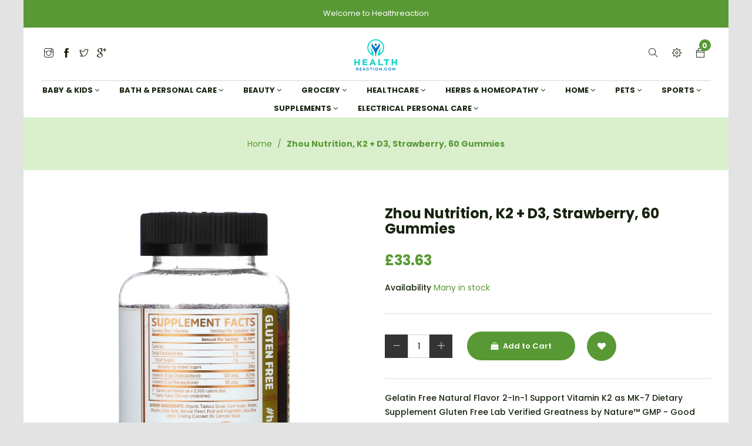

--- FILE ---
content_type: text/css
request_url: https://healthreaction.com/cdn/shop/t/2/assets/main.css?v=40092999371743420931620596095
body_size: 38381
content:
@charset "UTF-8";.no-margin{margin:0!important}.no-padding{padding:0!important}.flexslider .slides>li{display:none;-webkit-backface-visibility:hidden;position:relative}.flexslider .slides img{width:100%;display:block;cursor:pointer}.flex-pauseplay span{text-transform:capitalize}.slides:after{content:" ";display:block;clear:both;visibility:hidden;line-height:0;height:0}.flexslider{padding:0;margin:0 0 23px;position:relative}#goog-gt-tt,.goog-te-banner-frame{display:none!important}.goog-te-menu-value:hover{text-decoration:none!important}body{top:0!important}#google_translate_element2{display:none!important}a.glink span{margin-right:3px;font-size:10px;vertical-align:middle}a.glink img{vertical-align:middle;display:inline;border:0;padding:0;margin:0;opacity:.8}a.glink:hover img{opacity:1}.page-default,.page-account{text-align:left}.rtl .page-default,.rtl .page-account{text-align:right}.wrapper-container.show-cart .nm-page-overlay{background:#000000ba none repeat scroll 0 0;box-shadow:0 0 5px 4px #eaeaea;height:100%;left:0;position:fixed;top:0;transition:opacity .2s ease 0s;width:100%;z-index:9999}.ajax-error-cbox{bottom:auto;left:0;overflow:hidden;padding:10px 20px;position:fixed;right:auto;text-align:center;top:30px;width:100%}.ajax-success-cbox{background-color:#8080804d;display:block;height:100%;left:0;position:fixed;top:0;width:100%;z-index:9999}.success-message{background:#f5f8f3 url(icons_new14.png) 20px -1476px no-repeat;height:40px;line-height:40px;color:#5f943c;padding:0 10px 0 40px}.wrapper{max-width:1200px;background:#fff;margin:auto}#back-top{background:#599935;-webkit-border-radius:5px;-khtml-border-radius:5px;-moz-border-radius:5px;-ms-border-radius:5px;-o-border-radius:5px;border-radius:5px;bottom:80px;cursor:pointer;font-size:0;height:50px;line-height:45px;margin:0;position:fixed;right:40px;text-align:center;width:50px;z-index:99}#back-top a{color:#fff;font-size:24px;line-height:50px}table{border-collapse:collapse;border-spacing:0}.table-cart .cart__image img{width:100px}.table-wrap{margin-bottom:30px}table.full{margin-bottom:1em;width:100%}th,td{border:1px solid #d9d9d9;padding:15px;text-align:left}.rtl th,.rtl td{text-align:right}.table{margin-bottom:0}.table>thead>tr>th{color:#000;font-weight:600;font-size:14px;text-transform:uppercase;text-align:left}.rtl .table>thead>tr>th{text-align:right}.table>tbody>tr>td{color:#666;vertical-align:middle}.table>thead>tr>td,.table>tbody>tr>td,.table>tfoot>tr>td{border-top:medium none}.table-v1{border:1px solid #dedede}.table-v1>thead>tr>th,.table-v1>thead>tr td,.table-v1>tbody>tr>th,.table-v1>tbody>tr td,.table-v1>tfoot>tr>th,.table-v1>tfoot>tr td{text-align:center}.table-v2{border:1px solid #dedede}.table-v2>thead,.table-v2>th{border-bottom:2px solid #dedede;background:#f0f0f0}.table-v2>tbody>tr>th,.table-v2>tbody>tr td,.table-v2>tfoot>tr>th,.table-v2>tfoot>tr td{border:1px solid #dedede}.table-v3{border:0}.table-v3>thead,.table-v3>th{border:0;background:#f0f0f0}.table-v3>tbody>tr>th,.table-v3>tbody>tr td,.table-v3>tfoot>tr>th,.table-v3>tfoot>tr td{border:0}.table-v3>tbody tr:nth-child(2n),.table-v3>tfoot tr:nth-child(2n){background:#f9f9f9}.table-v3>tbody tr:nth-child(odd),.table-v3>tfoot tr:nth-child(odd){background:#fff}.table-v4>thead,.table-v4>th{border-bottom:2px solid #dedede}.table-v4>tbody>tr>th,.table-v4>tbody>tr td,.table-v4>tfoot>tr>th,.table-v4>tfoot>tr td{border-top:1px solid #dedede}.table-striped.table-striped-v1 thead{background:none repeat scroll 0 0 #ddd}.table-striped.table-striped-v1>thead>tr>th{border-bottom:medium none}.table-striped.table-striped-v1>tbody>tr:nth-child(odd)>td,.table-striped.table-striped-v1>tbody>tr:nth-child(odd)>th{background:inherit}.table-striped.table-striped-v1>tbody>tr:nth-child(2n+2)>td,.table-striped.table-striped-v1>tbody>tr:nth-child(2n+2)>th{background:none repeat scroll 0 0 #f6f6f6}.table-striped.table-striped-v2{border:1px solid #dddddd}.table-striped.table-striped-v2>thead>tr>th,.table-striped.table-striped-v2>thead>tr td,.table-striped.table-striped-v2>tbody>tr>th,.table-striped.table-striped-v2>tbody>tr td,.table-striped.table-striped-v2>tfoot>tr>th,.table-striped.table-striped-v2>tfoot>tr td{border-top:1px solid #dddddd}.table-striped.table-striped-v2>tbody>tr:nth-child(odd)>td,.table-striped.table-striped-v2>tbody>tr:nth-child(odd)>th{background:inherit}.apus-body-loading{overflow:hidden}@keyframes spin{0%{transform:rotate(0)}to{transform:rotate(360deg)}}.apus-page-loading{height:100%;left:0;position:fixed;top:0;width:100%;z-index:9999}.apus-page-loading #loader{-webkit-animation:2s linear 0s normal none infinite running spin;-o-animation:2s linear 0s normal none infinite running spin;animation:2s linear 0s normal none infinite running spin;border-color:#00a1f1 transparent transparent;border-image:none;border-radius:50%;border-style:solid;border-width:3px;display:block;height:150px;left:50%;margin-left:-75px;margin-top:-75px;position:relative;top:50%;width:150px;z-index:1001}.apus-page-loading #loader:before{-webkit-animation:3s linear 0s normal none infinite running spin;-o-animation:3s linear 0s normal none infinite running spin;animation:3s linear 0s normal none infinite running spin;border-color:#f65b47 transparent transparent;border-image:none;border-radius:50%;border-style:solid;border-width:3px;bottom:5px;content:"";left:5px;position:absolute;right:5px;top:5px}.apus-page-loading #loader:after{-webkit-animation:1.5s linear 0s normal none infinite running spin;-o-animation:1.5s linear 0s normal none infinite running spin;animation:1.5s linear 0s normal none infinite running spin;border-color:#f9c922 transparent transparent;border-image:none;border-radius:50%;border-style:solid;border-width:3px;bottom:15px;content:"";left:15px;position:absolute;right:15px;top:15px}.apus-page-loading .loader-section{background-color:#f5f5f5;height:100%;position:fixed;top:0;transform:translate(0);-webkit-transform:translateX(0px);-moz-transform:translateX(0px);-o-transform:translateX(0px);-ms-transform:translateX(0px);width:51%;z-index:1000}.apus-page-loading .loader-section.section-left{left:0}.apus-page-loading .loader-section.section-right{right:0}.apus-loading-wrapper{height:100px;left:50%;margin-left:-50px;margin-top:-100px;position:absolute;text-align:center;top:50%;width:100px}body,html{font-family:Poppins,sans-serif}h1 .note,h2 .note,h3 .note,h4 .note,h5 .note,h6 .note{margin-left:8px;font-weight:400;font-size:12px}h1,h2,h3,h4,h5,h6{font-weight:500;letter-spacing:0;margin:0;padding:0}h1,h2{margin-bottom:1em}h3{margin-bottom:1.25em}h4,h5,h6{margin-bottom:1.5em}p:last-child{margin-bottom:0}small{font-size:16px}h2 small.pull-right{padding-top:.538461538em}a{-webkit-transition:all .5s;-o-transition:all .5s;transition:all .5s}a:hover,a:focus{text-decoration:none;color:#599935}a:focus{text-decoration:none}a,a:link,a:hover,a:active{outline:none;cursor:pointer}ul,li{list-style:none}.no-style{margin:0!important;padding:0!important;border:0!important;background:none!important}.tal{text-align:left}.rtl .tal,.tar{text-align:right}.rtl .tar{text-align:left}.tac{text-align:center}.fl{float:left}.rtl .fl,.fr{float:right}.rtl .fr{float:left}.fn{float:none}.cl{clear:left}.cr{clear:right}.cb{clear:both}.hide,.hidden{display:none}.hidden{display:none}.move{cursor:move}.section-title{display:none}.main-content{display:block;padding-bottom:0;min-height:450px}.template-index .main-content{padding:0}img{border:0 none;height:auto;max-width:100%;transition:all .4s ease-in-out 0s}.links{margin-top:7px}.links>li{padding:0 10px 0 5px;position:relative}.links>li:before{content:"";display:block;top:3px;right:0;position:absolute;width:1px;height:14px;background:#c4c4c4}.links>li:last-child:before{display:none}.owl-carousel{margin-left:-15px;margin-right:-15px;position:relative;z-index:1}.owl-carousel:hover .owl-nav .owl-next,.owl-carousel:hover .owl-nav .owl-prev{display:inline-block!important}.owl-carousel .owl-stage-outer{overflow:hidden;position:relative}.owl-carousel .owl-stage{position:relative}.owl-carousel .owl-stage:after{clear:both;content:".";display:block;height:0;line-height:0;visibility:hidden}.owl-carousel .owl-nav{float:right;position:absolute;right:0;top:0;width:80px}.rtl .owl-carousel .owl-nav{float:left}.rtl .owl-carousel .owl-nav{left:0;right:auto}.owl-carousel .owl-nav .owl-next,.owl-carousel .owl-nav .owl-prev{cursor:pointer;display:block!important;font-size:0;line-height:38px;position:absolute;text-align:center;top:-80px;transform:translateY(-50%);-webkit-transition:all .3s ease 0s;-o-transition:all .3s ease 0s;transition:all .3s ease 0s;width:40px;height:40px;-webkit-border-radius:0;-khtml-border-radius:0;-moz-border-radius:0;-ms-border-radius:0;-o-border-radius:0;border-radius:0;background-color:transparent;background-image:url(owl-nav.png);background-position:0 0;background-repeat:no-repeat}.owl-carousel .owl-nav .owl-next:hover,.owl-carousel .owl-nav .owl-prev:hover{opacity:.5;filter:alpha(opacity=50)}.owl-carousel .owl-nav .owl-next{float:right;right:15px;background-position:100% 0}.rtl .owl-carousel .owl-nav .owl-next{float:left}.rtl .owl-carousel .owl-nav .owl-next{left:15px;right:auto}.owl-carousel .owl-item{-moz-user-select:none;padding-left:0;padding-right:0;position:relative}.owl-carousel .owl-item .item{padding:0 15px;border:0;margin:0}.owl-carousel .owl-dots{text-align:center}.owl-carousel .owl-dots .owl-dot{display:inline-block;margin:4px 0 0}.owl-carousel .owl-dots .owl-dot span{background:#fff;border:3px solid transparent;-webkit-border-radius:50%;-khtml-border-radius:50%;-moz-border-radius:50%;-ms-border-radius:50%;-o-border-radius:50%;border-radius:50%;width:10px;height:10px;cursor:pointer;display:block;margin:4px;-webkit-transition:all .3s ease-in-out 0s;-o-transition:all .3s ease-in-out 0s;transition:all .3s ease-in-out 0s}.owl-carousel .owl-dots .owl-dot.active{margin:0}.owl-carousel .owl-dots .owl-dot.active span{border-color:#172410;width:16px;height:16px;margin-bottom:0;margin-top:0}div.owl-theme .owl-controls .owl-buttons div{line-height:32px;border:0}div.owl-theme .owl-controls .owl-buttons div:hover{color:#599935}.btn-lg{padding:12px 20px!important}.btn{background-color:#599935;border:0;color:#fff;font-size:13px;font-weight:600;font-family:Poppins,sans-serif;padding:10px 35px;letter-spacing:0;text-transform:none;-webkit-border-radius:50px;-khtml-border-radius:50px;-moz-border-radius:50px;-ms-border-radius:50px;-o-border-radius:50px;border-radius:50px;line-height:24px}.btn:hover,.btn:active,.btn:focus{color:#599935;text-decoration:none}.btn--small{font-size:.75em;padding:4px 5px}.btn--large{font-size:1em;padding:12px 15px}.btn--full{width:100%}.btn-readmore{background:#222;color:#fff;border-color:#222;font-family:Poppins,sans-serif;font-weight:700}.btn-readmore:hover{background:#599935;border-color:#599935;color:#fff}.btn-readmore .fa{margin-left:10px}.btn.btn-more{padding-right:27px;padding-left:27px;font-family:Poppins,sans-serif;font-weight:400;font-size:11px}.btn-border{border-bottom:1px solid #fff;font-family:Poppins,sans-serif;font-size:11px;padding:8px 0;text-transform:none;display:inline-block;min-width:230px;text-align:right;letter-spacing:1px}.btn-border .fa{margin-right:10px}.btn-link{color:#fff;font-style:italic;text-decoration:none}.btn-primary{border-color:#222;background:transparent;color:#fff}.btn-default{border-color:#cd8e89;background:#cd8e89;color:#fff}.btn-default:hover{border-color:#222;color:#fff;background:#222}input[type=text],input[type=email],input[type=password],input[type=tel],textarea,select{border:1px solid #dedede;padding:6px 10px;text-align:left}.rtl input[type=text],.rtl input[type=email],.rtl input[type=password],.rtl input[type=tel],.rtl textarea,.rtl select{text-align:right}select,select.currencies{box-sizing:border-box;-webkit-appearance:none;-moz-appearance:none;appearance:none;background-position:right center;background-image:url(ico-select.png);background-repeat:no-repeat;background-position:right 10px center;color:#999;line-height:1.2;text-indent:.01px;text-overflow:"";cursor:pointer;padding:8px 28px 8px 15px}.input-group{border-collapse:separate;display:table;position:relative}.input-group .input-group-field:first-child,.input-group .input-group-btn:first-child,.input-group .input-group-btn:first-child>.btn,.input-group .input-group-btn:first-child>.btn--secondary,.input-group input[type=hidden]:first-child+.input-group-field,.input-group input[type=hidden]:first-child+.input-group-btn>.btn,.input-group input[type=hidden]:first-child+.input-group-btn>.btn--secondary{-webkit-border-radius:0;-khtml-border-radius:0;-moz-border-radius:0;-ms-border-radius:0;-o-border-radius:0;border-radius:0}.input-group .input-group-field:last-child,.input-group .input-group-btn:last-child>.btn,.input-group .input-group-btn:last-child>.btn--secondary{-webkit-border-radius:0;-khtml-border-radius:0;-moz-border-radius:0;-ms-border-radius:0;-o-border-radius:0;border-radius:0}.input-group input::-moz-focus-inner{border:0 none;margin-bottom:-1px;margin-top:-1px;padding:0}.input-group-field,.input-group-btn{display:table-cell;margin:0;vertical-align:middle}.input-group .btn,.input-group .btn--secondary,.input-group .input-group-field{height:40px}.input-group .input-group-field{width:100%}.input-group-btn{padding:0;position:relative;white-space:nowrap;width:1%}.widget-newsletter{margin:0 0 40px}.widget-newsletter-icon{margin:0 0 25px}.widget-social li .fa{font-size:35px}.widget-social li span{display:none}.widget-social li a{padding:5px}.back-top{left:0;margin:0 auto;position:absolute;right:0;top:0!important}.back-top span{float:left;text-indent:-9999px}.back-top .btn{width:70px;height:70px;font-size:38px;padding:10px 23px}#back-to-top1{bottom:30px;opacity:0;position:fixed;right:30px;top:inherit!important;z-index:99}#back-to-top1.active{opacity:1}#back-to-top1 .btn-backtop{border-color:#fff;font-size:18px;line-height:1;padding:9px 12px}#back-to-top1 .btn-backtop:before{display:none}@media screen and (max-width: 768px){.nav-search{margin:0 auto;padding:0 0 15px;text-align:center}}.mobile-nav{margin:-15px -15px 0}.mobile-nav li{margin-bottom:0}.mobile-nav__search{padding:15px}.mobile-nav__search .search-bar{margin-bottom:0}.mobile-nav__item{display:block;position:relative}.mobile-nav>.mobile-nav__item{background-color:#f6f6f6}.mobile-nav>.mobile-nav__item:last-child:after{display:none}.mobile-nav__item a{display:block}.mobile-nav__item a,.mobile-nav__toggle button{color:#333;padding:15px;text-decoration:none}.mobile-nav__item a:hover,.mobile-nav__item a:active,.mobile-nav__item a:focus,.mobile-nav__toggle button:hover,.mobile-nav__toggle button:active,.mobile-nav__toggle button:focus{color:#0d0d0d}.mobile-nav__item a:active,.mobile-nav__item a:focus,.mobile-nav__toggle button:active,.mobile-nav__toggle button:focus{background-color:#e9e9e9}.mobile-nav__item--active{font-weight:700}.mobile-nav__has-sublist{display:table;width:100%}.mobile-nav__has-sublist .mobile-nav__link{display:table-cell;vertical-align:middle;width:100%}.mobile-nav__toggle{display:table-cell;vertical-align:middle;width:1%}.mobile-nav--expanded .mobile-nav__toggle-open,.mobile-nav__toggle-close{display:none}.mobile-nav--expanded .mobile-nav__toggle-close{display:block}.mobile-nav__sublist{backface-visibility:hidden;margin:0;max-height:0;overflow:hidden;transition:all .3s cubic-bezier(.57,.06,.05,.95) 0s;visibility:hidden}.mobile-nav--expanded+.mobile-nav__sublist{max-height:700px;transition:all .7s cubic-bezier(.57,.06,.05,.95) 0s;visibility:visible}.mobile-nav__sublist .mobile-nav__item:after{bottom:auto;top:0}.mobile-nav__sublist .mobile-nav__link{font-weight:400;padding-left:30px}.js-drawer-open{height:100%;overflow:hidden}.drawer{background-color:#f6f6f6;bottom:0;color:#333;display:none;max-width:95%;overflow-x:hidden;overflow-y:auto;padding:0 15px 15px;position:fixed;top:0;transition:all .4s cubic-bezier(.46,.01,.32,1) 0s;will-change:transform;z-index:10}.drawer a{color:#333}.drawer a:hover,.drawer a:focus{opacity:.7}.drawer input,.drawer textarea{border-color:#e9e9e9}.drawer--left{border-right:1px solid #e9e9e9;left:-300px;width:300px}.js-drawer-open-left .drawer--left{display:block;transform:translate(300px)}.lt-ie9 .js-drawer-open-left .drawer--left{left:0}.drawer--right{border-left:1px solid #e9e9e9;right:-300px;width:300px}.js-drawer-open-right .drawer--right{display:block;transform:translate(-300px)}.lt-ie9 .js-drawer-open-right .drawer--right{right:0}.is-moved-by-drawer{transition:all .4s cubic-bezier(.46,.01,.32,1) 0s}.js-drawer-open-left .is-moved-by-drawer{transform:translate(300px)}.js-drawer-open-right .is-moved-by-drawer{transform:translate(-300px)}.drawer__header{border-bottom:1px solid #e9e9e9;display:table;height:70px;margin-bottom:15px;width:100%}.drawer__title,.drawer__close{display:table-cell;vertical-align:middle}.drawer__title{width:100%}.drawer__close{font-size:1.125em;text-align:center;width:1%}.btn-close{background:#599935;color:#fff;padding:8px 12px}.btn-close:before{display:none}.btn-menu{padding:3px 12px}.btn-menu:before{display:none}.header-cart #dropdown-cart{background-color:#fff;position:fixed;width:320px;height:100%;right:-200%;-webkit-transition:all .35s ease 0s;-o-transition:all .35s ease 0s;transition:all .35s ease 0s;top:0;z-index:999999}.rtl .header-cart #dropdown-cart{left:-200%;right:auto}.header-cart #dropdown-cart .cart-empty{padding:20px;text-align:center;line-height:24px}.header-cart #dropdown-cart.active{position:fixed;right:0;top:0;width:300px}.rtl .header-cart #dropdown-cart.active{left:0;right:auto}.header-cart #dropdown-cart .continue-shoping{line-height:40px;background-color:#000;color:#fff;padding:10px 20px;text-align:right}.rtl .header-cart #dropdown-cart .continue-shoping{text-align:left}.header-cart #dropdown-cart .continue-shoping span{font-size:14px;text-align:left;float:left}.rtl .header-cart #dropdown-cart .continue-shoping span{text-align:right}.rtl .header-cart #dropdown-cart .continue-shoping span{float:right}.header-cart #dropdown-cart .continue-shoping a{color:#fff}.header-cart #dropdown-cart .item{width:100%;display:block;margin-bottom:0;position:relative;padding:0 0 15px;float:left}.rtl .header-cart #dropdown-cart .item{float:right}.header-cart #dropdown-cart .item .btn-remove{position:absolute;right:0;top:0}.header-cart #dropdown-cart .item .btn-remove:hover i{color:#599935}.header-cart #dropdown-cart .cart-list{max-height:370px;border:1px solid #cccccc;margin:0;border-left:0;border-right:0;overflow-x:auto;padding:15px 0}.header-cart #dropdown-cart .cart-list .product-image{float:left;margin-right:0;border:1px solid #eee}.rtl .header-cart #dropdown-cart .cart-list .product-image{float:right}.header-cart #dropdown-cart .cart-list .product-inner{text-align:left;display:table-cell;padding:0 15px;vertical-align:top;overflow:hidden;line-height:24px;font-size:13px}.rtl .header-cart #dropdown-cart .cart-list .product-inner{text-align:right}.header-cart #dropdown-cart .cart-list .product-inner small{font-size:13px}.header-cart #dropdown-cart .cart-list .product-inner a:hover{color:#599935}.header-cart #dropdown-cart .cart-list .product-inner .price{float:right;font-weight:500}.rtl .header-cart #dropdown-cart .cart-list .product-inner .price{float:left}.header-cart #dropdown-cart .mini_cart_header{padding:20px 15px;display:inline-block}.header-cart #dropdown-cart .mini_cart_header .cart-list,.header-cart #dropdown-cart .mini_cart_header .wrap-btcart{float:left;width:100%}.rtl .header-cart #dropdown-cart .mini_cart_header .cart-list,.rtl .header-cart #dropdown-cart .mini_cart_header .wrap-btcart{float:right}.header-cart #dropdown-cart .mini_cart_header .wrap-btcart .summary{margin:0;float:left;width:100%}.rtl .header-cart #dropdown-cart .mini_cart_header .wrap-btcart .summary{float:right}.header-cart #dropdown-cart .mini_cart_header .wrap-btcart .summary .total{padding:10px 0}.header-cart #dropdown-cart .mini_cart_header .wrap-btcart .actions{margin:20px 0 0;display:inline-block;width:100%}.header-cart #dropdown-cart .mini_cart_header .wrap-btcart .actions .btn{padding:10px 30px}.header-cart #dropdown-cart .mini_cart_header .wrap-btcart .actions .btn:hover{background-color:#599935;border-color:#599935;color:#fff}.header-cart #dropdown-cart .mini_cart_header .wrap-btcart .actions .view-cart{float:left}.rtl .header-cart #dropdown-cart .mini_cart_header .wrap-btcart .actions .view-cart{float:right}.flexslider{margin:0;padding:0}.flexslider li{margin:0}.flexslider .slides>li{display:none;margin:0;position:relative;-webkit-backface-visibility:hidden;-moz-backface-visibility:hidden;-ms-backface-visibility:hidden;-o-backface-visibility:hidden;backface-visibility:hidden}.flexslider .slides img{max-width:100%;margin:0 auto;display:block}.slides:before,.slides:after{content:" ";display:table}.slides:after{clear:both}html[xmlns] .slides{display:block}* html .slides{height:1%}.no-js .slides>li:first-child{display:block}.flexslider{position:relative;zoom:1}.flex-viewport{max-height:2000px;-webkit-transition:all 1s ease;-moz-transition:all 1s ease;-o-transition:all 1s ease;transition:all 1s ease}.loading .flex-viewport{max-height:300px}.flexslider .slides{zoom:1}.carousel li{margin-right:5px}.flex-direction-nav{margin:0;padding:0;list-style:none;z-index:2}.flex-direction-nav{*height: 0}.flex-direction-nav a{display:block;width:45px;position:absolute;top:0;bottom:0;z-index:10;overflow:hidden;cursor:pointer;-webkit-transition:"all 0.3s ease";-o-transition:"all 0.3s ease";transition:"all 0.3s ease"}.flex-direction-nav .flex-disabled{opacity:0!important;filter:alpha(opacity=0);cursor:default}.lte-ie9 .flex-direction-nav a{display:none}.flex-control-nav{position:absolute;bottom:20px;width:100%;text-align:center;margin:0;padding:0;list-style:none;z-index:2}.flex-control-nav li{margin:0 4px;display:inline-block;zoom:1;*display: inline;vertical-align:middle}.flex-control-paging li a{width:15px;height:15px;display:block;background-color:#fff;cursor:pointer;text-indent:-9999px;-webkit-border-radius:20px;-khtml-border-radius:20px;-moz-border-radius:20px;-ms-border-radius:20px;-o-border-radius:20px;border-radius:20px;border:2px solid #fff;-webkit-transition:"all 0.1s ease-in-out";-o-transition:"all 0.1s ease-in-out";transition:"all 0.1s ease-in-out"}.flex-control-paging li a:hover{background-color:#437328}.flex-control-paging li a.flex-active{background-color:#599935;cursor:default}.flex-control-thumbs{margin:5px 0 0;position:static;overflow:hidden}.flex-control-thumbs li{width:25%;float:left;margin:0}.rtl .flex-control-thumbs li{float:right}.flex-control-thumbs img{width:100%;display:block;opacity:.7;filter:alpha(opacity=70);cursor:pointer}.flex-control-thumbs img:hover{opacity:1;filter:alpha(opacity=100)}.flex-control-thumbs .flex-active{opacity:1;filter:alpha(opacity=100);cursor:default}.flex-direction-nav a{text-decoration:none;display:block;margin:0;position:absolute;top:50%;z-index:10;overflow:hidden;cursor:pointer;-webkit-transition:"all 0.3s ease";-o-transition:"all 0.3s ease";transition:"all 0.3s ease";width:60px;height:60px;-webkit-border-radius:50%;-khtml-border-radius:50%;-moz-border-radius:50%;-ms-border-radius:50%;-o-border-radius:50%;border-radius:50%;opacity:.5;filter:alpha(opacity=50);text-align:center;font-size:24px;background-color:#222;color:#fff}.flex-direction-nav a:hover{background-color:#599935;color:#fff}.flex-direction-nav a:before{font-family:FontAwesome;font-size:26px;display:inline-block;line-height:60px}.flex-direction-nav a.flex-prev{left:30px;-webkit-transform:translateY(0);-ms-transform:translateY(0);transform:translateY(0)}.flex-direction-nav a.flex-prev:before{content:"\f104"}.flex-direction-nav a.flex-next{right:30px;-webkit-transform:translateY(0);-ms-transform:translateY(0);transform:translateY(0)}.flex-direction-nav a.flex-next:before{content:"\f105"}.flex-active-slide .slideshow__text-content{-webkit-transform:translateY(-50%);-ms-transform:translateY(-50%);transform:translateY(-50%);opacity:1;filter:alpha(opacity=100)}.slideshow__text-wrap{position:absolute;top:50%}.slideshow__text-wrap.right{padding-left:50%}.rtl .slideshow__text-wrap.right{padding-right:50%;padding-left:inherit}.slideshow__text-wrap.left{padding-right:30%;padding-left:5%}.rtl .slideshow__text-wrap.left{padding-left:30%;padding-right:inherit}.rtl .slideshow__text-wrap.left{padding-right:5%;padding-left:inherit}.slideshow__text-wrap.text-center{width:100%;left:0;right:0}.slideshow__text-wrap.text-center .slideshow__title{padding:0}.slideshow__text-content{-webkit-transform:translateY(0);-ms-transform:translateY(0);transform:translateY(0);opacity:0;filter:alpha(opacity=0);transition:all .6s cubic-bezier(.44,.13,.48,.87);transition-delay:.3s;z-index:3}.slick-initialized .slideshow__text-content:after,.no-js .slideshow__text-content:after{opacity:0;filter:alpha(opacity=0);visibility:hidden;content:none}.slideshow__text-content .button-slide{margin:30px 0 0}.slideshow__title{font-size:45px;font-weight:700;font-family:Poppins,cursive;letter-spacing:0;text-transform:none;position:relative;margin:0 0 15px;padding:0 30% 0 0}.slideshow__title span{color:#599935}.slideshow__subtitle{display:block;font-size:22px;font-weight:400;letter-spacing:0;text-transform:none;font-style:normal;margin:0 0 30px}.slideshow__subtitle span{font-size:25px;font-weight:700;color:#ffce25}@media (min-width: 768px) and (max-width: 991px){.flex-direction-nav .flex-prev{left:10px}.flex-direction-nav .flex-next{right:10px}}@media (max-width: 991px){.flex-direction-nav{display:none}.flex-direction-nav .flex-prev{left:20px}.flex-direction-nav .flex-next{right:20px}.flexslider:hover .flex-prev,.flexslider:hover .flex-next{opacity:1}}.flexslider .slides{margin:0;padding:0;list-style-type:none}.slide-link,.slide-link img{display:block}.block-ourservice{text-align:center}.block-ourservice .col:first-child .ourservice:before{display:none}.block-ourservice .col .ourservice{position:relative;top:0;background-color:#fff;margin:0 0 30px;padding:30px;box-shadow:5px 20px 30px #0000000f;-webkit-border-radius:10px;-khtml-border-radius:10px;-moz-border-radius:10px;-ms-border-radius:10px;-o-border-radius:10px;border-radius:10px;-webkit-transition:all .5s ease-in-out;-o-transition:all .5s ease-in-out;transition:all .5s ease-in-out;border:1px solid #eee}.block-ourservice .col .ourservice:hover{box-shadow:none}.block-ourservice .ourservice-content span{color:#599935}.block-ourservice .ourservice-info{color:#aaa;font-size:14px;line-height:20px;padding:0}.block-ourservice .ourservice-info a{font-size:14px;font-weight:500;color:#599935;text-transform:uppercase;letter-spacing:0}.block-ourservice .ourservice-info p{margin:0;font-size:13px;color:#aaa;line-height:24px}.block-ourservice .ourservice-heading{color:#599935;font-weight:600;font-size:14px;line-height:30px;text-transform:none;margin:30px 0 10px;letter-spacing:0}.block-ourservice .ourservice-icon{font-size:40px;font-weight:300;text-align:center;position:relative}.breadcrumb a,.breadcrumb>span{display:inline-block;padding-right:5px;color:#333}.rtl .breadcrumb a,.rtl .breadcrumb>span{padding-left:5px;padding-right:inherit}.breadcrumb a.lang2,.breadcrumb>span.lang2{display:none}.breadcrumb strong span{color:#599935}.breadcrumb a:first-child,.breadcrumb span:first-child{padding-left:0}.rtl .breadcrumb a:first-child,.rtl .breadcrumb span:first-child{padding-right:0;padding-left:inherit}.gts-breadcrumb{color:#222;text-align:right;position:relative;margin-bottom:60px}.rtl .gts-breadcrumb{text-align:left}.gts-breadcrumb .wrapper{padding:0}.gts-breadcrumb .container{position:relative}.gts-breadcrumb .breadcrumb{background:transparent;font-family:Poppins,sans-serif;font-size:14px;font-weight:400;letter-spacing:0;margin:30px 0 0;text-transform:none;text-align:right;padding:0}.rtl .gts-breadcrumb .breadcrumb{text-align:left}.gts-breadcrumb .breadcrumb a+span{vertical-align:inherit;line-height:1}.gts-breadcrumb .breadcrumb span.tick{vertical-align:inherit;line-height:30px}.section-testimonials-newsletter.style-bg{border-bottom:1px solid #ededed;border-top:1px solid #ededed;overflow:hidden;position:relative}.section-testimonials-newsletter.style-bg:before{background:#f9f9f9 none repeat scroll 0 0;content:"";height:100%;left:0;position:absolute;top:0;width:100%;z-index:9}.section-testimonials-newsletter.style-bg>*{position:relative;z-index:10}.section-testimonials-newsletter .news-letter.style-bg{position:relative}.section-testimonials-newsletter .news-letter.style-bg:before{background:#fff;content:"";height:200%;left:0;position:absolute;top:0;width:10000px}.section-testimonials-newsletter .news-letter{padding:25px 0 0 45px}.testimonials .testimonials-body{border:1px solid #ededed;padding:55px 50px 45px}.testimonials .description{font-size:17px;margin:30px 0 0}.testimonials-profile .avatar{border-radius:50%;display:inline-block;height:96px;margin:0 0 10px;overflow:hidden;width:96px}.testimonials-profile .avatar img{max-width:100%}.testimonials-profile .name{font-size:18px;font-weight:600;margin:0 0 4px}.testimonials-profile .job{font-size:12px;font-weight:400;letter-spacing:2px;text-transform:uppercase}.section-testimonials .rte-setting{margin:0 0 40px}.section-testimonials blockquote{margin:0}.instgaram{position:relative;display:block;padding:90px 0 0}.instgaram #instafeed .instgaram-item{float:left;position:relative}.rtl .instgaram #instafeed .instgaram-item{float:right}.instgaram #instafeed .instgaram-item .caption{position:absolute}.instgaram #instafeed>a{padding:0}.instgaram .instagram-content{display:block;margin:0 auto 60px;text-align:center;width:30%}.instgaram .instagram-content p{color:#aaa;font-size:16px}.instgaram .widget .widget-title{margin:0 0 40px}.instgaram .widget .widget-title h3{margin:0 0 80px}.instgaram .widget .widget-title h3 span{float:left;width:100%}.rtl .instgaram .widget .widget-title h3 span{float:right}.instgaram .widget .widget-title h3 span.user{font-size:14px;font-weight:400;color:#464646}.instgaram .btn{font-size:13px;font-weight:600;letter-spacing:.025em;background-color:#fff;border-color:#fff;height:40px;line-height:38px;position:absolute;bottom:50px;left:50%;-webkit-transform:translate(-50%);-ms-transform:translate(-50%);transform:translate(-50%);padding:0 20px;margin:auto;color:#000;z-index:9}.rtl .instgaram .btn{right:50%;left:auto}.instgaram .btn:hover{background-color:#599935;border-color:#599935;color:#fff}.rtl .instgaram .btn{-webkit-transform:translate(50%);-ms-transform:translate(50%);transform:translate(50%)}.template-blog .gts-breadcrumb .breadcrumb,.template-article .gts-breadcrumb .breadcrumb{text-align:center}.content-blog .date-time{color:#fff;top:15px;-webkit-border-radius:50px;-khtml-border-radius:50px;-moz-border-radius:50px;-ms-border-radius:50px;-o-border-radius:50px;border-radius:50px;background-color:#599935;width:60px;height:60px;line-height:1;font-size:14px;font-weight:500;left:30px;padding:0;text-align:center;text-transform:none;position:absolute}.rtl .content-blog .date-time{right:30px;left:auto}.content-blog .date-time .day,.content-blog .date-time .month{width:100%;display:inline-block;font-weight:500}.content-blog .date-time .day{font-size:20px;font-weight:500;margin:15px 0 0}.content-blog .blog-grid{display:inline-block}.content-blog ul{padding:0;overflow:hidden;text-align:left}.rtl .content-blog ul{text-align:right}.content-blog .grid--blog .blog-bottom h3{font-size:16px;margin:15px 0}.content-blog .grid--blog .blog-bottom .short-des{line-height:22px}.content-blog .grid--blog .grid__item{margin:0 0 30px}.content-blog .list--blog .blog-item{margin:0 0 60px}.content-blog .list--blog .blog-item .image{position:relative}.content-blog .list--blog .blog-item .image img{-webkit-border-radius:5px 5px 0 0;-khtml-border-radius:5px 5px 0 0;-moz-border-radius:5px 5px 0 0;-ms-border-radius:5px 5px 0 0;-o-border-radius:5px 5px 0 0;border-radius:5px 5px 0 0}.content-blog .list--blog>li{padding-top:30px;margin-top:30px}.content-blog .list--blog>li:first-child{padding-top:0;margin-top:0;border-top:none}.content-blog .list--blog h3{font-size:20px;font-weight:700;margin-bottom:5px}.content-blog .list--blog .des p{margin:20px 0}.content-blog .list--blog .des p img{margin-bottom:5px}.content-blog .list--blog .des blockquote{margin-bottom:36px}.content-blog .list--blog a.btn-shop-now:hover{background-color:#172410!important;color:#fff!important;border:2px solid #172410!important}.content-blog .blog-bottom{padding:0;margin:0;-webkit-border-radius:0 0 5px 5px;-khtml-border-radius:0 0 5px 5px;-moz-border-radius:0 0 5px 5px;-ms-border-radius:0 0 5px 5px;-o-border-radius:0 0 5px 5px;border-radius:0 0 5px 5px}.content-blog .blog-bottom .date-author{display:inline-block;width:100%}.content-blog .blog-bottom h3{font-weight:600;font-size:30px;text-transform:none;margin:20px 0}.content-blog .blog-bottom .short-des{line-height:30px}.content-blog .blog-bottom .short-des,.content-blog .blog-bottom p.button{margin:10px 0 20px}.content-blog .blog-bottom .date-time{text-align:right;float:right}.rtl .content-blog .blog-bottom .date-time{text-align:left}.rtl .content-blog .blog-bottom .date-time{float:left}.content-blog .blog-bottom .date-time i{color:#599935}.content-blog .blog-bottom .left-blog .left-blog-inner .date-time{text-align:center;color:#599935;font-family:Poppins,sans-serif}.content-blog .blog-bottom .left-blog .left-blog-inner .date-time .day,.content-blog .blog-bottom .left-blog .left-blog-inner .date-time .month{float:left;width:100%;line-height:1.3;text-transform:uppercase}.rtl .content-blog .blog-bottom .left-blog .left-blog-inner .date-time .day,.rtl .content-blog .blog-bottom .left-blog .left-blog-inner .date-time .month{float:right}.content-blog .blog-bottom .left-blog .left-blog-inner .date-time .day{font-weight:700;font-size:40px;margin-top:10px}.content-blog .blog-bottom .left-blog .left-blog-inner .date-time .month{font-weight:400;font-size:26px}.content-blog .blog-bottom .right-blog{font-family:Poppins,sans-serif}.content-blog .blog-bottom .right-blog .right-blog-inner{padding:30px;background-color:#fff;-webkit-box-shadow:0 5px 10px rgba(232,232,232,.8);box-shadow:0 5px 10px #e8e8e8cc}.content-blog .blog-bottom .right-blog .blog_author,.content-blog .blog-bottom .right-blog .user-tags{font-size:13px;font-weight:400}.content-blog .blog-bottom .right-blog .blog_author .fa,.content-blog .blog-bottom .right-blog .user-tags .fa{color:#599935;margin-right:5px}.rtl .content-blog .blog-bottom .right-blog .blog_author .fa,.rtl .content-blog .blog-bottom .right-blog .user-tags .fa{margin-left:5px;margin-right:inherit}.content-blog .blog-bottom .right-blog .user-tags{margin-left:10px}.rtl .content-blog .blog-bottom .right-blog .user-tags{margin-right:10px;margin-left:inherit}.content-blog .blog-bottom .right-blog .user-tags label{margin-bottom:0}.content-blog .pagination{display:block}.content-blog .pagination .pagination-page{padding:0;text-align:center}#shopify-section-blog-template .widget .widget-title h3 span,#shopify-section-article-template .widget .widget-title h3 span{font-weight:600}.sidebar .input-group.search{border:1px solid #dedede;-webkit-border-radius:25px;-khtml-border-radius:25px;-moz-border-radius:25px;-ms-border-radius:25px;-o-border-radius:25px;border-radius:25px}.sidebar .input-group.search .searchBox{margin-top:5px;box-shadow:none;border:0}.sidebar .widget-follow .followus-content a{font-size:18px;margin-right:10px}.rtl .sidebar .widget-follow .followus-content a{margin-left:10px;margin-right:inherit}.sidebar .widget-recent-articles{float:left;width:100%}.rtl .sidebar .widget-recent-articles{float:right}.sidebar .widget-recent-articles .media{float:left;text-align:left;width:100%;margin:0 0 10px}.rtl .sidebar .widget-recent-articles .media{float:right}.rtl .sidebar .widget-recent-articles .media{text-align:right}.sidebar .widget-recent-articles .media .blog-image-thumb{float:left;padding-right:25px;width:105px}.rtl .sidebar .widget-recent-articles .media .blog-image-thumb{float:right}.rtl .sidebar .widget-recent-articles .media .blog-image-thumb{padding-left:25px;padding-right:inherit}.sidebar .widget-recent-articles .media .media-body{float:none}.sidebar .widget-recent-articles .media .media-body .entry-title-sm{font-weight:500;font-size:11px;margin:0;text-transform:none;line-height:20px}.sidebar .widget-recent-articles .media .media-body .blog-date{font-size:12px}.sidebar .widget-tags{float:left;width:100%}.rtl .sidebar .widget-tags{float:right}.sidebar .widget-tags ul{padding:0}.main-blog time{color:#999;font-size:14px}.blog_author a{color:#172410}.blog_author .separator{padding:0 3px}.user-tags{display:inline;padding:0;margin:0}.user-tags li{display:inline;margin-right:20px}.rtl .user-tags li{margin-left:20px;margin-right:inherit}.user-tags li span{padding:0 5px;text-transform:uppercase;font-size:14px}.user-tags li a{text-decoration:none}.blog-detail .image{position:relative}.blog-detail .image .date-time{color:#fff;top:30px;-webkit-border-radius:50px;-khtml-border-radius:50px;-moz-border-radius:50px;-ms-border-radius:50px;-o-border-radius:50px;border-radius:50px;background-color:#599935;width:60px;height:60px;line-height:15px;font-size:16px;font-weight:500;left:30px;padding:0;text-align:center;text-transform:none;position:absolute}.rtl .blog-detail .image .date-time{right:30px;left:auto}.blog-detail .image .date-time .day,.blog-detail .image .date-time .month{width:100%;display:inline-block;font-weight:500}.blog-detail .image .date-time .day{font-size:20px;font-weight:500;margin:15px 0 0}.blog-detail .blog-bottom{float:left;width:100%}.rtl .blog-detail .blog-bottom{float:right}.blog-detail .blog_author,.blog-detail .user-tags{margin:0;float:left}.rtl .blog-detail .blog_author,.rtl .blog-detail .user-tags{float:right}.blog-detail .blog_author li,.blog-detail .user-tags li{padding:0}.blog-detail .blog_author li span,.blog-detail .user-tags li span{font-size:13px;font-weight:400;text-transform:none;padding:0}.blog-detail .blog_author .fa,.blog-detail .user-tags .fa{color:#599935;margin-right:5px}.rtl .blog-detail .blog_author .fa,.rtl .blog-detail .user-tags .fa{margin-left:5px;margin-right:inherit}.blog-detail .article-content{padding:0;margin:0}.blog-detail .article-content .article-content-inner{padding:30px;background-color:#fff;-webkit-box-shadow:0 5px 10px rgba(232,232,232,.8);box-shadow:0 5px 10px #e8e8e8cc;position:relative}.blog-detail .page-header{font-weight:600;font-size:30px;text-transform:none;margin:20px 0 0;display:inline-block;border:0;padding:0}.blog-detail .rte{margin-bottom:20px;line-height:30px}.blog-detail .addthis{clear:both;padding:22px 0}.blog-detail .action-btn{clear:both;padding-bottom:40px}.blog-detail .action-btn .right{float:right}.rtl .blog-detail .action-btn .right{float:left}.blog-detail #comments{clear:both;padding-bottom:20px}.blog-detail #comments ul{list-style:none outside none}#comments ul li{padding-left:120px;background:url(i-comment.jpg) 0 6px no-repeat;padding-bottom:73px;margin:0}.rtl #comments ul li{padding-right:120px;padding-left:inherit}#add-comment-title,.title-comment{font-size:24px;letter-spacing:.25px;padding-top:25px;line-height:30px}.comment-form label{display:block;margin-bottom:7px}.comment-form .comment-form input{display:block;width:100%;margin-bottom:16px;height:48px;border-color:#ebebeb}.comment-form input[type=text]:focus{border-color:#81d8d0}.message #comment-body{width:100%;margin-bottom:15px;min-height:130px;border:1px solid #ebebeb}.comment-head{color:#172410;font-style:italic;padding-bottom:10px}.blog-detail p.note{margin-bottom:22px;font-style:italic}#comments .btn-secondary{font-size:13px;letter-spacing:2px;font-weight:400;height:40px;min-width:160px;border-radius:3px;padding:0 17px}.widget-content{padding:0 0 20px}.sidebar .widget-recent-articles .title{padding-bottom:16px}.widget-recent-articles .article{border-bottom:1px dotted #d0d0d0;margin-bottom:15px;padding-bottom:18px}.widget-recent-articles .article a{line-height:20px}.widget-recent-articles .article em{display:block;padding-top:11px;color:#172410}.widget-tags .title{margin-bottom:22px}.widget-tags .content{margin-bottom:40px}.widget-tags li{display:inline;margin-right:10px}.widget-tags li a{line-height:30px}.widget-tags li a:hover{text-decoration:none}.widget{border:0;text-align:center}.widget .widget-title{margin:0 0 30px;text-align:center;position:relative;display:flex}.widget .widget-title:before{content:"";position:absolute;top:50%;margin-top:0;display:block;height:1px;background-color:#d6d6d6;pointer-events:none;width:100%}.widget .widget-title h3{text-transform:none;margin:0;font-size:24px;font-family:Poppins,sans-serif;font-weight:600;line-height:26px;letter-spacing:0;background-color:#fff;padding-right:15px;display:flex;z-index:1}.widget .widget-title h3 span{font-weight:300;padding-left:5px}.rtl .widget .widget-title h3 span{padding-right:5px;padding-left:inherit}.widget .widget-title p{width:70%;text-align:center;display:inline-block;margin:0;font-size:16px;font-weight:300;line-height:26px}.widget .widget-title .sub-title-two{text-transform:uppercase;color:#599935;font-weight:700;position:relative;margin:0}.widget .widget-title .sub-title-two:before,.widget .widget-title .sub-title-two:after{background-image:url(waves.png);position:absolute;content:"";top:0;bottom:0;width:35px;height:19px;margin:auto}.widget .widget-title .sub-title-two:before{right:100%;transform:translate(-15px);-webkit-transform:translateX(-15px)}.rtl .widget .widget-title .sub-title-two:before{left:100%;right:auto}.widget .widget-title .sub-title-two:after{left:100%;transform:translate(15px);-webkit-transform:translateX(15px)}.rtl .widget .widget-title .sub-title-two:after{right:100%;left:auto}.product-inner{margin-bottom:30px}.product-inner .short-description{margin:0}.products-grid .grid-item .product-image{display:table;position:relative;table-layout:fixed;text-align:center;width:100%}.products-grid.product-list-item .list{width:100%}.products-grid.product-list-item .list .product-inner{overflow:hidden}.products-grid.product-list-item .list .grid-item .product-image{display:inline-block;text-align:left;float:left;position:relative;width:33%}.rtl .products-grid.product-list-item .list .grid-item .product-image{text-align:right}.rtl .products-grid.product-list-item .list .grid-item .product-image{float:right}.products-grid.product-list-item .list .product-item .product-info{display:table-cell;margin:0;padding-left:30px;text-align:left}.rtl .products-grid.product-list-item .list .product-item .product-info{padding-right:30px;padding-left:inherit}.rtl .products-grid.product-list-item .list .product-item .product-info{text-align:right}.products-grid.product-list-item .list .product-item .product-info .information .short-description{display:block;text-transform:none;font-weight:300}.products-grid.product-list-item .list .product-item .product-info .information,.products-grid.product-list-item .list .product-item .product-info .product-name{position:static}.products-grid.product-list-item .list .product-item .product-info .product-name{padding:15px 0 0}.products-grid.product-list-item .list .product-item .product-info .product-name h3{font-size:18px}.products-grid.product-list-item .list .product-item .product-actions{opacity:1;filter:alpha(opacity=100);display:table-cell;overflow:hidden;position:static;visibility:visible;padding-left:7px}.rtl .products-grid.product-list-item .list .product-item .product-actions{padding-right:7px;padding-left:inherit}.products-grid.product-list-item .list .product-item:hover .info-inner,.products-grid.product-list-item .list .product-item:hover .product-actions,.products-grid.product-list-item .list .product-item:hover .product-single__vendor{opacity:1;filter:alpha(opacity=100);visibility:visible}.products-grid.product-list-item .list .product-item:hover .product-actions{bottom:0}.products-grid.product-list-item .list .product-item .info-inner{margin-bottom:30px}.products-grid.product-list-item .list .product-item .add-to-cart{text-align:left;float:left}.rtl .products-grid.product-list-item .list .product-item .add-to-cart{text-align:right}.rtl .products-grid.product-list-item .list .product-item .add-to-cart{float:right}.products-grid.product-list-item .list .product-item .add-to-link,.products-grid.product-list-item .list .product-item .add-to-wishlist{text-align:center}.grid-item .product-content,.grid-item .information{padding-bottom:0}.grid-item .product-content{padding:0;position:relative;text-align:center;z-index:4}.grid-item .product-inner{position:relative;text-align:center}.grid-item .product-inner:hover .product-info-inner{opacity:1;filter:alpha(opacity=100);visibility:visible;top:0}.grid-item .product-inner:hover .product-label{opacity:0;filter:alpha(opacity=0);visibility:hidden;-webkit-transition:all .3s ease 0s;-o-transition:all .3s ease 0s;transition:all .3s ease 0s}.grid-item .product-inner .information{padding-bottom:0}.grid-item .product-inner .information,.grid-item .product-inner .product-name{text-transform:none;z-index:3}.grid-item .product-inner .information h3,.grid-item .product-inner .product-name h3{font-family:Poppins,sans-serif;margin-bottom:0;padding:15px 0 7px;line-height:20px;font-size:14px}.grid-item .product-inner .information h3 a,.grid-item .product-inner .product-name h3 a{font-weight:500}.grid-item .product-image{overflow:hidden;z-index:3;position:relative}.grid-item .product-image .product-image-hover{left:0;opacity:0;filter:alpha(opacity=0);-webkit-transition:all .3s ease-in-out 0s;-o-transition:all .3s ease-in-out 0s;transition:all .3s ease-in-out 0s;position:absolute!important;top:0;visibility:hidden;width:100%!important}.grid-item .product-image:hover .product-image-hover{opacity:1;filter:alpha(opacity=100);visibility:visible}.grid-item .product-image-inner img{width:100%}.products-grid .grid-item .product-image>a,.product-list .grid-item .product-image>a{display:block;line-height:0;vertical-align:middle}.product-item a.product-image-inner{display:block;position:relative}.review-prduct .spr-badge-starrating .spr-icon{margin:0;color:#f5e500}.price-box{color:#599935;font-weight:700;font-size:14px;font-family:Poppins,sans-serif;letter-spacing:0}.price-box .old-price{color:#aaa;font-size:13px;font-weight:400;line-height:0;text-decoration:line-through;margin-right:5px}.rtl .price-box .old-price{margin-left:5px;margin-right:inherit}.price-box .special-price,.price-box .regular-product{color:#599935}.price-box .special-price em,.price-box .regular-product em{display:none}.product-list-image .product-inner .product-image .sale_tag,.product-list-image .product-inner .product-image .product-label,.product-item .product-inner .product-image .sale_tag,.product-item .product-inner .product-image .product-label{background-color:#599935;color:#fff;font-weight:600;font-size:14px;height:30px;line-height:30px;position:absolute;right:20px;text-align:center;text-transform:uppercase;top:20px;z-index:100;padding:0 5px}.rtl .product-list-image .product-inner .product-image .sale_tag,.rtl .product-list-image .product-inner .product-image .product-label,.rtl .product-item .product-inner .product-image .sale_tag,.rtl .product-item .product-inner .product-image .product-label{left:20px;right:auto}.product-label~.label-new{top:50px}.label-new{top:20px}.grid-item .product-image .sale_tag{left:0}.rtl .grid-item .product-image .sale_tag{right:0;left:auto}.product-list-image .sale_tag,.product-list-image .product-label{left:0}.rtl .product-list-image .sale_tag,.rtl .product-list-image .product-label{right:0;left:auto}.grid-item.price-product{font-size:13px;font-weight:500;color:#fff}.product-list .grid-item .spr-badge{margin-top:0}.product-image img{width:100%}.template-collection .information h3,.template-collection .product-content h3{padding:15px 0 10px;line-height:20px}.information h3,.product-content h3{margin-bottom:0;padding:15px 0 10px;line-height:20px;font-size:14px}.product-content .title-products,.information .title-products,table.wishlist-product a.title-products,#cart table tr td.item a{line-height:24px;color:#000;font-weight:600;min-height:30px;font-size:14px;margin:0}.product-content .title-products:hover,.information .title-products:hover,table.wishlist-product a.title-products:hover,#cart table tr td.item a:hover{color:#599935}.color-list{list-style:none;margin:0;opacity:1;filter:alpha(opacity=100);padding:0 0 5px;-webkit-transition:all .3s ease-in-out 0s;-o-transition:all .3s ease-in-out 0s;transition:all .3s ease-in-out 0s;z-index:99;float:none;text-align:center}.color-list li{line-height:1px;margin:0;display:inline-block}.color-list .white label{border:1px solid #ededed}.color-list label{-webkit-border-radius:50%;-khtml-border-radius:50%;-moz-border-radius:50%;-ms-border-radius:50%;-o-border-radius:50%;border-radius:50%;cursor:pointer;height:15px;text-indent:-9999em;width:15px;font-size:0}.color-swatch-item{top:0;margin-bottom:0;padding:8px 0 0;line-height:1;clear:both;text-align:center;position:absolute;left:0;right:0;z-index:9}.color-swatch-item li{display:inline-block;margin:0}.color-swatch-item li a img{width:12px;height:12px;border-radius:50%;margin:0}.color-swatch-item li a img:hover{border:2px solid #000;border-radius:50%;transition:all 0s;-webkit-transition:all 0s;-moz-transition:all 0s;-ms-transition:all 0s;-o-transition:all 0s}.product-item{position:relative}.product-item a.product-image-inner{overflow:hidden;position:relative;display:inline-table;padding:0}.product-item a.product-image-inner:before{position:absolute;content:"";height:100%;left:0;top:0;-webkit-transition:all .4s ease 0s;-o-transition:all .4s ease 0s;transition:all .4s ease 0s;width:100%;z-index:99;opacity:0;filter:alpha(opacity=0)}.product-item .add-to-link,.product-item .add-to-wishlist{display:inline-block}.product-item .add-to-link .product-quick-view,.product-item .add-to-link .wishlist,.product-item .add-to-wishlist .product-quick-view,.product-item .add-to-wishlist .wishlist{display:inline-block;float:left;-webkit-border-radius:0;-khtml-border-radius:0;-moz-border-radius:0;-ms-border-radius:0;-o-border-radius:0;border-radius:0;background-color:transparent}.rtl .product-item .add-to-link .product-quick-view,.rtl .product-item .add-to-link .wishlist,.rtl .product-item .add-to-wishlist .product-quick-view,.rtl .product-item .add-to-wishlist .wishlist{float:right}.product-item .add-to-link .product-quick-view:hover:before,.product-item .add-to-link .product-quick-view:hover .fa,.product-item .add-to-link .wishlist:hover:before,.product-item .add-to-link .wishlist:hover .fa,.product-item .add-to-wishlist .product-quick-view:hover:before,.product-item .add-to-wishlist .product-quick-view:hover .fa,.product-item .add-to-wishlist .wishlist:hover:before,.product-item .add-to-wishlist .wishlist:hover .fa{color:#599935}.product-item .ajax_addtocart{font-size:0;border:0;padding:0;background-color:transparent}.product-item .product-quick-view:before{font-family:themify;font-size:16px;font-weight:400;color:#222}.product-item .quickview-button .product-quick-view{font-size:0;font-weight:700;letter-spacing:0;padding:0;text-transform:uppercase;width:100%;border:0}.product-item .quickview-button .product-quick-view:before{content:"\e63d";line-height:36px}.product-item .wishlist i{color:#222;font-size:16px;line-height:36px}.product-item .wishlist i:hover{color:#599935}.product-item .product-actions{margin:0;position:relative;z-index:99}.product-item .product-actions .product-actions-inner{display:inline-block;width:100%;bottom:0;opacity:0;filter:alpha(opacity=0);-webkit-transition:all .5s ease 0s;-o-transition:all .5s ease 0s;transition:all .5s ease 0s;visibility:hidden;position:absolute;text-align:center;z-index:9;left:0;line-height:0}.rtl .product-item .product-actions .product-actions-inner{right:0;left:auto}.product-item .product-actions .product-actions-inner .add{display:inline-block}.product-item .product-actions .product-actions-inner .add .quickview-button,.product-item .product-actions .product-actions-inner .add .wishlist,.product-item .product-actions .product-actions-inner .add .ajax_addtocart{display:inline-block;line-height:36px;width:40px;height:40px;float:left;-webkit-border-radius:50px;-khtml-border-radius:50px;-moz-border-radius:50px;-ms-border-radius:50px;-o-border-radius:50px;border-radius:50px;background-color:#fff;border:2px solid #599935;margin:0 4px}.product-item .product-actions .product-actions-inner .add .quickview-button:hover,.product-item .product-actions .product-actions-inner .add .wishlist:hover,.product-item .product-actions .product-actions-inner .add .ajax_addtocart:hover{background-color:#599935;border:2px solid #599935}.product-item .product-actions .product-actions-inner .add .ajax_addtocart.disabled{display:none}.product-item .product-actions .product-actions-inner .add .ajax_addtocart:hover:before{color:#599935}.product-item .product-actions .product-actions-inner .add .ajax_addtocart:before{content:"\e655";font-family:themify;font-size:16px;font-weight:400}.product-item .product-actions .product-actions-inner .add .ajax_addtocart:before:hover{color:#599935}.product-item .product-actions-inner .add-to-link,.product-item .product-actions-inner .add-to-wishlist{display:inline-block}.product-item .info-inner .price-box{padding:0}.product-item .info-inner .price-box .regular-product{margin-bottom:0}.product-item:hover .product-actions-inner{bottom:80px;opacity:1;filter:alpha(opacity=100);visibility:visible}.product-item:hover a.product-image-inner:before{opacity:1;filter:alpha(opacity=100)}.product-item:hover .product-actions{top:0;opacity:1;filter:alpha(opacity=100);visibility:visible}.product-item .review-prduct{float:none;margin-bottom:10px;margin-top:0}.product-item .review-prduct .spr-badge-caption{display:none}.product-item .review-prduct .spr-badge-starrating,.product-item .review-prduct .spr-badge-starrating .spr-icon{margin:0}.product-item .product-single__vendor{text-transform:none;font-weight:300;color:#b2b2b2;letter-spacing:0;margin:0}.section-header{text-align:center}.section-header__right{border:1px solid #dbdbdb;margin:30px 0 50px;padding:15px 20px}.style-list{margin-top:30px}.style-list .add-to-cart,.style-list .color-swatch-item,.style-list .product-item .product-actions .product-actions-inner{display:none}.style-list .product-container{display:inline-block;margin:0;padding-bottom:30px;width:100%}.style-list .product-container .product-image{float:left;margin-right:15px;width:35%}.rtl .style-list .product-container .product-image{float:right}.rtl .style-list .product-container .product-image{margin-left:15px;margin-right:inherit}.style-list .product-container .product-image .product-quick-view,.style-list .product-container .product-image .product-label{display:none}.style-list .product-container .product-meta{overflow:hidden;text-align:left}.rtl .style-list .product-container .product-meta{text-align:right}.style-list .product-container .product-meta h3{margin:10px 0;line-height:20px}.style-list .product-container .product-meta .product-name{color:#000;font-weight:600;font-size:13px;font-family:Poppins,sans-serif;min-height:30px;margin:0;text-transform:none;text-align:left}.rtl .style-list .product-container .product-meta .product-name{text-align:right}.style-list .product-container .product-meta .product-name:hover{color:#599935}.style-list .product-container .product-meta .product-price{margin-top:10px}.style-list .product-container .product-meta .price-box{margin-bottom:10px}.style-list .product-container .product-meta .color-list{float:left;padding-top:0;display:none}.rtl .style-list .product-container .product-meta .color-list{float:right}.style-list .product-container .product-meta .color-list li{margin-right:5px}.rtl .style-list .product-container .product-meta .color-list li{margin-left:5px;margin-right:inherit}.style-list .product-container .product-meta .spr-badge-caption{display:none}.style-list .product-container .rte{margin:10px 0 0;color:#666;font-size:14px;line-height:26px}.style-list .product-container .spr-badge{margin:0 0 5px}.style-list .product-container .action{overflow:hidden;padding-top:30px;margin-top:20px;border-top:1px solid #f2f2f2}.style-list .product-container .action>*{float:left;margin-right:10px}.rtl .style-list .product-container .action>*{float:right}.rtl .style-list .product-container .action>*{margin-left:10px;margin-right:inherit}.style-list .product-container .action .product-quick-view:hover{color:#fff}.style-list .product-container .images-list{padding:0}.style-list .product-container .info{padding:50px 0 60px;text-align:left;border-bottom:5px solid #f2f2f2;border-right:5px solid #f2f2f2;border-top:5px solid #f2f2f2;right:0;margin:0;position:absolute;top:-35px}.rtl .style-list .product-container .info{text-align:right}.style-list .product-container .info:before{background:#f2f2f2;content:"";height:30px;position:absolute;left:-30px;top:0;width:5px}.style-list .product-container .info:after{background:#f2f2f2;content:"";height:30px;position:absolute;left:-30px;bottom:0;width:5px}.style-list .product-container .info .info-inner{padding:0 30px 0 55px}.style-list .product-container .info .info-inner:before{background:#f2f2f2;content:"";width:30px;position:absolute;left:-30px;top:-5px;height:5px}.style-list .product-container .info .info-inner:after{background:#f2f2f2;content:"";height:5px;position:absolute;left:-30px;bottom:-5px;width:30px}.search-page .grid-item .product-inner .product-name{margin-bottom:0;padding:15px 0 10px;line-height:20px}.search-page .grid-item .product-inner .product-name h3{padding:0;font-size:14px;margin:0}.infinite-scrolling,.infinite-scrolling-homepage{text-align:center;clear:both}.template-product .gts-breadcrumb .breadcrumb{text-align:center}.product{margin-bottom:80px}.product-shop{text-align:left}.rtl .product-shop{text-align:right}.product-shop .gts-action,.product-shop .short-description{float:left;width:100%}.rtl .product-shop .gts-action,.rtl .product-shop .short-description{float:right}.product-shop .product-single__vendor{margin-top:30px}.product-shop .title-products{margin-bottom:10px;padding-top:0}.product-shop .title-products .btn-product-change{position:absolute;top:12px;right:0;width:50px}.rtl .product-shop .title-products .btn-product-change{left:0;right:auto}.product-shop .title-products h1{font-size:24px;font-family:Poppins,sans-serif;font-weight:700;color:#000}.product-shop .title-products.has-btn{padding-right:30px;padding-top:0;margin-bottom:30px;position:relative}.rtl .product-shop .title-products.has-btn{padding-left:30px;padding-right:inherit}.product-shop .title-products a{width:25px;height:25px;color:#000;background:none;text-indent:0;font-size:0}.product-shop .title-products a.btn:hover{color:#599935}.product-shop .title-products a.prev:before{content:"\e64a";font-size:18px;font-family:themify;position:absolute;top:0;text-align:center;left:0;font-weight:400}.rtl .product-shop .title-products a.prev:before{right:0;left:auto}.product-shop .title-products a.next:before{content:"\e649";font-size:18px;font-family:themify;position:absolute;top:0;text-align:center;right:0;font-weight:400}.rtl .product-shop .title-products a.next:before{left:0;right:auto}.product-shop .product-infor{margin-bottom:20px}.product-shop .product-infor label{font-size:11px;font-weight:700;text-transform:uppercase;min-width:105px;padding-right:5px;margin:0}.product-shop .product-infor p{margin-bottom:5px}.product-shop .old-price{margin-right:10px}.product-shop .total-price label{margin:0 5px 0 0}.product-shop .total-price{clear:both;margin-bottom:22px}.product-shop .total-price>span{font-size:14px;font-weight:700;color:#599935}.product-shop .product-price{font-family:Poppins,sans-serif;display:block;margin:20px 0;clear:both}.product-shop .product-price .compare-price{font-size:14px;font-weight:500;color:#999;padding-right:10px;text-decoration:line-through}.rtl .product-shop .product-price .compare-price{padding-left:10px;padding-right:inherit}.product-shop .short-description{font-weight:500;margin:0 0 30px;padding:20px 0 0;line-height:24px}.product-shop .availability{margin-bottom:10px}.product-shop .availability span{color:#599935}.product-shop .product-socials{margin:0;float:left;text-transform:uppercase}.rtl .product-shop .product-socials{float:right}.product-shop .product-socials .share-links{padding:0}.product-shop .product-socials .share-product-text{color:#999;font-weight:600;margin-bottom:20px}.product-shop .product-socials a{width:40px;height:40px;background-color:#1e75cf;color:#fff;-webkit-border-radius:50px;-khtml-border-radius:50px;-moz-border-radius:50px;-ms-border-radius:50px;-o-border-radius:50px;border-radius:50px;text-align:center;line-height:45px;display:inline-block;font-size:16px;margin-right:10px}.product-shop .product-socials a.bo-social-twitter{background-color:#00c1f1}.product-shop .product-socials a.bo-social-google-plus{background-color:#db4437}.product-shop .product-socials a.bo-social-pinterest{background-color:#c02b17}.rtl .product-shop .product-socials a{margin-left:10px;margin-right:inherit}.product-shop .product-share-links .wishlist-detail{margin-left:20px;display:inline-block}.rtl .product-shop .product-share-links .wishlist-detail{margin-right:20px;margin-left:inherit}.product-shop .product-share-links .wishlist-detail a{width:50px;height:50px;font-size:14px;line-height:50px;padding:0}.product-shop .swatch .swatch-element{border:2px solid #ddd;-webkit-border-radius:0;-khtml-border-radius:0;-moz-border-radius:0;-ms-border-radius:0;-o-border-radius:0;cursor:pointer;display:block!important;float:left;margin:0 15px 15px 0;position:relative;transform:translateZ(0);width:auto;height:34px;line-height:34px;color:#999;text-align:center;-webkit-border-radius:50px;-khtml-border-radius:50px;-moz-border-radius:50px;-ms-border-radius:50px;-o-border-radius:50px;border-radius:50px}.rtl .product-shop .swatch .swatch-element{float:right}.product-shop .swatch .swatch-element label{width:100%;cursor:pointer;padding:10px 15px;line-height:1}.product-shop .swatch .swatch-element.active,.product-shop .swatch .swatch-element:hover{border-color:#000}.product-shop .swatch .swatch-element .crossed-out{display:none}.product-shop .swatch.sw-1,.product-shop .swatch.sw-0{width:50%;float:left}.rtl .product-shop .swatch.sw-1,.rtl .product-shop .swatch.sw-0{float:right}.product-shop .swatch.sw-1 .swatch-element{border:1px solid #d2d2d2}.product-shop .swatch.sw-1 .swatch-element:hover{border-color:#000;background-color:#000;color:#fff}.product-shop .swatch.sw-1 .swatch-element:hover label{color:#fff}.product-shop .swatch .header{color:#333;font-weight:600;margin-bottom:15px;text-transform:none}.product-shop .color input:checked+label,.product-shop .color label{line-height:20px;width:30px;height:30px;-webkit-border-radius:50px;-khtml-border-radius:50px;-moz-border-radius:50px;-ms-border-radius:50px;-o-border-radius:50px;border-radius:50px}.product-shop .selectize-input{padding:0 12px!important;min-height:34px!important;border-color:#cbcbcb!important;-webkit-border-radius:0!important;-moz-border-radius:0!important;-ms-border-radius:0!important;-o-border-radius:0!important;border-radius:0!important}.product-shop .selectize-input.full{width:100%}.product-shop .selectize-input>*{line-height:36px}.product-shop .selectize-control.single .selectize-input:after{border-width:4px 4px 0!important;border-top-color:#000!important;right:14px!important;top:20px!important}.product-shop .selectize-control.single .selectize-input.dropdown-active:after{border-width:0 4px 4px!important;border-bottom-color:#000!important;margin-top:-2px!important}.product-shop .selectize-control.single .selectize-input:before{position:absolute;content:"";width:36px;height:36px;border-left:1px solid #cbcbcb;right:0;top:0}.rtl .product-shop .selectize-control.single .selectize-input:before{border-right:1px solid #cbcbcb;border-left:inherit}.rtl .product-shop .selectize-control.single .selectize-input:before{left:0;right:auto}.product-shop .tags{margin-bottom:20px;clear:both}.product-shop .tags a{padding-right:7px}.rtl .product-shop .tags a{padding-left:7px;padding-right:inherit}.product-shop .tags .icon-tags{text-transform:uppercase;padding-right:7px}.rtl .product-shop .tags .icon-tags{padding-left:7px;padding-right:inherit}.product-shop .tags span{padding-right:7px}.rtl .product-shop .tags span{padding-left:7px;padding-right:inherit}.product-shop .tags span:nth-child(1){display:none}.product-shop .tags span:nth-of-type(1){display:none}.product-shop .product-description{padding:0}.product-shop .product-description h4{font-size:12px}.product-video .video-link{margin-top:20px;display:block}#product-variants{display:inline-block;margin-bottom:0;width:100%;padding:0}#addToCartForm #product-add-to-cart,#addToCartForm #product-add-to-carts{display:block;margin-bottom:20px}#addToCartForm #quantity{width:100px;margin-bottom:20px}#productPrice span,.gts-action strong.h2{margin-bottom:20px;display:block;margin-top:14px}.wrap-qty{margin-top:5px;float:left;margin-right:10px;position:relative;clear:both}.rtl .wrap-qty{float:right}.rtl .wrap-qty{margin-left:10px;margin-right:inherit}.wrap-qty label{margin-bottom:20px;color:#999;font-weight:600;float:left;width:100%;text-transform:uppercase}.rtl .wrap-qty label{float:right}.gts-action .clear_fix{margin:0;padding:30px 0;border-bottom:1px solid #dbdbdb;border-top:1px solid #dbdbdb;display:inline-block;width:100%}.gts-action #quantity{text-align:center;display:block;line-height:50px;float:left;width:115px;height:40px;border:1px solid #d2d2d2;padding:0;overflow:hidden;border-radius:0;background:#fff;font-size:14px;color:#000}.rtl .gts-action #quantity{float:right}.gts-action .js-qty__adjust--plus,.gts-action .js-qty__adjust--minus{position:absolute;top:0;width:40px;height:40px;text-align:center;line-height:40px;-webkit-transition:all .5s ease 0s;-o-transition:all .5s ease 0s;transition:all .5s ease 0s;color:#fff;cursor:pointer;background-color:#333}.gts-action .js-qty__adjust--plus{right:0;border-left:1px solid #d2d2d2}.rtl .gts-action .js-qty__adjust--plus{left:0;right:auto}.rtl .gts-action .js-qty__adjust--plus{border-right:1px solid #d2d2d2;border-left:inherit}.gts-action .js-qty__adjust--minus{left:0;border-right:1px solid #d2d2d2}.rtl .gts-action .js-qty__adjust--minus{right:0;left:auto}.rtl .gts-action .js-qty__adjust--minus{border-left:1px solid #d2d2d2;border-right:inherit}.gts-action .button.inc,.gts-action .button.dec{text-align:center;background:transparent;text-indent:0;border:none;color:#333;height:50px;line-height:50px;width:30px}.gts-action .custom-qty{float:left;margin-right:15px;-webkit-border-radius:0;-khtml-border-radius:0;-moz-border-radius:0;-ms-border-radius:0;-o-border-radius:0;border-radius:0;position:relative}.rtl .gts-action .custom-qty{float:right}.rtl .gts-action .custom-qty{margin-left:15px;margin-right:inherit}.gts-action .button.dec{cursor:pointer;background:none;border:none;position:absolute;top:0;left:0;font-size:24px;border-right:1px solid #eaeaea}.gts-action #product-add-to-cart{background-color:#599935;display:inline-block;text-align:center;line-height:0;cursor:pointer;-webkit-transition:all .25s ease-out;-o-transition:all .25s ease-out;transition:all .25s ease-out;vertical-align:middle;padding:18px 40px;margin-top:0;font-size:13px;font-weight:600;float:left;width:auto;color:#fff;text-transform:none;letter-spacing:0;position:relative}.rtl .gts-action #product-add-to-cart{float:right}.gts-action #product-add-to-cart:hover{background-color:#222}.gts-action #product-add-to-cart .fa{margin-right:5px}.rtl .gts-action #product-add-to-cart .fa{margin-left:5px;margin-right:inherit}.quick-view .product-shop .price,.product-shop span.price{color:#599935;font-size:24px;font-weight:700;padding-top:0;letter-spacing:0}label[for=quantity]{display:block;font-weight:700;margin-top:10px;float:left;margin-right:15px}.rtl label[for=quantity]{float:right}.rtl label[for=quantity]{margin-left:15px;margin-right:inherit}.product-quickview:after{content:"";background-color:#000c;display:block;width:100%;height:100%}.product-quickview .product-shop{float:right}.rtl .product-quickview .product-shop{float:left}.product-quickview .product-shop .product-name{margin:20px 0}.product-quickview .product-shop p.custom{margin:0}.product-quickview .product-shop .prices .text-price{font-weight:400;display:none}.product-quickview .product-shop .prices:first-child{margin-top:0}.product-quickview .product-shop .addthis{margin-bottom:0}.product-quickview .product-shop .details input[type=number]{margin-bottom:30px}.product-quickview .product-shop .price{margin-bottom:20px}.product-quickview .product-shop .product-description{padding:30px 0;font-size:13px;font-weight:500;color:#222;line-height:22px;margin:0}.product-quickview .product-shop .price>span{font-size:24px;letter-spacing:.25px}.product-quickview .product-img-box{margin:0;float:left}.rtl .product-quickview .product-img-box{float:right}.product-quickview .product-img-box .image-wrapper,.product-quickview .product-img-box .image{width:311px;height:311px;overflow:hidden;position:relative}.product-quickview .product-img-box .image img{display:block;position:relative;max-width:110%}.product-quickview .owl-buttons{position:absolute;right:4px;bottom:10px}.rtl .product-quickview .owl-buttons{left:4px;right:auto}.product-quickview .owl-theme .owl-controls .owl-buttons div{line-height:32px;-webkit-border-radius:50px;-khtml-border-radius:50px;-moz-border-radius:50px;-ms-border-radius:50px;-o-border-radius:50px;border-radius:50px}.product-quickview .thumbnails{padding:20px 0 0 40px;position:relative}.product-quickview .thumbnails .jcarousel-next-horizontal,.product-quickview .thumbnails .jcarousel-prev-horizontal{width:70px;height:70px;position:absolute;top:0;right:0;display:block;float:left;opacity:.2;filter:alpha(opacity=20);-webkit-transition:all .2s linear 0s;-o-transition:all .2s linear 0s;transition:all .2s linear 0s}.rtl .product-quickview .thumbnails .jcarousel-next-horizontal,.rtl .product-quickview .thumbnails .jcarousel-prev-horizontal{float:right}.product-quickview .thumbnails .jcarousel-next-horizontal:hover,.product-quickview .thumbnails .jcarousel-prev-horizontal:hover{opacity:1;filter:alpha(opacity=100)}.product-quickview .thumbnails ul{float:left;text-align:center;width:240px}.rtl .product-quickview .thumbnails ul{float:right}.product-quickview .thumbnails ul li a:hover,.product-quickview .thumbnails ul li .active{opacity:1;filter:alpha(opacity=100)}.product-quickview .thumbnails ul li a img{max-width:110%}.product-quickview .product-photo-thumbs{margin-bottom:0}.product-quickview .more-view .owl-wrapper-outer .owl-item{margin-bottom:10px}.product-quickview .available.soldout label:before{content:"";background:#ccc;position:absolute;width:100%;z-index:9;height:1px;transform:rotate(-34deg);left:0;top:11px}.product-quickview .available.soldout label:after{content:"";background:#ccc;position:absolute;width:100%;z-index:9;height:1px;transform:rotate(34deg);left:0;top:11px}.product-quickview .swatch .swatch-element.soldout .crossed-out{display:none!important}.product-quickview .more-view{margin-top:0}.product-quickview .swatch{margin:0 0 30px;float:none!important;display:block!important}.product-quickview .wrap-button{display:block;border-top:1px solid #ebebeb;clear:both;padding-top:30px}.product-quickview .wrap-button .wrap-qty{margin:0}.product-quickview .wrap-button button.product-add-cart{background-color:#599935;display:inline-block;text-align:center;line-height:0;cursor:pointer;-webkit-transition:all .25s ease-out;-o-transition:all .25s ease-out;transition:all .25s ease-out;vertical-align:middle;-webkit-border-radius:25px;-khtml-border-radius:25px;-moz-border-radius:25px;-ms-border-radius:25px;-o-border-radius:25px;border-radius:25px;padding:25px 45px;margin-top:0;font-size:13px;font-weight:600;float:left;width:auto;color:#fff;text-transform:none;letter-spacing:0;position:relative}.rtl .product-quickview .wrap-button button.product-add-cart{float:right}.product-quickview .wrap-button button.product-add-cart:hover{background-color:#599935}.product-quickview .wrap-button button.product-add-cart .ti-bag{margin-right:10px}.rtl .product-quickview .wrap-button button.product-add-cart .ti-bag{margin-left:10px;margin-right:inherit}.product-quickview #quantity{text-align:center;display:block;line-height:50px;float:left;width:115px;height:40px;border:1px solid #d2d2d2;padding:0;overflow:hidden;border-radius:0;background:#fff;font-size:14px;color:#000}.rtl .product-quickview #quantity{float:right}.product-quickview .button.dec,.product-quickview .button.inc{position:absolute;top:0;width:40px;height:40px;text-align:center;line-height:38px;-webkit-transition:all .5s ease 0s;-o-transition:all .5s ease 0s;transition:all .5s ease 0s;color:#000;cursor:pointer}.product-quickview .button.dec{left:0;border-left:1px solid #d2d2d2}.rtl .product-quickview .button.dec{right:0;left:auto}.rtl .product-quickview .button.dec{border-right:1px solid #d2d2d2;border-left:inherit}.product-quickview .button.inc{right:0;border-right:1px solid #d2d2d2}.rtl .product-quickview .button.inc{left:0;right:auto}.rtl .product-quickview .button.inc{border-left:1px solid #d2d2d2;border-right:inherit}.product-quickview .button.inc,.product-quickview .button.dec{text-align:center;background:transparent;text-indent:0;border:none;color:#333;height:50px;line-height:50px;width:30px;font-size:18px}.product-quickview .custom-qty{float:left;margin-right:15px;-webkit-border-radius:0;-khtml-border-radius:0;-moz-border-radius:0;-ms-border-radius:0;-o-border-radius:0;border-radius:0;position:relative}.rtl .product-quickview .custom-qty{float:right}.rtl .product-quickview .custom-qty{margin-left:15px;margin-right:inherit}.product-quickview .swatch-1 input:checked+label,.product-quickview .swatch-1 label{width:25px;height:25px!important;background-color:#e8e8e8;border:0;-webkit-border-radius:0;-khtml-border-radius:0;-moz-border-radius:0;-ms-border-radius:0;-o-border-radius:0;border-radius:0;line-height:25px}.product-quickview .swatch .header{padding:0}.product-quickview .swatch .swatch-element.soldout label{background:#fff;border:1px solid #ebebeb;color:#333;opacity:1;filter:alpha(opacity=100)}.product-quickview .swatch .swatch-element{margin:0 15px 0 0}.product-quickview #quantity{width:111px!important;height:50px!important;border:1px solid #eaeaea!important;border-radius:0!important;font-size:18px}.product-quickview .product-content::-webkit-scrollbar{width:12px}.product-quickview .product-content::-webkit-scrollbar-track{background-color:#eaeaea;border-left:1px solid #eee}.product-quickview .product-content::-webkit-scrollbar-thumb{background-color:#ddd}.product-quickview .product-content::-webkit-scrollbar-thumb:hover{background-color:#aaa}.product-quickview .product-img.col-xs-6{padding-left:0}.product-quickview,.product-quickview .selector-wrapper{display:none}.product-quickview .product-content{bottom:0;position:fixed;left:50%;outline:0 none;background-color:#fff;right:0;max-height:485px;height:100%;top:50%;transform:translate(-50%,-50%);-webkit-transform:translate(-50%,-50%);-moz-transform:translate(-50%,-50%);-o-transform:translate(-50%,-50%);-ms-transform:translate(-50%,-50%);width:980px;padding:10px;z-index:1050}.quickview-template,.product-quickview{bottom:0;display:none;left:0;outline:0;overflow-x:auto;overflow-y:scroll;position:fixed;right:0;top:0;z-index:1050}.quickview-template .content,.product-quickview .content{position:relative;width:90%;margin:30px auto;background:#fff;padding:50px}._quick-view-content{display:none}.ajax-form-submited-wrap{display:none;position:relative;width:270px;height:50px;float:right}.rtl .ajax-form-submited-wrap{float:left}.ajax-form-submited-success,.product-quickview .ajax-form-submited-error{position:absolute;left:0;width:270px;height:50px;margin-right:30px;top:0;display:none;font-weight:700;font-size:14px}.rtl .ajax-form-submited-success,.rtl .product-quickview .ajax-form-submited-error{right:0;left:auto}.rtl .ajax-form-submited-success,.rtl .product-quickview .ajax-form-submited-error{margin-left:30px;margin-right:inherit}.ajax-form-submited-success{line-height:50px}.ajax-form-loader{position:absolute;right:0;top:20px;width:40px;height:15px}.rtl .ajax-form-loader{left:0;right:auto}.lightbox{position:fixed;top:0;left:0;width:100%;height:100%;opacity:.35;filter:alpha(opacity=35);background-color:#000;z-index:700;display:none}.rtl .lightbox{right:0;left:auto}.close-popup{position:absolute;top:30px;right:30px;font-size:25px;font-weight:100}.product-quickview .product-content .product-title{font-size:24px;line-height:30px;display:block;margin-bottom:15px;font-weight:300;letter-spacing:.5px}.zoomWindowContainer .zoomWindow{border:0px solid #fff!important}.loadingsss{z-index:99999;background:#fff url(loading-top.gif) 6px 14px no-repeat;line-height:52px;font-size:15px;border:1px solid rgba(0,0,0,.15);position:fixed;top:30px!important;bottom:auto;left:50%;right:auto;width:auto;height:56px;margin-left:-28px;margin-top:-28px;overflow:hidden;padding:0 15px 0 50px;text-align:center;-webkit-box-shadow:0 1px 4px rgba(0,0,0,.3);-moz-box-shadow:0 1px 4px rgba(0,0,0,.3);box-shadow:0 1px 4px #0000004d;-webkit-border-radius:3px;-moz-border-radius:3px;border-radius:3px}.ajax-success-cbox .content{background:#fff;bottom:auto;box-shadow:0 0 5px #9b9b9b;left:50%;padding:20px 25px;position:fixed;right:auto;top:50%!important;transform:translate(-50%);width:380px;z-index:9999}.ajax-success-cbox{display:block;background-color:#8080804d;width:100%;height:100%;position:fixed;top:0;left:0;z-index:9999}.close-cbox{background:#000;color:#fff;height:20px;line-height:20px;position:absolute;right:0;text-align:center;top:0;width:20px}.ajax-success-cbox .ajax-left{float:left;margin-right:20px;margin-bottom:20px}.cbox{display:none}.ajax-error-cbox{bottom:auto;left:0;overflow:hidden;padding:10px 20px;position:fixed;right:auto;top:30px;width:100%;text-align:center}.ajax-error-cbox .modal-inner{color:#fff;background:#e95144;display:inline-block;padding:10px 20px}.ajax-success-cbox .continue-shopping{margin-right:12px;padding:0 20px}.ajax-success-cbox .btn-secondary{padding:0 20px}.success-message{background:#f5f8f3 url(icons_new14.png) 20px -1476px no-repeat;height:40px;line-height:40px;color:#5f943c;padding:0 10px 0 40px}.ajax-product-title{text-align:left;margin-bottom:9px}.product__detail-tab{margin:20px 0 0}.product__detail-tab .product-tabs .nav-tabs>li{display:inline-block;float:left;margin-bottom:-1px}.rtl .product__detail-tab .product-tabs .nav-tabs>li{float:right}.product__detail-tab .product-tabs .nav-tabs{border:0;text-align:center;background-color:#599935}.product__detail-tab .product-tabs .nav-tabs li a{font-size:14px;font-weight:600;text-transform:none;border:0;letter-spacing:0;padding:20px 40px;color:#fff;margin:0;-webkit-border-radius:0;-khtml-border-radius:0;-moz-border-radius:0;-ms-border-radius:0;-o-border-radius:0;border-radius:0}.product__detail-tab .product-tabs .nav-tabs>li.active>a,.product__detail-tab .product-tabs .nav-tabs>li>a:hover{border:0;color:#222;border-bottom:0}.product__detail-tab .product-tabs .nav>li{padding-top:0;padding-bottom:0;margin-bottom:0}.product__detail-tab .product-tabs .tab-content{border:0;background-color:#f8f8f8;padding:30px;margin:-1px 0 0;text-align:left}.rtl .product__detail-tab .product-tabs .tab-content{text-align:right}.nav-tabs>li.active>a,.nav-tabs>li.active>a:focus,.nav-tabs>li.active>a:hover{background-color:#f8f8f8;border:0;border-bottom:0;color:#222}#collapse-tab1{line-height:30px;text-align:left;font-weight:500;font-size:13px}.rtl #collapse-tab1{text-align:right}#collapse-tab1 ul{margin:0 0 30px;list-style:disc;padding-left:40px}.rtl #collapse-tab1 ul{padding-right:40px;padding-left:inherit}#collapse-tab1 ol{margin:0 0 30px;list-style:decimal;padding-left:40px}.rtl #collapse-tab1 ol{padding-right:40px;padding-left:inherit}#collapse-tab1 p{color:#8a8a8a}.tab-content>.active{visibility:visible}.tab-content h4{font-weight:700;padding:0 0 15px;margin:0}.tab-content p{margin-bottom:15px}.tab-content blockquote{font-style:normal;border:0;padding:0;margin:0;line-height:20px}.tab-content .spr-container h2.spr-header-title{color:#161616;letter-spacing:.5px}.tab-content .spr-container{border:none;padding:0!important}.tab-content .spr-summary-starrating{margin-right:20px}.tab-content .spr-review,.tab-content .tab-content .spr-form{border-top:1px dotted #d0d0d0!important;margin-top:30px;padding-top:23px;padding-bottom:0}.tab-content .spr-review:first-child{margin-top:30px}.tab-content .spr-review .spr-review-header-title{font-weight:700;margin-bottom:3px}.tab-content .spr-review .spr-review-header-byline{font-style:normal;font-size:12px;margin-bottom:8px;opacity:.6}.tab-content .spr-review .spr-review-header-byline strong{font-weight:400}.tab-content .spr-review .spr-review-content{margin-bottom:30px}.tab-content .spr-review .spr-review-content p{margin:0}.tab-content .spr-form-title{text-transform:uppercase;letter-spacing:.05em;color:#333}.tab-content .spr-form-label{display:block;font-size:18px}.tab-content .spr-form-review-rating .spr-form-label{display:block;margin-right:20px}.tab-content .spr-form-review-rating .spr-starrating{display:inline-block;line-height:25px}.tab-content .spr-form-input-text,.tab-content .spr-form-input-email{width:370px;clear:both}.tab-content .spr-form-actions{max-width:670px}.tab-content .spr-review-header .spr-review-header-starratings{margin:0 0 6px}.tab-content .spr-summary-actions a{line-height:30px;height:32px}.tab-content .spr-review-footer .spr-review-reportreview{color:#e95144}#shopify-product-reviews{margin:0;padding:10px 0}.spr-form-actions input.spr-button{float:left;margin-top:20px}.rtl .spr-form-actions input.spr-button{float:right}.share_toolbox{clear:both;border:1px solid #e3e3e3;border-width:1px 0;overflow:hidden;padding:10px 0 7px}.share_toolbox p{display:inline-block;color:#969696;margin:0}.share_toolbox p strong{font-weight:500}.share_toolbox ul{float:right;margin:0;line-height:18px}.share_toolbox ul li{display:inline-block;padding:0 0 0 12px;margin:0}.product-single{position:relative}.product-single .zoom{display:inline-block;-webkit-border-radius:5px;-khtml-border-radius:5px;-moz-border-radius:5px;-ms-border-radius:5px;-o-border-radius:5px;border-radius:5px}.product-single #gts_product_thumb{margin-top:60px;padding:0 10px}.product-single #gts_product_thumb.owl-theme:hover .owl-buttons .owl-next{right:-10px}.rtl .product-single #gts_product_thumb.owl-theme:hover .owl-buttons .owl-next{left:-10px;right:auto}.product-single #gts_product_thumb.owl-theme .owl-controls .owl-buttons{position:static}.product-single #gts_product_thumb.owl-theme .owl-controls .owl-prev,.product-single #gts_product_thumb.owl-theme .owl-controls .owl-next{border:1px solid #222;-webkit-border-radius:50px;-khtml-border-radius:50px;-moz-border-radius:50px;-ms-border-radius:50px;-o-border-radius:50px;border-radius:50px;line-height:28px}.product-single #gts_product_thumb.owl-theme .owl-buttons .fa{font-size:18px}.product-single #gts_product_thumb.owl-carousel{margin-top:30px}.product-single #gts_product_thumb.owl-carousel .owl-item{padding:0 10px}.product-single #gts_product_thumb .jcarousel-clip-vertical{height:400px}.product-single #gts_product_thumb .jcarousel-skin-tango .jcarousel-item{width:70px;height:70px}.product-single #gts_product_thumb .jcarousel-skin-tango .jcarousel-prev-vertical,.product-single #gts_product_thumb .jcarousel-skin-tango .jcarousel-next-vertical{background:none}.product-single #gts_product_thumb .jcarousel-skin-tango .jcarousel-next-vertical{bottom:0;left:20px;border:1px solid #222;-webkit-border-radius:50px;-khtml-border-radius:50px;-moz-border-radius:50px;-ms-border-radius:50px;-o-border-radius:50px;border-radius:50px}.rtl .product-single #gts_product_thumb .jcarousel-skin-tango .jcarousel-next-vertical{right:20px;left:auto}.product-single #gts_product_thumb .jcarousel-skin-tango .jcarousel-next-vertical:before{content:"\e64b";font-family:themify;width:100%;text-align:center;height:30px;position:absolute;top:0;font-size:10px;left:0;cursor:pointer;line-height:30px}.product-single #gts_product_thumb .jcarousel-skin-tango .jcarousel-prev-vertical{top:-60px;left:20px;border:1px solid #222;-webkit-border-radius:50px;-khtml-border-radius:50px;-moz-border-radius:50px;-ms-border-radius:50px;-o-border-radius:50px;border-radius:50px}.rtl .product-single #gts_product_thumb .jcarousel-skin-tango .jcarousel-prev-vertical{right:20px;left:auto}.product-single #gts_product_thumb .jcarousel-skin-tango .jcarousel-prev-vertical:before{content:"\e648";font-family:themify;width:100%;text-align:center;height:30px;position:absolute;top:0;font-size:10px;left:0;cursor:pointer;line-height:30px}.product-single .product-photo-container{position:relative;overflow:hidden;text-align:center}.product-single .more-view-wrapper img:hover{opacity:.3}.product-single .product-photo-thumbs li{margin:0}.product-single .product-photo-thumbs.owl-theme li{padding:0 5px;width:100%}.product-single .product-photo-thumbs li a{display:block}.product-single .owl-pagination{display:none}.product-single .owl-buttons>div{position:absolute;top:40%}.product-single .owl-buttons .owl-prev{left:-15px}.product-single .owl-buttons .owl-next{right:-15px}.more-view-wrapper{visibility:hidden;margin:25px 0 0}.more-view-wrapper.more-view-wrapper-owlslider li{float:left}.more-view-wrapper .owl-theme .owl-controls{height:55px}#gts_product_thumbs .jcarousel-skin-tango .jcarousel-next-vertical,#gts_product_thumbs .jcarousel-skin-tango .jcarousel-prev-vertical{display:none!important}.product-single.has-jcarousel .product-photo-container{float:left;width:290px}.product-single.has-jcarousel .more-view-wrapper{float:right;margin:0}.product-single.has-jcarousel .product-photo-thumbs li{margin:0 0 15px}.more-view-wrapper ul{padding:0}.more-view-wrapper-jcarousel .product-photo-thumbs li{padding:0;margin:0 0 20px}.more-view-wrapper .jcarousel-skin-tango .jcarousel-prev-vertical{width:15px;height:10px;top:30px;left:50%;margin-left:-8px;background-position:100% -456px;z-index:2}.more-view-wrapper .jcarousel-skin-tango .jcarousel-next-vertical{width:15px;height:10px;bottom:30px;left:50%;margin-left:-8px;background-position:100% -523px;z-index:2}.more-view-wrapper .jcarousel-skin-tango .jcarousel-prev-disabled,.more-view-wrapper .jcarousel-skin-tango .jcarousel-next-disabled{display:none}.quickview-more-views,#more-view-carousel{padding:0;margin:0}.more-view-wrapper .jcarousel-clip-vertical{width:55px;height:346px}.more-view-wrapper .jcarousel-skin-tango .jcarousel-prev-disabled,.more-view-wrapper .jcarousel-skin-tango .jcarousel-next-disabled{display:none!important}.more-view-wrapper .jcarousel-skin-tango .jcarousel-next-vertical{bottom:0}.more-view-wrapper .jcarousel-skin-tango .jcarousel-prev-vertical{top:0}.more-view-wrapper .jcarousel-container{padding:20px 0}.quick-view .product-single.has-jcarousel .product-photo-container{width:280px}.at-share-tbx-element{display:none}.at-share-tbx-element:first-child{display:block}.selector-wrapper{padding-bottom:10px}.selector-wrapper select{height:30px;padding:4px;min-width:100px}.selector-wrapper label{display:inline-block;float:left;width:100%;font-size:17px;margin:0;border:none;padding:0 0 5px;font-weight:700;color:#000}.button.inc,.button.dec{float:left;width:35px;height:36px;border:1px solid #cbcbcb;cursor:pointer;background:url(icons_new14.png) no-repeat 12px -923px;text-indent:-999em}.button.dec{border-right:0}.button.inc{border-left:0;background-position:12px -965px}label[for=productSelect]{margin-bottom:10px}.quantity select{height:30px;padding:4px}.nav-pills>li.active>a,.nav-pills>li.active>a:focus,.nav-pills>li.active>a:hover{border-bottom:1px solid #60636b;color:#60636b;background:#fff}.nav-pills{text-align:center;margin-bottom:40px;margin-top:0;border:none}.nav-pills>li{margin:0!important;display:inline-block;text-transform:uppercase;cursor:pointer;float:inherit}[class^=spr-icon-]:before,[class*=" spr-icon-"]:before{font-size:100%!important}.related-products{text-align:center;margin-top:80px}.related-products .products-grid .grid-item{margin-bottom:0;padding:0 15px}.related-products .price-box p{margin-bottom:0}.related-products .owl-pagination{display:none}.product-list .price-box{margin:10px 0}.product-list .product-item{margin-bottom:30px;overflow:hidden}.product-list .product-item .product-quick-view{background:#fff!important;border:1px solid #ffffff;color:#272727!important;border-radius:0;margin:auto!important;left:50%;top:50%;transform:translate(-50%,-50%);padding:13px 20px!important;font-size:0!important;width:60px;display:block!important;height:58px}.product-list .product-item .product-quick-view:hover{background:#af5875!important;color:#fff!important;border-color:#af5875!important}.product-list .product-item .product-quick-view:before{content:".";font-family:ElegantIcons;font-size:15px!important;line-height:31px}#sca-qv-showqv .sca-qv-gallery a{display:block;float:left;margin-bottom:10px;margin-right:10px;max-width:100px;text-align:left}#sca-qv-showqv .sca-left{width:40%}#sca-qv-showqv .sca-left .zoomWrapper img{max-width:100%}#sca-qv-showqv .sca-left .zoomWrapper a{display:block}#sca-qv-showqv .sca-right{width:55%}.product-slide .row>div{margin-top:30px}.product-slide .row>div .module-title{margin:0 0 8px;letter-spacing:4px;text-align:center;color:#272727;font-size:1.75em}.product-slide .slide-product{margin-top:0;position:relative;text-align:inherit;min-height:200px}.product-slide .slide-product .owl-wrapper-outer{padding-top:80px}.product-slide .slide-product .owl-controls{left:50%;position:absolute;top:20px;width:100px;-webkit-transform:translateX(-50%);-moz-transform:translateX(-50%);-ms-transform:translateX(-50%);transform:translate(-50%)}.product-slide .slide-product .owl-controls .owl-buttons div{cursor:pointer;width:40px;height:40px;line-height:40px;position:relative;font-weight:400;text-align:center;z-index:9;-webkit-transition:all .2s ease-in-out 0s;-moz-transition:all .2s ease-in-out 0s;-ms-transition:all .2s ease-in-out 0s;transition:all .2s ease-in-out 0s;color:#272727;font-size:18px;border:1px solid #ebebeb}.template-collection .product-item{margin-bottom:20px}.banner-collection{position:relative;margin:0}.banner-collection .title-breadcrums{position:absolute;top:-200px;left:40px;text-align:center;font-size:24px;font-family:Poppins,sans-serif;font-weight:700;letter-spacing:0;text-transform:none;color:#000;z-index:1;margin:0}.rtl .banner-collection .title-breadcrums{right:40px;left:auto}.banner-collection .images{margin-bottom:0}.template-collection .gts-breadcrumb{z-index:999}.template-collection .banner-collection .title-breadcrums{top:40%;z-index:100}.template-collection .title-breadcrums{position:relative}.template-collection .title-breadcrums h3{position:absolute;top:-115px;z-index:999;font-size:20px;font-weight:600}.gts-breadcrumb{min-height:90px;background-color:#f5f3f4}#shopify-section-collection-left-sidebar .banner-collection,#shopify-section-collection-left-sidebar .display-toolbar.grid__collection .toolbar{margin:0 0 30px}.rtl.template-collection .title-breadcrums h3{right:0}.site-header-mainmenu .site-nav>li.mega-menu.level-top.full-width{position:static}.site-header-mainmenu .site-nav>li.mega-menu.level-top{position:relative}.site-header-mainmenu .nav-dropdown .menu-group ul.menu-dropdown{display:block;position:static;padding:0}.site-header-mainmenu .site-nav li.mega-menu>.menu-dropdown:hover>.nav-dropdown,.site-header-mainmenu .site-nav li.mega-menu>.menu-dropdown.open>.nav-dropdown{display:block}.site-header-mainmenu .site-nav>li:first-child>a{margin-left:0;padding-left:0}.site-nav li a:hover,.site-nav>.level-top>a:hover,.site-nav>.level-top:hover>a,.site-nav>.level-top.has_arrow>a,.site-nav>.level-top.has-category>a{color:#599935}.site-nav{width:100%;margin:0;padding:0}.site-nav li{margin:0}.site-nav li:hover .dropdown-sub{opacity:1;filter:alpha(opacity=100);top:100%;display:block;z-index:99;visibility:visible;left:0;right:0;-webkit-transform:translateX(0);-ms-transform:translateX(0);transform:translate(0)}.site-nav li:hover>a{color:#599935}.site-nav li .level1 li a{padding-left:20px;position:relative}.rtl .site-nav li .level1 li a{padding-right:20px;padding-left:inherit}.site-nav li.has_arrow>a{color:#599935}.site-nav a{display:block;padding:12px 0;text-decoration:none;color:#000}.site-nav>li{position:relative;display:inline-block;list-style:none;float:none}.site-nav>li.active a{color:#599935}.site-nav>li:first-child>a{margin-left:0;padding-left:0}.site-nav>li .dropdown-sub ul{padding:0}.site-nav>li .dropdown-sub.level1{padding:15px}.site-nav>li>a{text-transform:uppercase;padding:0 15px;letter-spacing:0;font-size:14px;font-weight:400;position:relative}.site-nav .menu-dropdown .dropdown-sub .menu-title{text-transform:uppercase;letter-spacing:0;margin-bottom:0;line-height:30px}.site-nav .menu-dropdown .dropdown-sub .menu-title a{font-weight:700!important;padding-bottom:0!important;line-height:30px}.site-nav .menu-dropdown li a{font-size:13px;letter-spacing:0;font-weight:500;text-transform:capitalize;line-height:15px}.site-nav .level-top>a i{margin-left:0}.header.is-ticky .site-nav>li>a{padding-top:20px}.megamenu .site-nav li .dropdown-sub li a i{position:absolute;right:20px;top:0;line-height:45px}.rtl .megamenu .site-nav li .dropdown-sub li a i{left:20px;right:auto}.dropdown-sub{left:0;-webkit-transition:all .5s ease 0s;-o-transition:all .5s ease 0s;transition:all .5s ease 0s;opacity:0;filter:alpha(opacity=0);position:absolute;text-align:left;-webkit-transform:translateX(0);-ms-transform:translateX(0);transform:translate(0);top:100px;visibility:hidden;width:100%;min-width:220px;z-index:-1;background-color:#fff;box-shadow:5px 10px 20px #00000026}.rtl .dropdown-sub{right:0;left:auto}.rtl .dropdown-sub{text-align:right}.dropdown-sub .product-inner{margin-bottom:0}.parent.dropdown-submenu:hover .dropdown-menu{-webkit-transition:all .3s ease 0s;-o-transition:all .3s ease 0s;transition:all .3s ease 0s;opacity:1;filter:alpha(opacity=100);overflow:visible;top:100%;z-index:2}.parent.dropdown-submenu:hover .dropdown-menu.level2{top:20px}.dropdown-sub .dropdown-menu{background-color:#fff;border:0;-webkit-border-radius:0;-khtml-border-radius:0;-moz-border-radius:0;-ms-border-radius:0;-o-border-radius:0;border-radius:0;box-shadow:initial;display:block;left:100%;opacity:0;filter:alpha(opacity=0);-webkit-transition:all .3s ease 0s;-o-transition:all .3s ease 0s;transition:all .3s ease 0s;margin:0;min-width:240px;overflow:hidden;padding:15px;top:100px;z-index:-1}.rtl .dropdown-sub .dropdown-menu{right:100%;left:auto}.dropdown-sub .dropdown-menu.level2{box-shadow:5px 10px 20px #00000026}.site-nav .level-top:first-child>a:hover:after,.header .site-nav li.has_arrow:first-child>a:after,.header .site-nav li.menu-dropdown.level-top:first-child>a:hover:after{left:0;-webkit-transform:translateX(0);-ms-transform:translateX(0);transform:translate(0)}.rtl .site-nav .level-top:first-child>a:hover:after,.rtl .header .site-nav li.has_arrow:first-child>a:after,.rtl .header .site-nav li.menu-dropdown.level-top:first-child>a:hover:after{right:0;left:auto}.header-inner .site-nav{display:inline-block;float:none;margin:auto;position:static;text-align:center;width:100%}.header .container,.header .container-fluid{position:relative}.menu-title{font-size:14px;margin-bottom:10px;font-weight:500;text-transform:capitalize;letter-spacing:0}#header-content .header-inner .site-nav li .dropdown-sub li a{font-size:13px;padding:10px 0;text-transform:capitalize;font-weight:400;line-height:10px;margin-top:0;letter-spacing:0}#header-content .header-inner .site-nav li .dropdown-sub li a:hover{color:#599935}.dropdown-menu-inner{padding:0 15px}.dropdown-menu-inner>a.image-left{position:absolute;text-align:right}.rtl .dropdown-menu-inner>a.image-left{text-align:left}.header-layout-3 .site-nav li.mega-menu.full-width:hover .dropdown-sub{top:80px}.header-layout-3 .site-nav li.mega-menu:hover .dropdown-sub{top:55px}.header.is-ticky .site-nav li.mega-menu:hover .dropdown-sub{top:50px}.site-nav li.mega-menu:hover .dropdown-sub>div,.site-nav li.mega-menu .dropdown-sub>div{padding:15px;width:100%;list-style:none}.site-nav li.mega-menu:hover .dropdown-sub>div ul,.site-nav li.mega-menu .dropdown-sub>div ul{padding:0}.site-nav li a.image-left,.site-nav li a.image-left img{height:100%;margin-right:5px}.rtl .site-nav li a.image-left,.rtl .site-nav li a.image-left img{margin-left:5px;margin-right:inherit}.dropdown-sub .owl-wrapper .owl-item{padding:0 15px}.dropdown-sub .owl-wrapper .owl-item .product-info{display:none}#product-menu .product-content h3{border:none;padding:0}.dropdown-sub #product-menu .product-item .spr-badge,.dropdown-sub #product-menu .price-box{display:none}.dropdown-sub #product-menu .product-item .add-to-cart-btn{margin-top:0}#product-menu .product-item a.grid-image{padding-top:0}.dropdown-sub .block-html .content>h3{color:#fff;font-size:16px;margin-bottom:10px;margin-top:15px}.dropdown-sub .block-html .content>p{font-size:13px;font-weight:300;letter-spacing:0}.dropdown-sub .block-html .content .link-more a{color:#af5875}.dropdown-sub .block-html .content .link-more a:hover{color:#666}.offcanvas-mainnav .navbar-nav.megamenu{margin:0;padding:0 10px}#offcanvas{background-color:#000;height:100%}#offcanvas .h3{color:#fff;padding:0 10px}#offcanvas .navbar-nav li a{color:#fff;display:block;font-size:13px;padding:10px;letter-spacing:0;text-decoration:none;-webkit-transition:color .3s ease-in-out 0s;-o-transition:color .3s ease-in-out 0s;transition:color .3s ease-in-out 0s;font-weight:400}#offcanvas .navbar-nav li a:hover{background-color:transparent;color:#599935}#offcanvas .navbar-nav h3{margin:0;position:relative}#offcanvas .navbar-nav h3 i{color:#fff;font-size:12px;width:30px;height:30px;right:10px;text-align:right;padding-right:0;line-height:36px;cursor:pointer;position:absolute;z-index:9;font-weight:400}.rtl #offcanvas .navbar-nav h3 i{left:10px;right:auto}.rtl #offcanvas .navbar-nav h3 i{text-align:left}.rtl #offcanvas .navbar-nav h3 i{padding-left:0;padding-right:inherit}#offcanvas .navbar-nav ul{width:100%!important;padding-left:15px}.rtl #offcanvas .navbar-nav ul{padding-right:15px;padding-left:inherit}#offcanvas .navbar-nav>li{border-bottom:1px solid rgba(255,255,255,.2);margin:0;width:100%;text-align:left;line-height:normal}.rtl #offcanvas .navbar-nav>li{text-align:right}#offcanvas .navbar-nav>li.mobile-nav__search{border:0;margin:10px 0;padding:0}#offcanvas .navbar-nav>li.mobile-nav__search .navbar-form{padding:0;border:0;margin:0;box-shadow:none}#offcanvas .navbar-nav>li.mobile-nav__search .input-group .input-group-field{width:100%;height:40px;background-color:#222;color:#ccc;border:1px solid #666}#offcanvas .navbar-nav>li.mobile-nav__search .input-group .btn{height:40px;line-height:10px;padding:10px 13px;position:absolute;right:0;bottom:0;padding:0 1rem;background-color:transparent;border:0;font-size:1rem}.toggle-me{position:relative}#off-canvas-button{font-size:25px;position:absolute;text-align:right;top:0;left:15px;z-index:9999}.rtl #off-canvas-button{text-align:left}.rtl #off-canvas-button{right:15px;left:auto}.header.is-ticky #off-canvas-button{top:25px}#off-canvas-button .off-canvas-nav{display:inline-block;width:35px;height:35px;line-height:35px;text-align:center;cursor:pointer}#off-canvas-button a{float:left;width:115px;padding-left:15px}.rtl #off-canvas-button a{float:right}.rtl #off-canvas-button a{padding-right:15px;padding-left:inherit}.offcanvas-push #off-canvas-button{display:block}.offcanvas-push .toggle-menu .navbar-toggle{display:none!important}#off-canvas-button{display:none}body.off-canvas-active{overflow-x:hidden}.megamenu-canvas{left:-400px;position:absolute;top:0;-webkit-transition:all .5s ease 0s;-o-transition:all .5s ease 0s;transition:all .5s ease 0s;-webkit-transform:translate3d(-100%,0px,0px);-ms-transform:translate3d(-100%,0px,0px);transform:translate3d(-100%,0,0);width:300px;height:100%;visibility:hidden;z-index:100;visibility:visible}.megamenu-canvas.active{-webkit-transform:translate3d(0px,0px,0px);-ms-transform:translate3d(0px,0px,0px);transform:translateZ(0);visibility:visible;left:-300px}.megamenu-canvas a{color:#333}.megamenu-canvas a:hover,.megamenu-canvas a:focus{opacity:.7}.megamenu-canvas input,.megamenu-canvas textarea{border-color:#e9e9e9}.wrapper-container{-webkit-transition:all .5s ease 0s;-o-transition:all .5s ease 0s;transition:all .5s ease 0s;overflow:hidden}.wrapper-container.offcanvas-push{transform:translate3d(300px,0,0);-webkit-transition:all .6s ease 0s;-o-transition:all .6s ease 0s;transition:all .6s ease 0s;overflow:visible}.toggle-menu-left{float:left;position:relative;z-index:11}.rtl .toggle-menu-left{float:right}.toolbar{padding:2px 0;display:none}.toolbar .toolbar-left,.toolbar .toolbar-right{width:50%}.toolbar .toolbar-left{text-align:left;color:#172410;line-height:2}.rtl .toolbar .toolbar-left{text-align:right}.toolbar .toolbar-left a.change-view{color:#d6d6d6}.toolbar .toolbar-left a.change-view i{font-size:18px;display:inline-block;margin:0 5px}.toolbar .toolbar-left a.change-view.active,.toolbar .toolbar-left a.change-view:hover{color:#222}.toolbar .toolbar-right{text-align:right}.rtl .toolbar .toolbar-right{text-align:left}.toolbar .toolbar-mode{padding:0;font-size:14px}.toolbar .toolbar-mode label{font-weight:400;margin-right:20px;margin-bottom:0}.rtl .toolbar .toolbar-mode label{margin-left:20px;margin-right:inherit}.toolbar.toolbar-bottom{padding:15px 0 0;margin-bottom:0;text-align:center}.toolbar input,.toolbar button,.toolbar select,.toolbar textarea{border-color:#dbdbdb;width:50%;padding:2px 10px;position:relative}#products .toolbar,.display-toolbar .toolbar{display:block}.display-toolbar.grid__collection .toolbar{border:1px solid #dbdbdb;margin:30px 0;padding:15px 20px;display:block;position:relative;float:left;width:100%}.rtl .display-toolbar.grid__collection .toolbar{float:right}.display-toolbar.grid__collection .toolbar select{padding:5px 10px}.grid__collection .toolbar.toolbar-bottom{padding:0;margin-bottom:0;float:right;border-bottom:0;border:0}.rtl .grid__collection .toolbar.toolbar-bottom{float:left}.pagination-page{padding:0}.pagination-page li{background-color:#f2f2f2;display:inline-block;margin-left:10px;color:#000;font-size:14px;text-align:center;width:34px;height:34px;line-height:34px;-webkit-border-radius:50px;-khtml-border-radius:50px;-moz-border-radius:50px;-ms-border-radius:50px;-o-border-radius:50px;border-radius:50px}.rtl .pagination-page li{margin-right:10px;margin-left:inherit}.pagination-page li a{color:#000}.pagination-page li a:hover{color:#599935}.pagination-page li.active{background-color:#599935;color:#fff}.grid__collection .products-grid.product-grid-item>div{padding:0 1px}.toolbar-bottom .padding{padding-top:0}.toolbar.toolbar-bottom .page-total{margin:0;font-size:12px;font-weight:400;text-transform:none}.toolbar .btn-group label{margin-top:8px}.toolbar .btn-group{margin:8px 8px 8px 22px}.toolbar button{text-transform:uppercase;padding:0;font-weight:400;letter-spacing:0}.toolbar button.btn-hover{position:relative;z-index:2}.toolbar button.btn-hover:before{background:#fff;content:"";height:91px;position:absolute;right:-30px;top:-40px;width:119px;z-index:-1}.toolbar .right button.btn-hover:before{right:auto;left:-30px;border-left:1px solid #dfe4e6;border-right:none}.toolbar .collection-filter-btn,.toolbar .collection-filter-btn .icon-drop{height:0;width:0;border:5px solid transparent;border-top-color:#7a8e95;display:inline-block;vertical-align:middle;text-indent:-999em;cursor:pointer;margin:3px 3px 0 10px;padding:0;background:none}.toolbar .collection-filter-btn.btn-hover .icon-drop{border-top-color:#e95144}.toolbar .grid,.toolbar .list{display:inline-block;text-align:center;padding:0 15px 0 0;font-size:18px;-webkit-transition:all .5s ease 0s;-o-transition:all .5s ease 0s;transition:all .5s ease 0s;border:none;cursor:pointer;line-height:20px}.toolbar .grid{margin-right:0}.toolbar span.grid{background-position:0 -600px;color:#a499c9}.toolbar a.grid{background-position:0 -640px}.toolbar a.grid.active,.toolbar a.list{background-position:0 -727px}.toolbar span.list{background-position:0 -768px;color:#a499c9}.toolbar .btn-group.filter-show{margin-left:10px}.toolbar .filter-show button.dropdown-toggle{width:120px}.toolbar .filter-show.open .dropdown-menu{min-width:120px}.toolbar button.dropdown-toggle{float:none;border:1px solid #cbcbcb;color:#505050;background:#fff;line-height:34px;padding:0 10px;position:relative;text-transform:capitalize;width:170px}.toolbar button.dropdown-toggle:after{content:"";width:36px;height:35px;border-left:1px solid #cbcbcb;position:absolute;right:0;top:0}.toolbar button.dropdown-toggle:before{position:absolute;right:14px;top:16px;width:0;height:0;border:4px solid transparent;border-top-color:#000;content:""}.toolbar .btn-group.open .dropdown-toggle{-moz-box-shadow:none;-webkit-box-shadow:none;box-shadow:none}.toolbar .btn-group.open .dropdown-toggle:before{border-top-color:transparent;border-bottom-color:#000;margin-top:-5px}.toolbar .open .dropdown-menu{-webkit-border-radius:0;-moz-border-radius:0;-ms-border-radius:0;-o-border-radius:0;border-radius:0;-moz-box-shadow:none;-webkit-box-shadow:none;box-shadow:none;display:block;left:auto;right:0;min-width:170px}.toolbar .open .dropdown-menu li.active{margin:0}.dropdown-menu>li>a{color:#505050;font-size:12px;text-transform:capitalize;padding:3px 10px}.dropdown-menu>.active>a,.dropdown-menu>.active>a:hover,.dropdown-menu>.active>a:focus{background-color:#f5f5f5;color:#66787f}.top-currency .selectize-input{min-height:auto}.logo-sticky{display:none}.logo{display:block}.header-topbar{background-color:#599935;color:#fff;line-height:46px;text-align:center}#collapse-tab1 h6{color:#158e0e;font-size:15px;text-transform:uppercase;margin:5px 0}.header-content-center{background-color:#000}.header-content-center .site-header-mainmenu{position:relative;line-height:30px}.gts-social{position:relative;cursor:pointer;padding-left:0}.rtl .gts-social{padding-right:0;padding-left:inherit}.gts-social .title-social{font-size:16px;opacity:1;filter:alpha(opacity=100);-webkit-transition:all .3s ease 0s;-o-transition:all .3s ease 0s;transition:all .3s ease 0s}.gts-social .title-social span{color:#000;margin-right:10px}.gts-social ul.list-unstyled{-webkit-transition:all .4s ease 0s;-o-transition:all .4s ease 0s;transition:all .4s ease 0s;margin:0}.gts-social ul.list-unstyled li a{color:#fff;font-size:16px}.gts-social ul.list-unstyled li a:hover{color:#599935}.header-content{padding:0}#header-content{position:relative;z-index:1049;margin-bottom:0;left:0;padding:0}.rtl #header-content{right:0;left:auto}#header-content .header.gts-is-ticky{position:fixed;top:0;left:0;box-shadow:0 0 60px #00000012;width:100%;z-index:10;background-color:#fffc}.rtl #header-content .header.gts-is-ticky{right:0;left:auto}#header-content .header.gts-is-ticky .menu-top .header-cart:before{background:transparent}#header-content .header.gts-is-ticky .header-content{padding:0}#header-content .main-header{padding:0;line-height:90px}#header-content .gts-logo{line-height:90px}#header-content .gts-minicart{text-align:right;line-height:90px}.rtl #header-content .gts-minicart{text-align:left}#header-content .gts-minicart i{font-size:16px}#header-content .gts-minicart .mini_cart_header .wrap-btcart{font-weight:700;font-size:20px;letter-spacing:0;margin:0 0 10px;line-height:30px}#header-content .gts-minicart .gts-search{margin:0}#header-content .gts-minicart .gts-search.col{position:relative}#header-content .gts-minicart .gts-search .active .searchbox .input-group .input-group-field{width:250px}#header-content .gts-minicart .gts-search .search-form{display:block}#header-content .gts-minicart .gts-search .searchbox{background:none;border-bottom:1px solid #000;position:absolute;right:0;top:20px;line-height:30px}#header-content .gts-minicart .gts-search .searchbox .input-group{width:100%;margin:0;padding:0;border:0}#header-content .gts-minicart .gts-search .searchbox .input-group>button{position:absolute;top:0;padding:0 20px;right:0;border-radius:0;background-color:transparent;display:none}.rtl #header-content .gts-minicart .gts-search .searchbox .input-group>button{left:0;right:auto}#header-content .gts-minicart .gts-search .searchbox .input-group>button .fa{color:#fff}#header-content .gts-minicart .gts-search .searchbox .input-group .input-group-field{padding:0 5px;width:0;-webkit-border-radius:0;-khtml-border-radius:0;-moz-border-radius:0;-ms-border-radius:0;-o-border-radius:0;border-radius:0;font-size:13px;letter-spacing:0;border:0}#header-content .gts-minicart .gts-search .search-close{background-color:#fff;cursor:pointer;position:absolute;right:0;-webkit-transition:all .2s linear;-o-transition:all .2s linear;transition:all .2s linear;top:25px;z-index:88;width:30px;height:30px}.rtl #header-content .gts-minicart .gts-search .search-close{left:0;right:auto}#header-content .gts-minicart .gts-search .search-close i{line-height:30px;display:block}#header-content .gts-minicart .col{display:inline-block;margin:0 10px}#header-content .gts-minicart .header-cart{position:relative}#header-content .gts-minicart .header-cart #dropdown-cart i{font-size:16px;line-height:20px}#header-content .gts-minicart .header-cart #cart-count{color:#fff;position:absolute;top:20px;right:-10px;font-size:12px;font-weight:700;z-index:1;line-height:22px;-webkit-border-radius:50%;-khtml-border-radius:50%;-moz-border-radius:50%;-ms-border-radius:50%;-o-border-radius:50%;border-radius:50%;font-family:Poppins,sans-serif;height:20px;min-width:20px;text-align:center;background-color:#599935}.rtl #header-content .gts-minicart .header-cart #cart-count{left:-10px;right:auto}#header-content .gts-cusstom-link{cursor:pointer;color:#999;position:relative}#header-content .gts-cusstom-link .dropdown-menu{left:auto;right:0;font-weight:400;font-size:13px;line-height:30px;letter-spacing:0;min-width:165px}#header-content .gts-cusstom-link .dropdown-menu .popup-title{display:none}#header-content .gts-cusstom-link .customer-links{padding:0}#header-content .gts-cusstom-link .customer-links li a{color:#aaa;line-height:30px;float:left;width:100%}.rtl #header-content .gts-cusstom-link .customer-links li a{float:right}#header-content .gts-cusstom-link .customer-links li a:hover{color:#599935}#header-content .header-inner{padding:0}#header-content .header-inner .logo h1,#header-content .header-inner .logo-sticky a{display:block}#header-content .header-inner .logo h1{margin-bottom:0;line-height:0}#header-content .header-inner .site-nav li a{text-transform:uppercase;font-size:13px;font-weight:700;line-height:inherit;letter-spacing:0}#header-content .header-inner .site-nav li a .fa{margin-left:0}#header-content .header-inner .site-nav li a span.icon-dropdown{display:inline-block;font: 13px/1 FontAwesome}#header-content .header-inner .site-nav li a span.icon-dropdown:before{content:"\f0d7"}#header-content .header-inner p.top-cart-p{display:block;font-size:18px;cursor:pointer;vertical-align:bottom;position:relative;line-height:32px;margin:0}#header-content .header-inner .nav-dropdown .title-group a{font-size:16px;text-transform:uppercase}#header-content .menu-actio .site-nav li.mega-menu .nav-dropdown li a{color:#666}#header-content.header-2 #off-canvas-button{font-size:18px;position:absolute;text-align:right;top:0;left:-18px;z-index:9999}.rtl #header-content.header-2 #off-canvas-button{text-align:left}.rtl #header-content.header-2 #off-canvas-button{right:-18px;left:auto}#header-content.header-2 .search-form .input-group,#header-content.header-3 .search-form .input-group{display:inline-block;width:100%}#header-content.header-2 .search-form button.btn,#header-content.header-3 .search-form button.btn{position:absolute;right:0;top:20px}.rtl #header-content.header-2 .search-form button.btn,.rtl #header-content.header-3 .search-form button.btn{left:0;right:auto}#header-content.header-2 .site-nav li:hover .dropdown-sub.level1,#header-content.header-3 .site-nav li:hover .dropdown-sub.level1{top:100%}#header-content.header-2 .header-content-center,#header-content.header-3 .header-content-center{background-color:transparent}#header-content .header{position:relative}#header-content.header-1 .header .header-content-left{left:0;margin:0 auto;max-width:221px;padding:0;position:absolute;right:0;text-align:center;z-index:9}#header-content.header-1 .header .header-inner .site-nav{text-align:left}.rtl #header-content.header-1 .header .header-inner .site-nav{text-align:right}#header-content.header-1 .header .header-content-right{padding-right:15%;padding-left:15px;display:inline-block;width:100%}.rtl #header-content.header-1 .header .header-content-right{padding-left:15%;padding-right:inherit}.rtl #header-content.header-1 .header .header-content-right{padding-right:15px;padding-left:inherit}#header-content.header-1 .header .header-content-right .megamenu{position:static}#header-content.header-1 .header .header-content-right .megamenu .site-nav>li:nth-child(4n),#header-content.header-1 .header .header-content-right .megamenu .site-nav>li:nth-child(5n),#header-content.header-1 .header .header-content-right .megamenu .site-nav>li:nth-child(6n){float:right}.rtl #header-content.header-1 .header .header-content-right .megamenu .site-nav>li:nth-child(4n),.rtl #header-content.header-1 .header .header-content-right .megamenu .site-nav>li:nth-child(5n),.rtl #header-content.header-1 .header .header-content-right .megamenu .site-nav>li:nth-child(6n){float:left}#header-content.header-1 .header .header-content-right .megamenu .site-nav>li:nth-child(4n)>a,#header-content.header-1 .header .header-content-right .megamenu .site-nav>li:nth-child(5n)>a,#header-content.header-1 .header .header-content-right .megamenu .site-nav>li:nth-child(6n)>a{line-height:90px}#header-content.header-1 .header .header-content-right .gts-minicart{position:absolute;top:0;right:15px}.rtl #header-content.header-1 .header .header-content-right .gts-minicart{left:15px;right:auto}#header-content.header-1 .header .header-content-right .gts-minicart .gts-search .searchbox,#header-content.header-1 .header .header-content-right .gts-minicart .gts-search .search-close{top:0}#header-content.header-1 .header .header-content-right .gts-minicart .gts-search.col #search-top{line-height:40px}#header-content.header-1 .header .header-content-right .gts-minicart .gts-search.col #header-content .gts-minicart .gts-search .search-close i{line-height:38px;display:block}#header-content.header-1 .site-nav>li>a:hover{color:#599935}#header-content.header-1 .site-nav .dropdown-sub a{padding:0;line-height:30px}#header-content.header-2 .header-inner{padding:0}#header-content.header-2 .header-inner .gts-logo{text-align:left}.rtl #header-content.header-2 .header-inner .gts-logo{text-align:right}#header-content.header-3 .header-contact{text-align:left}.rtl #header-content.header-3 .header-contact{text-align:right}#header-content.header-3 .header-content{padding:0}#header-content.header-3 .header-content-inner{border-bottom:1px solid #d6d6d6;display:block;padding:0}#header-content.header-3 .gts-logo{text-align:center}.header-2 .header-topbar,.header-3 .header-topbar{line-height:46px;font-size:13px;font-weight:400}.header-cart .top-cart a#cartToggle i{position:relative;display:inline-block}.top-currency>div{letter-spacing:1px;line-height:40px}#gts-currencies{float:none;padding-right:15px;width:auto;position:relative}.rtl #gts-currencies{padding-left:15px;padding-right:inherit}#gts-currencies label{color:#aaa;float:left;padding-right:15px;font-weight:500}.rtl #gts-currencies label{float:right}.rtl #gts-currencies label{padding-left:15px;padding-right:inherit}#gts-currencies .dropdown-toggle{cursor:pointer}#gts-currencies #pre-currencies img{margin-right:5px;max-width:17px;position:relative;top:-1px}.rtl #gts-currencies #pre-currencies img{margin-left:5px;margin-right:inherit}#gts-currencies #currencies{text-align:left;box-shadow:none!important;margin:0;padding:0}.rtl #gts-currencies #currencies{text-align:right}#gts-currencies #currencies>li{display:inline-block;margin-right:0;margin-bottom:0}#gts-currencies #currencies a.currency{display:inline;padding:10px 0;margin-right:5px;font-weight:500;color:#aaa}.rtl #gts-currencies #currencies a.currency{margin-left:5px;margin-right:inherit}#gts-currencies #currencies a.currency.selected,#gts-currencies #currencies a.currency:hover{color:#599935}#gts-currencies #currencies a.currency img{max-width:17px;margin-right:1px;margin-top:-2px}.rtl #gts-currencies #currencies a.currency img{margin-left:1px;margin-right:inherit}#gts-currencies .dropdown-toggle,.top-currency .selectize-input,.text-top-right,.gts-cusstom-link .dropdown-toggle{font-size:16px;text-transform:lowercase;color:#999}.sidebar-left .sidebar,.sidebar,.sidebar.collection-sidebar .widget .widget-title{margin:0}.sidebar.collection-sidebar .widget .widget-title span{padding:0;font-weight:600}.sidebar .widget-category .widget-content>ul{margin:0;padding:0}.sidebar .widget-category .widget-content>ul>li{margin:0;border-top:0px solid #dbdbdb}.sidebar .widget-category .widget-content>ul>li:first-child{border:none}.sidebar .widget-category .widget-content>ul>li>a{text-decoration:none;display:block;font-size:13px;text-transform:capitalize;padding:5px 0;-webkit-transition:all .5s ease-out;-o-transition:all .5s ease-out;transition:all .5s ease-out;line-height:24px;font-family:Poppins,sans-serif;font-weight:600;letter-spacing:0;position:relative}.sidebar .widget{padding:0;margin:0;text-align:left}.rtl .sidebar .widget{text-align:right}.sidebar .widget .collection-block-content{padding:20px;border:1px solid #dbdbdb;margin:30px 0}.sidebar .widget.widget-tags,.sidebar .widget.widget-ads{padding:0;border:0}.sidebar .widget.widget-tags .widget-content,.sidebar .widget.widget-ads .widget-content{border:0;padding:0}.sidebar .widget.widget-tags .widget-content.images,.sidebar .widget.widget-ads .widget-content.images{margin:0 0 30px}.sidebar .widget .filter-custom.size{padding:0}.sidebar .widget .filter-custom.size .widget-content li{display:inline-block;margin-right:10px;margin-top:10px}.rtl .sidebar .widget .filter-custom.size .widget-content li{margin-left:10px;margin-right:inherit}.sidebar .widget .filter-custom.size .widget-content li a{margin:0;padding:0 10px;width:auto;height:30px;line-height:30px;text-align:center;border:1px solid #eee}.sidebar .widget .filter-custom.size .widget-content li a:hover{background-color:#f0f0f0}.sidebar .widget .filter-custom .widget-content li{margin:0}.sidebar .widget .filter-custom .widget-content li a{color:#1a1a1a;text-decoration:none;position:relative;display:block;font-size:14px;font-weight:400;text-transform:capitalize;padding:5px 0;-webkit-transition:all .5s ease-out;-o-transition:all .5s ease-out;transition:all .5s ease-out;line-height:20px;font-family:Poppins,sans-serif}.sidebar .widget .widget-title{display:flex}.sidebar .widget .widget-title h3{text-align:left;text-transform:none;margin:0;font-size:20px;font-weight:700;font-family:Poppins,sans-serif;line-height:1;letter-spacing:0}.rtl .sidebar .widget .widget-title h3{text-align:right}.sidebar .widget .widget-title .gts-caret{float:right;cursor:pointer;display:none}.rtl .sidebar .widget .widget-title .gts-caret{float:left}.sidebar .widget .widget-title .gts-caret i{font-size:10px}.sidebar .widget .widget-content,.sidebar .widget .blog-banner-container{display:inline-block;list-style:none;margin:15px 0;width:100%;text-align:left}.rtl .sidebar .widget .widget-content,.rtl .sidebar .widget .blog-banner-container{text-align:right}.sidebar .widget .widget-content.style-list,.sidebar .widget .blog-banner-container.style-list{border-bottom:0;padding:30px 0 0;margin:0}.sidebar .widget .widget-content input[type=radio],.sidebar .widget .widget-content input[type=checkbox],.sidebar .widget .blog-banner-container input[type=radio],.sidebar .widget .blog-banner-container input[type=checkbox]{display:none}.sidebar .widget .widget-content .li-color .color,.sidebar .widget .blog-banner-container .li-color .color{-webkit-border-radius:50%;-khtml-border-radius:50%;-moz-border-radius:50%;-ms-border-radius:50%;-o-border-radius:50%;border-radius:50%;display:inline-block!important;margin-right:10px;margin-top:0;width:14px;height:14px;vertical-align:middle;float:left}.rtl .sidebar .widget .widget-content .li-color .color,.rtl .sidebar .widget .blog-banner-container .li-color .color{margin-left:10px;margin-right:inherit}.rtl .sidebar .widget .widget-content .li-color .color,.rtl .sidebar .widget .blog-banner-container .li-color .color{float:right}.sidebar .widget .widget-content .li-color .color.silver,.sidebar .widget .blog-banner-container .li-color .color.silver{background-color:silver}.sidebar .widget .widget-content .li-color .color.gray,.sidebar .widget .blog-banner-container .li-color .color.gray{background-color:gray}.sidebar .widget .widget-content .li-color .color.black,.sidebar .widget .blog-banner-container .li-color .color.black{background-color:#000}.sidebar .widget .widget-content .li-color .color.red,.sidebar .widget .blog-banner-container .li-color .color.red{background-color:red}.sidebar .widget .widget-content .li-color .color.yellow,.sidebar .widget .blog-banner-container .li-color .color.yellow{background-color:#ff0}.sidebar .widget .widget-content .li-color .color.green,.sidebar .widget .blog-banner-container .li-color .color.green{background-color:green}.sidebar .widget .widget-content .li-color .color.blue,.sidebar .widget .blog-banner-container .li-color .color.blue{background-color:#00f}.sidebar .widget .widget-content .li-color .color.pink,.sidebar .widget .blog-banner-container .li-color .color.pink{background-color:#f43c7e}.rtl .sidebar .widget .widget-title h3:after{background-position:100% 0}.sidebar-banner{margin-bottom:45px;text-align:center}.sidebar-banner img{border:1px solid transparent;margin:-1px}.sidebar-tag.size li{margin-right:5px}.sidebar-tag.size li input[type=checkbox]+label{background:#efefef;color:#333;display:block;font-size:14px;padding:0;width:30px;height:30px;line-height:30px;text-transform:uppercase;text-align:center;border:2px solid transparent}.sidebar-block{margin:20px 0}.sidebar-custom.color .title{border-top:0}.sidebar-custom .content{margin-bottom:0}.sidebar-custom ul{overflow:hidden}.sidebar-custom ul li a{text-decoration:none}.sidebar-custom input[type=checkbox]{display:none}.sidebar-custom input[type=checkbox]+label{padding-left:23px}.sidebar-custom input[type=checkbox]+label:hover,.sidebar-custom input[type=checkbox]:checked+label{cursor:pointer}.sidebar-custom input[type=checkbox],input[type=radio]{display:none}.sidebar-custom.size ul li{display:block}.sidebar-tag.size.sidebar-custom input[type=checkbox]+label:hover:before,.sidebar-tag.size.sidebar-custom input[type=checkbox]:checked+label:before,.sidebar-tag.size.sidebar-custom input[type=checkbox]+label:before{background:none}.sidebar-custom ul li a,.sidebar-links .widget-content>ul>li>a{padding-left:23px!important}.sidebar-custom ul li a:hover:before,.sidebar-custom ul li a.active:before,.sidebar-links .widget-content>ul>li>a:hover:before,.sidebar-links .widget-content>ul>li>a.active:before{background:#81d8d0 url(//cdn.shopify.com/s/files/1/1841/6395/t/2/assets/check-check.png?14818787605366452801) no-repeat 0 0}.sidebar-custom ul li a:hover,.sidebar-custom ul li a.active,.sidebar-links .widget-content>ul>li>a:hover,.sidebar-links .widget-content>ul>li>a.active{padding-left:23px}.sidebar-custom label{font-weight:400;position:relative;font-size:13px}.sidebar-custom ul li a{text-decoration:none;font-size:13px;display:block;text-transform:capitalize;padding:0;position:relative}.sidebar-tag .content ul li,.sidebar-links ul li{padding:12px 0;margin:0}.sidebar-links .widget-content{margin-bottom:20px}.sidebar-links .title,.sidebar-custom .title{margin:0 0 10px}.sidebar-links .widget-content>ul>li>a:hover span{font-weight:400}#filter-sidebar .block-title,.sidebar-block .title h3{font-size:18px;font-weight:700;letter-spacing:0}#filter-sidebar .block-title,.sidebar-block .title h3{padding:0;position:relative;line-height:normal;margin:0;vertical-align:top}.refined-widgets{margin-bottom:10px;overflow:hidden}.refined-widgets>span{font-size:14px}.refined-widgets>a{float:right}.sidebar .widget-featured-product{margin-top:45px}.sidebar .widget-featured-product .widget-title{margin-bottom:30px}.widget-featured-product .products-grid{margin:0}.widget-featured-product .products-grid .owl-item .grid-item{min-height:100px;margin:0 0 40px;padding:0;width:100%}.widget-featured-product .grid-item .product-grid-image img{max-width:120px;max-height:160px;border:1px solid transparent}.widget-featured-product .product-title{margin-bottom:4px}.widget-featured-product .price-box{margin-bottom:15px}.widget-featured-product .products-grid .spr-badge{position:static;opacity:1;filter:alpha(opacity=100)}.widget-featured-product .btn{height:32px;line-height:32px;border:1px solid transparent;font-size:11px!important}.footer-container{position:relative;z-index:0;line-height:28px;text-align:center}.footer-container .placeholder-svg{width:150px}.footer-container .footer-share-social{margin:0;text-align:left;display:inline-block;width:100%}.rtl .footer-container .footer-share-social{text-align:right}.footer-container .newsletter-content .subtitle2_newsletter{margin:0 0 30px}.footer-container .newsletter-content .content{width:100%}.footer-container .newsletter-content .input-group .input-group-field{color:#ccc}.footer-container .newsletter-content .newsletter__submit{padding:10px 15px}.footer-container ul{padding:0;margin:0}.footer-container ul li{margin:0;display:inline-block}.footer-container ul li a{font-size:13px;font-weight:400;letter-spacing:0;-webkit-transition:all .3s ease 0s;-o-transition:all .3s ease 0s;transition:all .3s ease 0s}.footer-container .widget-title h3{text-transform:none;font-size:16px;font-weight:500;margin:0 0 15px;letter-spacing:0}.footer-container .widget-title h3:after{display:none}.footer-container .footer-newsleter .feature-row__image{margin:0}.footer-container .contact{text-align:left}.rtl .footer-container .contact{text-align:right}.footer-container .contact ul>li{margin:0;display:inline-block;width:100%}.footer-container .footer-top-col-group{text-align:left}.rtl .footer-container .footer-top-col-group{text-align:right}.footer-container .footer-top-col-group ul>li{display:block;width:100%}.footer-container .footer-share-social{margin-top:30px}.footer-container .footer-share-social .footer-icon-share a{font-size:18px;display:inline-block;margin-right:20px}.rtl .footer-container .footer-share-social .footer-icon-share a{margin-left:20px;margin-right:inherit}.footer-container .footer-share-social .footer-icon-share a .fa{font-size:14px;margin-right:20px}.rtl .footer-container .footer-share-social .footer-icon-share a .fa{margin-left:20px;margin-right:inherit}.footer-container .footer-top{padding:100px 0;background-color:#f4f4f4}.footer-container .footer-top .footer_top{font-size:28px;font-weight:500;font-family:Poppins,sans-serif;letter-spacing:.1em}.footer-container .footer-top .footer_top span{font-family:Poppins,sans-serif;font-weight:700;font-style:italic;padding-right:30px}.rtl .footer-container .footer-top .footer_top span{padding-left:30px;padding-right:inherit}.footer-container .footer-top .footer_top a{background-color:#599935;border-color:#599935}.footer-container .footer-top .footer_top a:hover{background-color:#000;border-color:#000}.footer-container .footer-bottom{text-align:left;padding:60px 0}.rtl .footer-container .footer-bottom{text-align:right}.footer-container .footer-bottom address{color:#172410;font-size:14px;font-weight:500;padding:0;letter-spacing:0;margin-bottom:0;line-height:24px}.footer-container .footer-bottom .paypal-footer{text-align:right}.rtl .footer-container .footer-bottom .paypal-footer{text-align:left}.footer-container .footer-bottom .paypal-footer ul li{margin:0}.footer-container .copyright{padding:0;text-align:center;border-top:1px solid rgba(255,255,255,.3)}.footer-container .copyright address{margin:0}.footer-container .copyright .copyright-inner{padding:40px 0}.footer-container .copyright a:hover{color:#599935}input[type=text],input[type=email],input[type=password],input[type=tel],textarea,select,input.input-full,textarea.input-full,select.input-full{border:1px solid #dedede;padding:6px 10px}input.input-full,textarea.input-full,select.input-full{width:100%;margin:0 0 20px}.btn.secondary{background:#eee;color:#555}select,select.currencies{-moz-appearance:none;box-sizing:border-box}select.none{border:0;background:none transparent}.block-line{border-bottom:1px solid #172410;padding:60px 0 0}.block-line.block-line-tab{padding:0}.full_slide_banner .banner-images-inner.banner-images-inner-2{margin:20px 0 0}.full_screen_carousel .grid-item .product-inner{border-color:transparent}.tabs-product-home{position:relative}.tabs-product-home.product-deal .top-product{margin:20px 0 0}.tabs-product-home.product-deal .owl-theme .owl-controls .owl-buttons{top:-80px}.tabs-product-home .block-timeline{position:absolute;left:0;right:0;top:-15px;z-index:1}.tabs-product-home .block-timeline .timline{display:inline-block;margin:0 auto 15px;position:relative;border-radius:25px;background-color:#599935;padding:7px 50px}.tabs-product-home .block-timeline .timeline-slide{text-transform:uppercase;margin:0;position:relative;letter-spacing:0;color:#fff}.tabs-product-home .block-timeline .timeline-slide span{font-weight:100}.tabs-product-home .block-timeline .timeline-slide>div{display:inline-block;font-size:26px;font-weight:100;font-family:Poppins,sans-serif;margin:0 5px}.tabs-product-home .widget .widget-title{margin:0 0 30px;display:flex;width:100%}.tabs-product-home .heading-tabs{float:right;text-align:right;padding:0}.rtl .tabs-product-home .heading-tabs{float:left}.rtl .tabs-product-home .heading-tabs{text-align:left}.tabs-product-home .product-featured{padding:0}.tabs-product-home .nav-tabs{border:0;margin-top:3px;position:relative;background-color:#fff;padding-left:8px;z-index:1;display:inline-block}.rtl .tabs-product-home .nav-tabs{padding-right:8px;padding-left:inherit}.tabs-product-home .nav-tabs>li{float:none;display:inline-block}.tabs-product-home .nav-tabs>li:last-child a{margin-right:0}.rtl .tabs-product-home .nav-tabs>li:last-child a{margin-left:0;margin-right:inherit}.tabs-product-home .nav-tabs>li:last-child:before{display:none}.tabs-product-home .nav-tabs>li:before{content:"";background-color:#172410;top:7px;padding:0;position:absolute;width:4px;height:4px;-webkit-border-radius:50px;-khtml-border-radius:50px;-moz-border-radius:50px;-ms-border-radius:50px;-o-border-radius:50px;border-radius:50px}.tabs-product-home .nav-tabs>li.active>a,.tabs-product-home .nav-tabs>li.active>a:focus,.tabs-product-home .nav-tabs>li.active>a:hover{color:#599935;background-color:transparent}.tabs-product-home .nav-tabs>li a{background-color:transparent;font-size:14px;font-family:Poppins,sans-serif;font-weight:500;letter-spacing:0;line-height:20px;color:#172410;padding:0;text-transform:none;-webkit-transition:all .5s ease 0s;-o-transition:all .5s ease 0s;transition:all .5s ease 0s;margin:0 7px;border:0}.tabs-product-home .nav-tabs>li a:hover{color:#599935}.tabs-product-home .owl-carousel .owl-item{padding:0 15px}.block-about{padding:100px 0}.block-about .feature-row{display:-webkit-flex;display:-ms-flexbox;display:flex;width:100%;-webkit-justify-content:space-between;-ms-justify-content:space-between;justify-content:space-between;-ms-flex-align:center;-webkit-align-items:center;-moz-align-items:center;-ms-align-items:center;-o-align-items:center;align-items:center}.block-about .feature-row .widget{text-align:left}.rtl .block-about .feature-row .widget{text-align:right}.block-about .feature-row .widget .widget-title{text-align:left;margin:0}.rtl .block-about .feature-row .widget .widget-title{text-align:right}.block-about .feature-row .widget .widget-title .sub-title-two:before{display:none}.block-about .feature-row .rte-setting{margin:0 0 30px}.block-about .feature-row .rte-setting p{text-align:left;line-height:26px}.rtl .block-about .feature-row .rte-setting p{text-align:right}.feature-row__item{-webkit-flex:0 1 50%;-moz-flex:0 1 50%;-ms-flex:0 1 50%;flex:0 1 50%}.feature-row__image{display:block;margin:0 auto}.feature-row__text{padding-top:0;padding-bottom:0}div.owl-theme:hover .owl-buttons>div{opacity:1;filter:alpha(opacity=100);visibility:visible}div.owl-theme .owl-controls{text-align:center}div.owl-theme .owl-controls .owl-buttons{position:absolute;top:-60px;width:85px;height:35px;right:10px;background-color:#fff}div.owl-theme .owl-controls .owl-buttons>div{border:1px solid #172410;-webkit-border-radius:50%;-khtml-border-radius:50%;-moz-border-radius:50%;-ms-border-radius:50%;-o-border-radius:50%;border-radius:50%;line-height:27px}div.owl-theme .owl-controls .owl-buttons>div:hover{border:1px solid #599935}div.owl-theme .owl-controls .owl-buttons>div:hover .fa,div.owl-theme .owl-controls .owl-buttons>div:hover i{color:#599935}div.owl-theme .owl-controls .owl-buttons .fa,div.owl-theme .owl-controls .owl-buttons i{font-size:13px;color:#172410}div.owl-theme .owl-controls .owl-page.active span{background-color:transparent;border:2px solid #599935;width:14px;height:14px}div.owl-theme .owl-controls .owl-page span{border:2px solid transparent;background-color:#599935;opacity:1;filter:alpha(opacity=100)}div.owl-theme .owl-buttons>div{position:absolute;border-width:1px;opacity:1;filter:alpha(opacity=100);visibility:visible;-webkit-transition:all .3s ease 0s;-o-transition:all .3s ease 0s;transition:all .3s ease 0s}div.owl-theme .owl-buttons .owl-prev{left:0}div.owl-theme .owl-buttons .owl-next{right:0}.full-product-list .sidebar .col-custom .col-custom-inner{background-color:#fff;padding:30px 30px 0}.full-product-list .sidebar .widget .widget-content,.full-product-list .sidebar .home-tabs-wrapper .product-meta{padding:0}.full-product-list .sidebar .home-tabs-wrapper .widget{margin-bottom:0}.full-product-list .sidebar .home-tabs-wrapper .review-prduct{margin:0 0 10px;display:inline-block}.full-product-list .sidebar .home-tabs-wrapper .review-prduct .spr-badge-caption{display:none}.full-product-list .sidebar .home-tabs-wrapper .product-single__vendor{display:none;text-transform:none;font-style:italic;font-size:24px;font-weight:300;color:#b2b2b2;letter-spacing:.05em;margin:0}.collection-grid .grid__item{max-height:180px;padding:0}.grid__item:last-child .collection-item,.grid__item:nth-child(5) .collection-item{border-bottom:0}.collection-item{text-align:left;display:inline-block;border-bottom:1px solid #ddd;padding:30px 0 0}.rtl .collection-item{text-align:right}.collection-item .product-top{display:block;float:left;margin-right:20px;max-width:130px}.rtl .collection-item .product-top{float:right}.collection-item .collection-title-wrapper{display:table-cell;line-height:20px;overflow:hidden;padding:0;text-align:left}.rtl .collection-item .collection-title-wrapper{text-align:right}.collection-item .collection-title-wrapper .collection-title h3{font-family:Poppins,sans-serif;font-size:16px;font-weight:600}.collection-item .collection-title-wrapper .collection-title h4{font-family:Poppins,sans-serif;font-size:14px;font-weight:300;color:#aaa;line-height:24px}.collection-item .collection-title-wrapper .collection-title h4 .subtitle{display:block;float:left;max-width:320px}.rtl .collection-item .collection-title-wrapper .collection-title h4 .subtitle{float:right}.collection-item .collection-title-wrapper .collection-title .price{color:#599935;font-weight:700;font-size:16px;display:table-cell;overflow:hidden}.sections-testimonials{padding:0}.sections-testimonials .widget .widget-title .sub-title-two,.sections-testimonials .widget .widget-title h3,.sections-testimonials .widget .widget-title p{color:#fff}.sections-testimonials .widget .widget-title .sub-title-two:before,.sections-testimonials .widget .widget-title .sub-title-two:after{background-image:url(wave-tes.png)}.sections-testimonials .quotes-wrapper{padding:0 20%;border-top:1px solid #d6d6d6}.sections-testimonials .quotes-wrapper .quotes-slider{margin:-40px 0 0}.sections-testimonials blockquote{border:0;font-size:14px;color:#172410;padding:0;margin:0}.sections-testimonials blockquote img{border:1px solid #d6d6d6;background-color:#fff;padding:3px;-webkit-border-radius:50px;-khtml-border-radius:50px;-moz-border-radius:50px;-ms-border-radius:50px;-o-border-radius:50px;border-radius:50px}.sections-testimonials .quote__content{padding:0;margin:0}.sections-testimonials .rte-setting{margin:0}.sections-testimonials .rte-setting p{line-height:24px}.sections-testimonials cite{font-weight:700;font-size:13px;font-family:Poppins,sans-serif;font-style:normal;text-transform:uppercase;display:inline-block;width:100%;margin:20px 0;color:#599935}.sections-testimonials div.owl-theme .owl-controls{margin:0;top:auto;bottom:-40px;position:absolute;left:0;right:0}.home-blog .blog-item .image img,.home-blog .blog-detail .image img{display:block;float:none!important;position:relative;transition:all .7s ease-in-out 0s;-webkit-transition:all .7s ease-in-out 0s;-moz-transition:all .7s ease-in-out 0s;-ms-transition:all .7s ease-in-out 0s;-o-transition:all .7s ease-in-out 0s;width:100%;z-index:1}.home-blog .blog-item{position:relative}.home-blog .blog-content{text-align:center;z-index:9;margin:25px 0 0}.home-blog .blog-content .blog-content-inner{padding:0 20px}.home-blog .blog-content .title{margin:10px 0 0}.home-blog .blog-content .title a{font-family:Poppins,sans-serif;font-weight:500;font-size:16px;text-transform:none;line-height:26px}.home-blog .blog-content .short-des{margin:20px 0;font-size:13px;font-weight:300}.home-blog .blog-content .article__author,.home-blog .blog-content .short-des{font-size:13px;font-weight:300;line-height:22px}.home-blog .blog-content .button{margin:30px 0 0}.home-blog .blog-content .button .btn-readmore{padding:0;font-size:13px;font-weight:400;background-color:transparent;color:#000;border-bottom:2px solid #000;letter-spacing:.05em}.home-blog .blog-content .button .btn-readmore:hover{border-bottom:2px solid #599935}.home-blog .blog-content .blog-bottom .blog-author,.home-blog .blog-content .blog-bottom .blog-time{display:inline-block}.home-blog .blog-content .blog-bottom .blog-author span,.home-blog .blog-content .blog-bottom .blog-time span{font-weight:300}.home-blog .blog-content .blog-bottom .blog-author i,.home-blog .blog-content .blog-bottom .blog-time i{color:#599935;margin-right:5px}.rtl .home-blog .blog-content .blog-bottom .blog-author i,.rtl .home-blog .blog-content .blog-bottom .blog-time i{margin-left:5px;margin-right:inherit}.home-blog .blog-content .blog-bottom .blog-time{margin-left:20px;position:relative}.rtl .home-blog .blog-content .blog-bottom .blog-time{margin-right:20px;margin-left:inherit}.home-blog .blog-content .blog-bottom .blog-time:before{content:"/";color:#666;left:-14px;padding:0;position:absolute;font-size:11px;font-weight:100;line-height:22px}.rtl .home-blog .blog-content .blog-bottom .blog-time:before{right:-14px;left:auto}.full_screen_banner,.full_screen_banner.full_screen_banner2 .banner-images.widget{text-align:center}.full_screen_banner.full_screen_banner2 .home-collection-title-wrapper{position:absolute;top:auto;bottom:0;left:0;right:0}.full_screen_banner.full_screen_banner2 .home-collection-title-wrapper a.btn{color:#172410;background-color:#ffffffe6}.full_screen_banner.full_screen_banner2 .home-collection-title-wrapper a.btn:hover{color:#fff;background-color:#599935}.full_screen_banner .banner-images.widget{text-align:left}.rtl .full_screen_banner .banner-images.widget{text-align:right}.full_screen_banner .widget .widget-title h3{margin:0 0 80px}.full_screen_banner .banner-image-content{display:block;margin:0 auto 60px;text-align:center;width:50%}.full_screen_banner .banner-image-content p{color:#aaa;font-size:16px;line-height:30px}.full_screen_banner .home-collection-title-wrapper{position:absolute;bottom:45px;left:45px}.rtl .full_screen_banner .home-collection-title-wrapper{right:45px;left:auto}.full_screen_banner .home-collection-title-wrapper a.btn{background-color:#00000080}.full_screen_banner .home-collection-title-wrapper a.btn:hover{background-color:#599935}.full_screen_banner .banner-images-inner .home-collection-title h3{font-size:32px;font-weight:600}.full_screen_banner .banner-images-inner.banner-images-inner-2{margin:0}.banner-images a,.banner-images img{-webkit-transition:none 0s ease 0s;-o-transition:none 0s ease 0s;transition:none 0s ease 0s}.main-brand .heading-block{display:none}.full_screen_categories .cate-top-col-group .content{padding:0}.full_screen_categories .cate-top-col-group .content li{padding:12px 0;border-bottom:1px solid #e0e0e0}.full_screen_categories .cate-top-col-group .content li a{font-size:12px;text-transform:uppercase}.full_screen_categories .cate-top-col-group .widget{text-align:left;margin:0}.rtl .full_screen_categories .cate-top-col-group .widget{text-align:right}.full_screen_categories .cate-top-col-group .widget .widget-title{text-align:left;margin:0}.rtl .full_screen_categories .cate-top-col-group .widget .widget-title{text-align:right}.full_screen_categories .cate-top-col-group .widget .widget-title h3{font-family:Poppins,sans-serif;font-size:16px;text-transform:uppercase}.full_screen_categories .cate-top-col-group.text-right .widget{text-align:right}.rtl .full_screen_categories .cate-top-col-group.text-right .widget{text-align:left}.full_screen_categories .cate-top-col-group.text-right .widget .widget-title{text-align:right}.rtl .full_screen_categories .cate-top-col-group.text-right .widget .widget-title{text-align:left}.block-timeline{background-position:center}.block-timeline .col-deal{float:right;text-align:center;margin:7% 0 0}.rtl .block-timeline .col-deal{float:left}.block-timeline .col-deal h2{font-size:50px;font-weight:700}.block-timeline .col-deal p{font-size:18px;font-weight:600;margin:0 0 30px}.block-timeline .col-deal .timeline-button{margin:40px 0 0;display:inline-block}.block-timeline .col-deal .timeline-button .btn{font-size:16px;background-color:#599935;border-color:#599935;color:#fff}.block-timeline .col-deal .timeline-button .btn:hvoer{background-color:#172410;border-color:#172410}.block-timeline .col-deal .timeline-block>div{display:inline-block;position:relative;padding-right:30px}.rtl .block-timeline .col-deal .timeline-block>div{padding-left:30px;padding-right:inherit}.block-timeline .col-deal .timeline-block>div .no{font-size:36px;font-weight:600;float:left;width:100%}.rtl .block-timeline .col-deal .timeline-block>div .no{float:right}.block-timeline .col-deal .timeline-block>div .text{font-size:18px;float:left;width:100%}.rtl .block-timeline .col-deal .timeline-block>div .text{float:right}#tinymce #popup-newsletter,#tinymce #popup-newsletter .popupnewsletter{display:block!important}#popup-newsletter{display:none;width:100%;height:100%;left:0;position:fixed;top:0;z-index:99999}.rtl #popup-newsletter{right:0;left:auto}#popup-newsletter img{float:right}.rtl #popup-newsletter img{float:left}#popup-newsletter .modal-bg-image{bottom:0;position:absolute;right:0;width:100%;z-index:-1}#popup-newsletter .popup-overlay{background-color:#2d2d3299;width:100%;height:100%;position:absolute}#popup-newsletter .popupnewsletter{background-color:#fff;display:none;min-height:500px;margin:0 auto;position:relative;top:50%;width:860px;padding:0;-webkit-transform:translateY(-50%);-ms-transform:translateY(-50%);transform:translateY(-50%)}#popup-newsletter .popupnewsletter .newsletter-popup{text-align:center}#popup-newsletter .popupnewsletter .logo-newsletter{margin-bottom:47px;margin-top:30px}#popup-newsletter .newsletter-popup .window-background{opacity:.8;filter:alpha(opacity=80)}#popup-newsletter .newsletter-popup #email-subscibe .input-group{display:inherit}#popup-newsletter .newsletter-popup .newsletter-content{padding:0 30px;background-color:transparent;color:#172410;letter-spacing:0;width:50%;top:35px;position:absolute}#popup-newsletter .newsletter-popup .newsletter-content .title{position:relative;letter-spacing:0;font-size:32px;line-height:0;padding-bottom:15px;margin-bottom:0}#popup-newsletter .newsletter-popup .newsletter-content .sub-title{line-height:20px;margin-bottom:0;letter-spacing:0;font-size:13px}#popup-newsletter .newsletter-popup .newsletter-content .message{clear:both;margin-bottom:0;letter-spacing:0;font-size:11px;font-weight:700;text-transform:uppercase;line-height:20px}#popup-newsletter .newsletter-popup .newsletter-content #email-subscibe .input-group-btn .btn{-webkit-border-radius:25px;-khtml-border-radius:25px;-moz-border-radius:25px;-ms-border-radius:25px;-o-border-radius:25px;border-radius:25px;line-height:0;background-color:#599935}#popup-newsletter .newsletter-popup .newsletter-content #email-subscibe .input-group-btn .btn:hover{background-color:#172410}#popup-newsletter .newsletter-popup .newsletter-content #email-subscibe .input-group .input-group-field{margin:30px 0;color:#172410;-webkit-border-radius:25px;-khtml-border-radius:25px;-moz-border-radius:25px;-ms-border-radius:25px;-o-border-radius:25px;border-radius:25px;line-height:40px;text-align:center}#popup-newsletter .newsletter-popup .newsletter-content .btn.close{padding:0;font-size:18px;line-height:40px;position:absolute;right:15px;top:15px;z-index:9;border:0;color:#aaa;cursor:pointer;opacity:1;filter:alpha(opacity=100)}.rtl #popup-newsletter .newsletter-popup .newsletter-content .btn.close{left:15px;right:auto}#popup-newsletter .newsletter-popup .newsletter-content h3{font-size:24px;font-family:Poppins,sans-serif;font-weight:700;line-height:24px;padding:60px 0 30px;margin-bottom:0;text-transform:none}#popup-newsletter .newsletter-popup .newsletter-image{position:relative}#popup-newsletter .newsletter-popup .newsletter-image a.close{-webkit-border-radius:0;-khtml-border-radius:0;-moz-border-radius:0;-ms-border-radius:0;-o-border-radius:0;border-radius:0;padding:0;font-size:16px;line-height:44px;width:40px;height:40px;position:absolute;right:0;top:-40px;z-index:9;border:0;color:#fff;text-shadow:0 0 0 #fff;cursor:pointer;opacity:1;filter:alpha(opacity=100);background:#172410}#popup-newsletter .newsletter-popup .newsletter-image h2.title{position:absolute;top:50%;left:0;right:0;text-align:center;z-index:9;font-size:16px;font-weight:700;margin-bottom:0;color:#172410;text-transform:uppercase;line-height:36px;letter-spacing:0}#popup-newsletter .newsletter-popup .newsletter-content .btn.close:hover,.close-window:hover,.close-modal:hover{color:#599935}.rtl #header-content.header-1 .header .header-content-right .megamenu{padding-left:15%}.rtl .site-nav li.mega-menu .dropdown-sub>div .image-left{left:0}.rtl .block-ourservice .ourservice-icon{float:left}.rtl .block-ourservice .col .ourservice:before{right:25px;left:auto}.rtl .block-timeline .col-deal{float:right}.about-text-info .title-about h2{font-family:Poppins,sans-serif;font-weight:600;text-transform:none}.about-text-info .info-item{margin:0}.about-text-info .text-info{color:#172410!important;line-height:22px;margin:0 0 10px;font-size:13px}#contact-us .main-content{padding-top:0}#contact-us .breadcrumb{margin-bottom:24px}#contactFormWrapper input{margin:10px 0;height:45px;border:1px solid #ebebeb;color:#aaa;padding:0 10px}#contactFormWrapper label{margin-bottom:10px;display:block}#contactFormWrapper input[type=text],#contactFormWrapper input[type=email],#contactFormWrapper input[type=tel],#contactFormWrapper textarea{width:100%}#contactFormWrapper .btn{height:auto;padding:15px 25px;font-weight:700;color:#fff}#contactFormWrapper .btn:hover{color:#fff}.contact-form .location h4{font-size:14px;text-transform:uppercase;font-weight:700;letter-spacing:.05em;margin:6px 0 16px}.contact-form .location p{margin-bottom:20px}.contact-form .location p.open-hours{border-top:1px solid #ebebeb;padding-top:25px;margin-top:26px}#contactFormWrapper label{display:none}.contactus-page{margin-bottom:200px;font-size:13px;line-height:24px}.contactus-page h2{font-weight:600;font-size:18px;font-family:Poppins,sans-serif;text-transform:none}.contactus-page .maps{margin:0 0 30px}#faq .page-faq-subtitle{margin:15px 0}#faq .panel-heading .panel-title{font-size:13px}#faq .collapse.in{padding:10px;font-size:13px}.wishlist-product{margin:0 0 30px}.wishlist-product .product-item .ajax_addtocart{font-size:12px;padding:5px 10px;background-color:#599935;border:1px solid #599935}.wishlist-product .product-item .ajax_addtocart:hover{background-color:#fff;color:#000}.cart th,.cart td{border:0}.cart tr{border:1px solid #d9d9d9}.cart .cart__row .h3.price{color:#599935;font-size:16px}.cart .cart__row:first-child{padding-top:0}.cart .cart__row:first-child{margin-top:0}.cart .cart__row{margin-top:30px;padding-top:30px;position:relative}.cart .cart__row label{float:left}.rtl .cart .cart__row label{float:right}.cart .cart__row td{text-align:center}.cart .cart__row td.title{text-align:left}.rtl .cart .cart__row td.title{text-align:right}.cart .quantity input{color:#aaa;border:1px solid #efefef;display:block;width:63px;height:40px;margin:auto;text-align:center;padding:0 5px}.cart .remove a{display:block;text-align:center;width:18px;height:18px;background-color:#efefef;margin:auto}.cart .remove a small{font-size:10px}.search-page .wrapper-search-bar .searchbox .input-group{display:flex;padding:0}/*!
 *  Font Awesome 4.3.0 by @davegandy - http://fontawesome.io - @fontawesome
 *  License - http://fontawesome.io/license (Font: SIL OFL 1.1, CSS: MIT License)
 */@font-face{font-family:FontAwesome;src:url(fontawesome-webfont.eot?v=4.5.0);src:url(fontawesome-webfont.eot?#iefix&v=4.5.0) format("embedded-opentype"),url(fontawesome-webfont.woff2?v=4.5.0) format("woff2"),url(fontawesome-webfont.woff?v=4.5.0) format("woff"),url(fontawesome-webfont.ttf?v=4.5.0) format("truetype"),url(fontawesome-webfont.svg?v=4.5.0#fontawesomeregular) format("svg");font-weight:400;font-style:normal}.fa{display:inline-block;font: 14px/1 FontAwesome;font-size:inherit;text-rendering:auto;-webkit-font-smoothing:antialiased;-moz-osx-font-smoothing:grayscale;transform:translate(0)}.fa-lg{font-size:1.33333em;line-height:.75em;vertical-align:-15%}.fa-2x{font-size:2em}.fa-3x{font-size:3em}.fa-4x{font-size:4em}.fa-5x{font-size:5em}.fa-fw{width:1.28571em;text-align:center}.fa-ul{padding-left:0;margin-left:2.14286em;list-style-type:none}.fa-ul>li{position:relative}.fa-li{position:absolute;left:-2.14286em;width:2.14286em;top:.14286em;text-align:center}.fa-li.fa-lg{left:-1.85714em}.fa-border{padding:.2em .25em .15em;border:solid .08em #eee;border-radius:.1em}.pull-right{float:right}.pull-left{float:left}.fa.pull-left{margin-right:.3em}.fa.pull-right{margin-left:.3em}.fa-spin{-webkit-animation:fa-spin 2s infinite linear;animation:fa-spin 2s infinite linear}.fa-pulse{-webkit-animation:fa-spin 1s infinite steps(8);animation:fa-spin 1s infinite steps(8)}@-webkit-keyframes fa-spin{0%{-webkit-transform:rotate(0deg);transform:rotate(0)}to{-webkit-transform:rotate(359deg);transform:rotate(359deg)}}@keyframes fa-spin{0%{-webkit-transform:rotate(0deg);transform:rotate(0)}to{-webkit-transform:rotate(359deg);transform:rotate(359deg)}}.fa-rotate-90{filter:progid:DXImageTransform.Microsoft.BasicImage(rotation=1);-webkit-transform:rotate(90deg);-ms-transform:rotate(90deg);transform:rotate(90deg)}.fa-rotate-180{filter:progid:DXImageTransform.Microsoft.BasicImage(rotation=2);-webkit-transform:rotate(180deg);-ms-transform:rotate(180deg);transform:rotate(180deg)}.fa-rotate-270{filter:progid:DXImageTransform.Microsoft.BasicImage(rotation=3);-webkit-transform:rotate(270deg);-ms-transform:rotate(270deg);transform:rotate(270deg)}.fa-flip-horizontal{filter:progid:DXImageTransform.Microsoft.BasicImage(rotation=0);-webkit-transform:scale(-1,1);-ms-transform:scale(-1,1);transform:scaleX(-1)}.fa-flip-vertical{filter:progid:DXImageTransform.Microsoft.BasicImage(rotation=2);-webkit-transform:scale(1,-1);-ms-transform:scale(1,-1);transform:scaleY(-1)}:root .fa-rotate-90,:root .fa-rotate-180,:root .fa-rotate-270,:root .fa-flip-horizontal,:root .fa-flip-vertical{filter:none}.fa-stack{position:relative;display:inline-block;width:2em;height:2em;line-height:2em;vertical-align:middle}.fa-stack-1x,.fa-stack-2x{position:absolute;left:0;width:100%;text-align:center}.fa-stack-1x{line-height:inherit}.fa-stack-2x{font-size:2em}.fa-inverse{color:#fff}.fa-glass:before{content:"\f000"}.fa-music:before{content:"\f001"}.fa-search:before{content:"\f002"}.fa-envelope-o:before{content:"\f003"}.fa-heart:before{content:"\f004"}.fa-star:before{content:"\f005"}.fa-star-o:before{content:"\f006"}.fa-user:before{content:"\f007"}.fa-film:before{content:"\f008"}.fa-th-large:before{content:"\f009"}.fa-th:before{content:"\f00a"}.fa-th-list:before{content:"\f00b"}.fa-check:before{content:"\f00c"}.fa-remove:before,.fa-close:before,.fa-times:before{content:"\f00d"}.fa-search-plus:before{content:"\f00e"}.fa-search-minus:before{content:"\f010"}.fa-power-off:before{content:"\f011"}.fa-signal:before{content:"\f012"}.fa-gear:before,.fa-cog:before{content:"\f013"}.fa-trash-o:before{content:"\f014"}.fa-home:before{content:"\f015"}.fa-file-o:before{content:"\f016"}.fa-clock-o:before{content:"\f017"}.fa-road:before{content:"\f018"}.fa-download:before{content:"\f019"}.fa-arrow-circle-o-down:before{content:"\f01a"}.fa-arrow-circle-o-up:before{content:"\f01b"}.fa-inbox:before{content:"\f01c"}.fa-play-circle-o:before{content:"\f01d"}.fa-rotate-right:before,.fa-repeat:before{content:"\f01e"}.fa-refresh:before{content:"\f021"}.fa-list-alt:before{content:"\f022"}.fa-lock:before{content:"\f023"}.fa-flag:before{content:"\f024"}.fa-headphones:before{content:"\f025"}.fa-volume-off:before{content:"\f026"}.fa-volume-down:before{content:"\f027"}.fa-volume-up:before{content:"\f028"}.fa-qrcode:before{content:"\f029"}.fa-barcode:before{content:"\f02a"}.fa-tag:before{content:"\f02b"}.fa-tags:before{content:"\f02c"}.fa-book:before{content:"\f02d"}.fa-bookmark:before{content:"\f02e"}.fa-print:before{content:"\f02f"}.fa-camera:before{content:"\f030"}.fa-font:before{content:"\f031"}.fa-bold:before{content:"\f032"}.fa-italic:before{content:"\f033"}.fa-text-height:before{content:"\f034"}.fa-text-width:before{content:"\f035"}.fa-align-left:before{content:"\f036"}.fa-align-center:before{content:"\f037"}.fa-align-right:before{content:"\f038"}.fa-align-justify:before{content:"\f039"}.fa-list:before{content:"\f03a"}.fa-dedent:before,.fa-outdent:before{content:"\f03b"}.fa-indent:before{content:"\f03c"}.fa-video-camera:before{content:"\f03d"}.fa-photo:before,.fa-image:before,.fa-picture-o:before{content:"\f03e"}.fa-pencil:before{content:"\f040"}.fa-map-marker:before{content:"\f041"}.fa-adjust:before{content:"\f042"}.fa-tint:before{content:"\f043"}.fa-edit:before,.fa-pencil-square-o:before{content:"\f044"}.fa-share-square-o:before{content:"\f045"}.fa-check-square-o:before{content:"\f046"}.fa-arrows:before{content:"\f047"}.fa-step-backward:before{content:"\f048"}.fa-fast-backward:before{content:"\f049"}.fa-backward:before{content:"\f04a"}.fa-play:before{content:"\f04b"}.fa-pause:before{content:"\f04c"}.fa-stop:before{content:"\f04d"}.fa-forward:before{content:"\f04e"}.fa-fast-forward:before{content:"\f050"}.fa-step-forward:before{content:"\f051"}.fa-eject:before{content:"\f052"}.fa-chevron-left:before{content:"\f053"}.fa-chevron-right:before{content:"\f054"}.fa-plus-circle:before{content:"\f055"}.fa-minus-circle:before{content:"\f056"}.fa-times-circle:before{content:"\f057"}.fa-check-circle:before{content:"\f058"}.fa-question-circle:before{content:"\f059"}.fa-info-circle:before{content:"\f05a"}.fa-crosshairs:before{content:"\f05b"}.fa-times-circle-o:before{content:"\f05c"}.fa-check-circle-o:before{content:"\f05d"}.fa-ban:before{content:"\f05e"}.fa-arrow-left:before{content:"\f060"}.fa-arrow-right:before{content:"\f061"}.fa-arrow-up:before{content:"\f062"}.fa-arrow-down:before{content:"\f063"}.fa-mail-forward:before,.fa-share:before{content:"\f064"}.fa-expand:before{content:"\f065"}.fa-compress:before{content:"\f066"}.fa-plus:before{content:"\f067"}.fa-minus:before{content:"\f068"}.fa-asterisk:before{content:"\f069"}.fa-exclamation-circle:before{content:"\f06a"}.fa-gift:before{content:"\f06b"}.fa-leaf:before{content:"\f06c"}.fa-fire:before{content:"\f06d"}.fa-eye:before{content:"\f06e"}.fa-eye-slash:before{content:"\f070"}.fa-warning:before,.fa-exclamation-triangle:before{content:"\f071"}.fa-plane:before{content:"\f072"}.fa-calendar:before{content:"\f073"}.fa-random:before{content:"\f074"}.fa-comment:before{content:"\f075"}.fa-magnet:before{content:"\f076"}.fa-chevron-up:before{content:"\f077"}.fa-chevron-down:before{content:"\f078"}.fa-retweet:before{content:"\f079"}.fa-shopping-cart:before{content:"\f07a"}.fa-folder:before{content:"\f07b"}.fa-folder-open:before{content:"\f07c"}.fa-arrows-v:before{content:"\f07d"}.fa-arrows-h:before{content:"\f07e"}.fa-bar-chart-o:before,.fa-bar-chart:before{content:"\f080"}.fa-twitter-square:before{content:"\f081"}.fa-facebook-square:before{content:"\f082"}.fa-camera-retro:before{content:"\f083"}.fa-key:before{content:"\f084"}.fa-gears:before,.fa-cogs:before{content:"\f085"}.fa-comments:before{content:"\f086"}.fa-thumbs-o-up:before{content:"\f087"}.fa-thumbs-o-down:before{content:"\f088"}.fa-star-half:before{content:"\f089"}.fa-heart-o:before{content:"\f08a"}.fa-sign-out:before{content:"\f08b"}.fa-linkedin-square:before{content:"\f08c"}.fa-thumb-tack:before{content:"\f08d"}.fa-external-link:before{content:"\f08e"}.fa-sign-in:before{content:"\f090"}.fa-trophy:before{content:"\f091"}.fa-github-square:before{content:"\f092"}.fa-upload:before{content:"\f093"}.fa-lemon-o:before{content:"\f094"}.fa-phone:before{content:"\f095"}.fa-square-o:before{content:"\f096"}.fa-bookmark-o:before{content:"\f097"}.fa-phone-square:before{content:"\f098"}.fa-twitter:before{content:"\f099"}.fa-facebook-f:before,.fa-facebook:before{content:"\f09a"}.fa-github:before{content:"\f09b"}.fa-unlock:before{content:"\f09c"}.fa-credit-card:before{content:"\f09d"}.fa-rss:before{content:"\f09e"}.fa-hdd-o:before{content:"\f0a0"}.fa-bullhorn:before{content:"\f0a1"}.fa-bell:before{content:"\f0f3"}.fa-certificate:before{content:"\f0a3"}.fa-hand-o-right:before{content:"\f0a4"}.fa-hand-o-left:before{content:"\f0a5"}.fa-hand-o-up:before{content:"\f0a6"}.fa-hand-o-down:before{content:"\f0a7"}.fa-arrow-circle-left:before{content:"\f0a8"}.fa-arrow-circle-right:before{content:"\f0a9"}.fa-arrow-circle-up:before{content:"\f0aa"}.fa-arrow-circle-down:before{content:"\f0ab"}.fa-globe:before{content:"\f0ac"}.fa-wrench:before{content:"\f0ad"}.fa-tasks:before{content:"\f0ae"}.fa-filter:before{content:"\f0b0"}.fa-briefcase:before{content:"\f0b1"}.fa-arrows-alt:before{content:"\f0b2"}.fa-group:before,.fa-users:before{content:"\f0c0"}.fa-chain:before,.fa-link:before{content:"\f0c1"}.fa-cloud:before{content:"\f0c2"}.fa-flask:before{content:"\f0c3"}.fa-cut:before,.fa-scissors:before{content:"\f0c4"}.fa-copy:before,.fa-files-o:before{content:"\f0c5"}.fa-paperclip:before{content:"\f0c6"}.fa-save:before,.fa-floppy-o:before{content:"\f0c7"}.fa-square:before{content:"\f0c8"}.fa-navicon:before,.fa-reorder:before,.fa-bars:before{content:"\f0c9"}.fa-list-ul:before{content:"\f0ca"}.fa-list-ol:before{content:"\f0cb"}.fa-strikethrough:before{content:"\f0cc"}.fa-underline:before{content:"\f0cd"}.fa-table:before{content:"\f0ce"}.fa-magic:before{content:"\f0d0"}.fa-truck:before{content:"\f0d1"}.fa-pinterest:before{content:"\f0d2"}.fa-pinterest-square:before{content:"\f0d3"}.fa-google-plus-square:before{content:"\f0d4"}.fa-google-plus:before{content:"\f0d5"}.fa-money:before{content:"\f0d6"}.fa-caret-down:before{content:"\f0d7"}.fa-caret-up:before{content:"\f0d8"}.fa-caret-left:before{content:"\f0d9"}.fa-caret-right:before{content:"\f0da"}.fa-columns:before{content:"\f0db"}.fa-unsorted:before,.fa-sort:before{content:"\f0dc"}.fa-sort-down:before,.fa-sort-desc:before{content:"\f0dd"}.fa-sort-up:before,.fa-sort-asc:before{content:"\f0de"}.fa-envelope:before{content:"\f0e0"}.fa-linkedin:before{content:"\f0e1"}.fa-rotate-left:before,.fa-undo:before{content:"\f0e2"}.fa-legal:before,.fa-gavel:before{content:"\f0e3"}.fa-dashboard:before,.fa-tachometer:before{content:"\f0e4"}.fa-comment-o:before{content:"\f0e5"}.fa-comments-o:before{content:"\f0e6"}.fa-flash:before,.fa-bolt:before{content:"\f0e7"}.fa-sitemap:before{content:"\f0e8"}.fa-umbrella:before{content:"\f0e9"}.fa-paste:before,.fa-clipboard:before{content:"\f0ea"}.fa-lightbulb-o:before{content:"\f0eb"}.fa-exchange:before{content:"\f0ec"}.fa-cloud-download:before{content:"\f0ed"}.fa-cloud-upload:before{content:"\f0ee"}.fa-user-md:before{content:"\f0f0"}.fa-stethoscope:before{content:"\f0f1"}.fa-suitcase:before{content:"\f0f2"}.fa-bell-o:before{content:"\f0a2"}.fa-coffee:before{content:"\f0f4"}.fa-cutlery:before{content:"\f0f5"}.fa-file-text-o:before{content:"\f0f6"}.fa-building-o:before{content:"\f0f7"}.fa-hospital-o:before{content:"\f0f8"}.fa-ambulance:before{content:"\f0f9"}.fa-medkit:before{content:"\f0fa"}.fa-fighter-jet:before{content:"\f0fb"}.fa-beer:before{content:"\f0fc"}.fa-h-square:before{content:"\f0fd"}.fa-plus-square:before{content:"\f0fe"}.fa-angle-double-left:before{content:"\f100"}.fa-angle-double-right:before{content:"\f101"}.fa-angle-double-up:before{content:"\f102"}.fa-angle-double-down:before{content:"\f103"}.fa-angle-left:before{content:"\f104"}.fa-angle-right:before{content:"\f105"}.fa-angle-up:before{content:"\f106"}.fa-angle-down:before{content:"\f107"}.fa-desktop:before{content:"\f108"}.fa-laptop:before{content:"\f109"}.fa-tablet:before{content:"\f10a"}.fa-mobile-phone:before,.fa-mobile:before{content:"\f10b"}.fa-circle-o:before{content:"\f10c"}.fa-quote-left:before{content:"\f10d"}.fa-quote-right:before{content:"\f10e"}.fa-spinner:before{content:"\f110"}.fa-circle:before{content:"\f111"}.fa-mail-reply:before,.fa-reply:before{content:"\f112"}.fa-github-alt:before{content:"\f113"}.fa-folder-o:before{content:"\f114"}.fa-folder-open-o:before{content:"\f115"}.fa-smile-o:before{content:"\f118"}.fa-frown-o:before{content:"\f119"}.fa-meh-o:before{content:"\f11a"}.fa-gamepad:before{content:"\f11b"}.fa-keyboard-o:before{content:"\f11c"}.fa-flag-o:before{content:"\f11d"}.fa-flag-checkered:before{content:"\f11e"}.fa-terminal:before{content:"\f120"}.fa-code:before{content:"\f121"}.fa-mail-reply-all:before,.fa-reply-all:before{content:"\f122"}.fa-star-half-empty:before,.fa-star-half-full:before,.fa-star-half-o:before{content:"\f123"}.fa-location-arrow:before{content:"\f124"}.fa-crop:before{content:"\f125"}.fa-code-fork:before{content:"\f126"}.fa-unlink:before,.fa-chain-broken:before{content:"\f127"}.fa-question:before{content:"\f128"}.fa-info:before{content:"\f129"}.fa-exclamation:before{content:"\f12a"}.fa-superscript:before{content:"\f12b"}.fa-subscript:before{content:"\f12c"}.fa-eraser:before{content:"\f12d"}.fa-puzzle-piece:before{content:"\f12e"}.fa-microphone:before{content:"\f130"}.fa-microphone-slash:before{content:"\f131"}.fa-shield:before{content:"\f132"}.fa-calendar-o:before{content:"\f133"}.fa-fire-extinguisher:before{content:"\f134"}.fa-rocket:before{content:"\f135"}.fa-maxcdn:before{content:"\f136"}.fa-chevron-circle-left:before{content:"\f137"}.fa-chevron-circle-right:before{content:"\f138"}.fa-chevron-circle-up:before{content:"\f139"}.fa-chevron-circle-down:before{content:"\f13a"}.fa-html5:before{content:"\f13b"}.fa-css3:before{content:"\f13c"}.fa-anchor:before{content:"\f13d"}.fa-unlock-alt:before{content:"\f13e"}.fa-bullseye:before{content:"\f140"}.fa-ellipsis-h:before{content:"\f141"}.fa-ellipsis-v:before{content:"\f142"}.fa-rss-square:before{content:"\f143"}.fa-play-circle:before{content:"\f144"}.fa-ticket:before{content:"\f145"}.fa-minus-square:before{content:"\f146"}.fa-minus-square-o:before{content:"\f147"}.fa-level-up:before{content:"\f148"}.fa-level-down:before{content:"\f149"}.fa-check-square:before{content:"\f14a"}.fa-pencil-square:before{content:"\f14b"}.fa-external-link-square:before{content:"\f14c"}.fa-share-square:before{content:"\f14d"}.fa-compass:before{content:"\f14e"}.fa-toggle-down:before,.fa-caret-square-o-down:before{content:"\f150"}.fa-toggle-up:before,.fa-caret-square-o-up:before{content:"\f151"}.fa-toggle-right:before,.fa-caret-square-o-right:before{content:"\f152"}.fa-euro:before,.fa-eur:before{content:"\f153"}.fa-gbp:before{content:"\f154"}.fa-dollar:before,.fa-usd:before{content:"\f155"}.fa-rupee:before,.fa-inr:before{content:"\f156"}.fa-cny:before,.fa-rmb:before,.fa-yen:before,.fa-jpy:before{content:"\f157"}.fa-ruble:before,.fa-rouble:before,.fa-rub:before{content:"\f158"}.fa-won:before,.fa-krw:before{content:"\f159"}.fa-bitcoin:before,.fa-btc:before{content:"\f15a"}.fa-file:before{content:"\f15b"}.fa-file-text:before{content:"\f15c"}.fa-sort-alpha-asc:before{content:"\f15d"}.fa-sort-alpha-desc:before{content:"\f15e"}.fa-sort-amount-asc:before{content:"\f160"}.fa-sort-amount-desc:before{content:"\f161"}.fa-sort-numeric-asc:before{content:"\f162"}.fa-sort-numeric-desc:before{content:"\f163"}.fa-thumbs-up:before{content:"\f164"}.fa-thumbs-down:before{content:"\f165"}.fa-youtube-square:before{content:"\f166"}.fa-youtube:before{content:"\f167"}.fa-xing:before{content:"\f168"}.fa-xing-square:before{content:"\f169"}.fa-youtube-play:before{content:"\f16a"}.fa-dropbox:before{content:"\f16b"}.fa-stack-overflow:before{content:"\f16c"}.fa-instagram:before{content:"\f16d"}.fa-flickr:before{content:"\f16e"}.fa-adn:before{content:"\f170"}.fa-bitbucket:before{content:"\f171"}.fa-bitbucket-square:before{content:"\f172"}.fa-tumblr:before{content:"\f173"}.fa-tumblr-square:before{content:"\f174"}.fa-long-arrow-down:before{content:"\f175"}.fa-long-arrow-up:before{content:"\f176"}.fa-long-arrow-left:before{content:"\f177"}.fa-long-arrow-right:before{content:"\f178"}.fa-apple:before{content:"\f179"}.fa-windows:before{content:"\f17a"}.fa-android:before{content:"\f17b"}.fa-linux:before{content:"\f17c"}.fa-dribbble:before{content:"\f17d"}.fa-skype:before{content:"\f17e"}.fa-foursquare:before{content:"\f180"}.fa-trello:before{content:"\f181"}.fa-female:before{content:"\f182"}.fa-male:before{content:"\f183"}.fa-gittip:before,.fa-gratipay:before{content:"\f184"}.fa-sun-o:before{content:"\f185"}.fa-moon-o:before{content:"\f186"}.fa-archive:before{content:"\f187"}.fa-bug:before{content:"\f188"}.fa-vk:before{content:"\f189"}.fa-weibo:before{content:"\f18a"}.fa-renren:before{content:"\f18b"}.fa-pagelines:before{content:"\f18c"}.fa-stack-exchange:before{content:"\f18d"}.fa-arrow-circle-o-right:before{content:"\f18e"}.fa-arrow-circle-o-left:before{content:"\f190"}.fa-toggle-left:before,.fa-caret-square-o-left:before{content:"\f191"}.fa-dot-circle-o:before{content:"\f192"}.fa-wheelchair:before{content:"\f193"}.fa-vimeo-square:before{content:"\f194"}.fa-turkish-lira:before,.fa-try:before{content:"\f195"}.fa-plus-square-o:before{content:"\f196"}.fa-space-shuttle:before{content:"\f197"}.fa-slack:before{content:"\f198"}.fa-envelope-square:before{content:"\f199"}.fa-wordpress:before{content:"\f19a"}.fa-openid:before{content:"\f19b"}.fa-institution:before,.fa-bank:before,.fa-university:before{content:"\f19c"}.fa-mortar-board:before,.fa-graduation-cap:before{content:"\f19d"}.fa-yahoo:before{content:"\f19e"}.fa-google:before{content:"\f1a0"}.fa-reddit:before{content:"\f1a1"}.fa-reddit-square:before{content:"\f1a2"}.fa-stumbleupon-circle:before{content:"\f1a3"}.fa-stumbleupon:before{content:"\f1a4"}.fa-delicious:before{content:"\f1a5"}.fa-digg:before{content:"\f1a6"}.fa-pied-piper:before{content:"\f1a7"}.fa-pied-piper-alt:before{content:"\f1a8"}.fa-drupal:before{content:"\f1a9"}.fa-joomla:before{content:"\f1aa"}.fa-language:before{content:"\f1ab"}.fa-fax:before{content:"\f1ac"}.fa-building:before{content:"\f1ad"}.fa-child:before{content:"\f1ae"}.fa-paw:before{content:"\f1b0"}.fa-spoon:before{content:"\f1b1"}.fa-cube:before{content:"\f1b2"}.fa-cubes:before{content:"\f1b3"}.fa-behance:before{content:"\f1b4"}.fa-behance-square:before{content:"\f1b5"}.fa-steam:before{content:"\f1b6"}.fa-steam-square:before{content:"\f1b7"}.fa-recycle:before{content:"\f1b8"}.fa-automobile:before,.fa-car:before{content:"\f1b9"}.fa-cab:before,.fa-taxi:before{content:"\f1ba"}.fa-tree:before{content:"\f1bb"}.fa-spotify:before{content:"\f1bc"}.fa-deviantart:before{content:"\f1bd"}.fa-soundcloud:before{content:"\f1be"}.fa-database:before{content:"\f1c0"}.fa-file-pdf-o:before{content:"\f1c1"}.fa-file-word-o:before{content:"\f1c2"}.fa-file-excel-o:before{content:"\f1c3"}.fa-file-powerpoint-o:before{content:"\f1c4"}.fa-file-photo-o:before,.fa-file-picture-o:before,.fa-file-image-o:before{content:"\f1c5"}.fa-file-zip-o:before,.fa-file-archive-o:before{content:"\f1c6"}.fa-file-sound-o:before,.fa-file-audio-o:before{content:"\f1c7"}.fa-file-movie-o:before,.fa-file-video-o:before{content:"\f1c8"}.fa-file-code-o:before{content:"\f1c9"}.fa-vine:before{content:"\f1ca"}.fa-codepen:before{content:"\f1cb"}.fa-jsfiddle:before{content:"\f1cc"}.fa-life-bouy:before,.fa-life-buoy:before,.fa-life-saver:before,.fa-support:before,.fa-life-ring:before{content:"\f1cd"}.fa-circle-o-notch:before{content:"\f1ce"}.fa-ra:before,.fa-rebel:before{content:"\f1d0"}.fa-ge:before,.fa-empire:before{content:"\f1d1"}.fa-git-square:before{content:"\f1d2"}.fa-git:before{content:"\f1d3"}.fa-hacker-news:before{content:"\f1d4"}.fa-tencent-weibo:before{content:"\f1d5"}.fa-qq:before{content:"\f1d6"}.fa-wechat:before,.fa-weixin:before{content:"\f1d7"}.fa-send:before,.fa-paper-plane:before{content:"\f1d8"}.fa-send-o:before,.fa-paper-plane-o:before{content:"\f1d9"}.fa-history:before{content:"\f1da"}.fa-genderless:before,.fa-circle-thin:before{content:"\f1db"}.fa-header:before{content:"\f1dc"}.fa-paragraph:before{content:"\f1dd"}.fa-sliders:before{content:"\f1de"}.fa-share-alt:before{content:"\f1e0"}.fa-share-alt-square:before{content:"\f1e1"}.fa-bomb:before{content:"\f1e2"}.fa-soccer-ball-o:before,.fa-futbol-o:before{content:"\f1e3"}.fa-tty:before{content:"\f1e4"}.fa-binoculars:before{content:"\f1e5"}.fa-plug:before{content:"\f1e6"}.fa-slideshare:before{content:"\f1e7"}.fa-twitch:before{content:"\f1e8"}.fa-yelp:before{content:"\f1e9"}.fa-newspaper-o:before{content:"\f1ea"}.fa-wifi:before{content:"\f1eb"}.fa-calculator:before{content:"\f1ec"}.fa-paypal:before{content:"\f1ed"}.fa-google-wallet:before{content:"\f1ee"}.fa-cc-visa:before{content:"\f1f0"}.fa-cc-mastercard:before{content:"\f1f1"}.fa-cc-discover:before{content:"\f1f2"}.fa-cc-amex:before{content:"\f1f3"}.fa-cc-paypal:before{content:"\f1f4"}.fa-cc-stripe:before{content:"\f1f5"}.fa-bell-slash:before{content:"\f1f6"}.fa-bell-slash-o:before{content:"\f1f7"}.fa-trash:before{content:"\f1f8"}.fa-copyright:before{content:"\f1f9"}.fa-at:before{content:"\f1fa"}.fa-eyedropper:before{content:"\f1fb"}.fa-paint-brush:before{content:"\f1fc"}.fa-birthday-cake:before{content:"\f1fd"}.fa-area-chart:before{content:"\f1fe"}.fa-pie-chart:before{content:"\f200"}.fa-line-chart:before{content:"\f201"}.fa-lastfm:before{content:"\f202"}.fa-lastfm-square:before{content:"\f203"}.fa-toggle-off:before{content:"\f204"}.fa-toggle-on:before{content:"\f205"}.fa-bicycle:before{content:"\f206"}.fa-bus:before{content:"\f207"}.fa-ioxhost:before{content:"\f208"}.fa-angellist:before{content:"\f209"}.fa-cc:before{content:"\f20a"}.fa-shekel:before,.fa-sheqel:before,.fa-ils:before{content:"\f20b"}.fa-meanpath:before{content:"\f20c"}.fa-buysellads:before{content:"\f20d"}.fa-connectdevelop:before{content:"\f20e"}.fa-dashcube:before{content:"\f210"}.fa-forumbee:before{content:"\f211"}.fa-leanpub:before{content:"\f212"}.fa-sellsy:before{content:"\f213"}.fa-shirtsinbulk:before{content:"\f214"}.fa-simplybuilt:before{content:"\f215"}.fa-skyatlas:before{content:"\f216"}.fa-cart-plus:before{content:"\f217"}.fa-cart-arrow-down:before{content:"\f218"}.fa-diamond:before{content:"\f219"}.fa-ship:before{content:"\f21a"}.fa-user-secret:before{content:"\f21b"}.fa-motorcycle:before{content:"\f21c"}.fa-street-view:before{content:"\f21d"}.fa-heartbeat:before{content:"\f21e"}.fa-venus:before{content:"\f221"}.fa-mars:before{content:"\f222"}.fa-mercury:before{content:"\f223"}.fa-transgender:before{content:"\f224"}.fa-transgender-alt:before{content:"\f225"}.fa-venus-double:before{content:"\f226"}.fa-mars-double:before{content:"\f227"}.fa-venus-mars:before{content:"\f228"}.fa-mars-stroke:before{content:"\f229"}.fa-mars-stroke-v:before{content:"\f22a"}.fa-mars-stroke-h:before{content:"\f22b"}.fa-neuter:before{content:"\f22c"}.fa-facebook-official:before{content:"\f230"}.fa-pinterest-p:before{content:"\f231"}.fa-whatsapp:before{content:"\f232"}.fa-server:before{content:"\f233"}.fa-user-plus:before{content:"\f234"}.fa-user-times:before{content:"\f235"}.fa-hotel:before,.fa-bed:before{content:"\f236"}.fa-viacoin:before{content:"\f237"}.fa-train:before{content:"\f238"}.fa-subway:before{content:"\f239"}.fa-medium:before{content:"\f23a"}@media (min-width: 992px) and (max-width: 1199px){.wrapper{max-width:970px}.full_slide_banner .banner-images-inner.banner-images-inner-2{margin:17px 0 0}.template-index #shopify-section-header{position:static;padding:0}.mfp-auto-cursor .mfp-content{cursor:auto;width:100%}.thumb-image-mobile{display:none}.slideshow__text-wrap.right{padding-left:60%}.slideshow__subtitle,.slideshow__subtitle strong{font-size:20px}.slideshow__title,.slideshow__title span{font-size:24px;margin:10px 0}.grid-item .product-inner .product-name{top:20px}.grid-item .product-inner .information,.grid-item .product-inner .product-name{font-size:12px}.grid-item .product-inner .information h3,.grid-item .product-inner .product-name h3{font-size:18px}.block-ourservice .ourservice-heading{font-size:13px}.block-ourservice .ourservice-info p{font-size:12px}.footer-container .footer-top-col-group{padding:0 5%}.style-list .price-box,.style-list .price-box .old-price,.grid-item .product-inner .product-name h3{font-size:16px}.gts-action #product-add-to-cart{padding:15px 30px}.full_screen_categories .cate-top-col-group .content li{padding:8px 0}.home-blog .blog-content .article__author,.home-blog .blog-content .short-des{font-size:11px}.home-blog .blog-content .blog-bottom .blog-time{margin-left:0;width:100%}.block-timeline .col-deal h2{font-size:30px}.block-timeline .col-deal .timeline-block>div{padding-right:10px}.rtl .block-timeline .col-deal .timeline-block>div{padding-left:10px;padding-right:inherit}.block-timeline .col-deal .timeline-block>div .no{font-size:24px}.block-timeline .col-deal .timeline-block>div .text{font-size:15px}.sidebar .widget .widget-content,.sidebar .widget .blog-banner-container{padding:30px 0}.block-about{background-image:none!important}}@media (min-width: 1200px){.ft-caret{display:none}}@media screen and (max-width: 1280px){.footer-container .footer-top-col-group{padding:0 5%}}@media screen and (max-width: 1024px){.information h3,.product-content h3{height:70px}}@media (min-width: 992px){.thumb-image-mobile{display:none!important}}@media (max-width: 991px){.banner-images img{width:100%}.widget .widget-title h3{font-size:24px}.header-3 .header-contact{font-size:10px}#popup-newsletter{display:none!important}.template-index #shopify-section-header{position:static;padding:0}#header-content.header-2 .header-inner{padding:0}.wrapper-container{overflow:hidden}#offcanvas{z-index:9999}#header-content .main-header{margin:0}#gts-currencies .dropdown-toggle,.top-currency .selectize-input,.text-top-right,.gts-cusstom-link .dropdown-toggle{font-size:12px}#header-content .gts-minicart .col{margin:0 5px}#header-content .gts-minicart .gts-search .search-close{right:85px}.rtl #header-content .gts-minicart .gts-search .search-close{left:85px;right:auto}.site-nav>li>a{padding:0 10px}#header-content .header-inner .site-nav li a{font-size:11px}.site-nav>li .dropdown-sub{width:100%!important}#header-content .header-inner .site-nav li .dropdown-sub li a{padding:5px 0;font-size:11px}.slideshow__text-wrap.right{padding-left:50%}.slideshow__subtitle span,.slideshow__subtitle,.slideshow__subtitle strong{font-size:11px}.slideshow__title,.slideshow__title span{font-size:20px;margin:10px 0}.slideshow__title:before,.slideshow__title span:before{top:-75px}.slideshow__text-content .button,.flexslider .icon-slide{display:none}.ourservice-hover{margin-bottom:20px}.block-ourservice .ourservice-info{display:block}.block-ourservice .ourservice-heading{font-size:12px}.feature-row{-webkit-flex-direction:column;-moz-flex-direction:column;-ms-flex-direction:column;flex-direction:column}.feature-row__item{max-width:100%;-webkit-flex:1 1 auto;-moz-flex:1 1 auto;-ms-flex:1 1 auto;flex:1 1 auto}.full_screen_categories .cate-top-col-group .content li{padding:3px 0}.full_screen_categories .cate-top-col-group .content li a{font-size:10px;text-transform:uppercase}.home-blog .blog-content .blog-bottom .blog-time{margin-left:0;width:100%}.template-collection .information h3,.template-collection .product-content h3,.information h3,.product-content h3{line-height:15px;padding:5px 0;height:55px}.color-list{padding:5px 0}.sidebar .widget-category .widget-content>ul>li>a{font-size:12px}.product-item .ajax_addtocart{font-size:10px}.mfp-auto-cursor .mfp-content{cursor:auto;width:100%}.related-products .owl-buttons .owl-next,.product-single .owl-buttons .owl-next{right:0}.rtl .related-products .owl-buttons .owl-next,.rtl .product-single .owl-buttons .owl-next{left:0;right:auto}.related-products .owl-buttons .owl-prev,.product-single .owl-buttons .owl-prev{left:0}.rtl .related-products .owl-buttons .owl-prev,.rtl .product-single .owl-buttons .owl-prev{right:0;left:auto}.toolbar .toolbar-right{text-align:left}.rtl .toolbar .toolbar-right{text-align:right}.toolbar .toolbar-left,.toolbar .toolbar-right{width:100%}.toolbar .toolbar-right{margin:20px 0 0;display:inline-block}.block-ourservice .col .ourservice:before{display:none}.full_screen_banner .banner-images-inner.banner-images-inner-2{margin:0 0 20px}.block-timeline .col-deal h2{font-size:30px}.block-timeline .col-deal .timeline-block>div{padding-right:10px}.rtl .block-timeline .col-deal .timeline-block>div{padding-left:10px;padding-right:inherit}.block-timeline .col-deal .timeline-block>div .no{font-size:24px}.block-timeline .col-deal .timeline-block>div .text{font-size:15px}.tabs-product-home .block-timeline{top:-65px}.tabs-product-home.tabs-products .widget .widget-title,.tabs-product-home .widget .widget-title h3{display:block}.tabs-product-home.tabs-products .widget .widget-title:before{display:none}.tabs-product-home.tabs-products .heading-tabs{float:none;text-align:center;display:inline-block;margin:30px 0 0}.sections-testimonials .quotes-wrapper{padding:0}.home-blog .blog-content .title a{font-size:20px}.home-blog .blog-content .blog-bottom .blog-time:before{display:none}.sidebar .widget .widget-content,.sidebar .widget .blog-banner-container{padding:20px 0}.footer-container .footer-top-col-group ul>li{margin-right:10px}.rtl .footer-container .footer-top-col-group ul>li{margin-left:10px;margin-right:inherit}.footer-container .footer-top-col-group ul>li a{font-size:13px}.footer-container .footer-top .content .text-align-right{float:left}.rtl .footer-container .footer-top .content .text-align-right{float:right}.footer-container .footer-bottom{font-size:12px}.thumb-image-mobile{display:block;margin:0 0 30px}.product-single #gts_product_thumb,.product-single .zoom{display:none}.footer-container .footer-newsleter .feature-row__image{margin:0 auto}.footer-container .footer-newsleter .newsletter-content{display:inline-block;width:100%}.footer-container .footer-newsleter .widget-title{margin:0;display:block}}@media (min-width: 768px) and (max-width: 991px){.full_slide_banner .banner-images-inner.banner-images-inner-2{margin:15px 0 0}.tabs-product-home .block-timeline{top:-20px}input.update-cart{margin-bottom:20px}.full-product-list .col-sm-4.col-custom{width:100%;margin:0 0 30px}.grid-item .product-inner .product-name h3{font-size:16px}}@media (max-width: 767px){#header-content.header-2 .header-inner{padding:0 10px}#header-content.header-3 .header-content{padding:0}#header-content.header-3 .header-content-inner{border:0;padding:0}#header-content.header-3 .header .toggle-menu-left{padding:0 5px}.widget .widget-title p{font-size:12px}#header-content.header-1 .header .header-content-right{width:auto}#header-content.header-1 .header .toggle-menu-left{padding:0 10px}.navbar-toggle{margin:0;padding:0;font-size:20px;height:25px;line-height:90px;float:left}.offcanvas-push #header-content .header-content-left{position:relative}.slideshow__title{font-size:11px}.template-collection .banner-collection .title-breadcrums{font-size:16px}.template-collection .title-breadcrums h3{font-size:18px;left:0;right:0;text-align:center}.gts-breadcrumb{min-height:150px}.gts-breadcrumb .breadcrumb{text-align:center}.sidebar .widget .widget-content{width:100%}.toolbar .toolbar-right{text-align:left}.rtl .toolbar .toolbar-right{text-align:right}.toolbar .toolbar-left,.toolbar .toolbar-right{width:100%}.toolbar .toolbar-right{margin:20px 0 0;display:inline-block}.tabs-product-home .nav-tabs>li:before{display:none}.template-collection .information h3,.template-collection .product-content h3,.information h3,.product-content h3{height:auto;line-height:24px;font-size:14px}body .product-img-box{padding:0}.product-shop .product-socials{float:left;margin:20px 0 0}.rtl .product-shop .product-socials{float:right}.product-shop .product-socials .share-links{padding:0}.owl-carousel .owl-item{padding:0 15px!important}.content-blog .blog-bottom .right-blog{width:100%;float:left}.rtl .content-blog .blog-bottom .right-blog{float:right}.wishlist-product thead,.table--responsive thead{display:none}.cart .cart__row td.title{text-align:center}.table>thead>tr>td,.table>tbody>tr>td,.table>tfoot>tr>td,.table--responsive tr,.table--responsive td{clear:both;float:left;width:100%}.rtl .table>thead>tr>td,.rtl .table>tbody>tr>td,.rtl .table>tfoot>tr>td,.rtl .table--responsive tr,.rtl .table--responsive td{float:right}div .mfp-container .spr-container{padding:30px 10px!important}div .spr-header-title{font-size:12px}.block-ourservice .ourservice-hover{margin:15px 0}.block-timeline .col-deal .timeline-block>div{padding-right:10px}.rtl .block-timeline .col-deal .timeline-block>div{padding-left:10px;padding-right:inherit}.block-timeline .col-deal .timeline-block>div .no{font-size:16px}.block-timeline .col-deal .timeline-block>div .text{font-size:13px}.home-blog .blog-content .title a{font-size:16px}.full-product-list .col-custom{margin:15px 0}.full_screen_categories .cate-top-col-group .widget,.cate-top-col-group.text-left,.cate-top-col-group.text-right{text-align:center}.banner-images-inner{margin:30px 0 0}.banner-images-inner img{width:100%}.full_slide_banner .banner-images-inner.banner-images-inner-2{margin:20px 0 30px}.logo-footer{margin:30px 0}.footer-container .footer-top .footer_top{font-size:16px}.footer-container .footer-top .content{font-size:21px}.footer-container .footer-newsleter .widget .widget-title h3{font-size:14px}.footer-container .footer-top-col-group{padding:0}.footer-container .footer-top .content .text-align-right{line-height:40px;font-size:14px;padding:5px 20px}.footer-container .footer-newsleter .input-group{width:100%}.footer-container .worktime{margin:15px 0}.footer-container .footer-bottom .paypal-footer{text-align:center}.product-shop .product-share-links{float:left;margin:0}.rtl .product-shop .product-share-links{float:right}.product-image-mobile{margin:0 0 30px}.wrap-qty{width:100%}.product-shop .product-share-links{margin:0 10px}.image-mobile.owl-theme .owl-controls .owl-buttons>div{opacity:1;filter:alpha(opacity=100);visibility:visible}.image-mobile.owl-theme .owl-controls .owl-buttons{position:absolute;top:100%;width:85px;left:0;right:0;margin:20px auto 0}.image-mobile.owl-theme .owl-controls .owl-buttons{top:-80px}.footer-container .footer-bottom{padding:40px 0}.footer-top-col-group .ft-caret,.contact .ft-caret{float:right;font-size:9px}.rtl .footer-top-col-group .ft-caret,.rtl .contact .ft-caret{float:left}.footer-top-col-group>.content,.contact .content{display:none}}@media screen and (max-width: 480px){.tabs-product-home .nav-tabs>li{display:inline-block;float:none;width:100%;margin:0 0 10px}body .zoomContainer{display:none!important}.product__detail-tab .product-tabs .nav>li{margin-bottom:15px;padding-bottom:0;padding-right:0;padding-top:10px;width:100%}.wrap-qty{margin-bottom:20px}.product-shop .product-share-links .wishlist-detail{margin-left:0}.rtl .product-shop .product-share-links .wishlist-detail{margin-right:0;margin-left:inherit}.product-shop .product-share-links{float:left}.rtl .product-shop .product-share-links{float:right}}.bg-white{background:#fff}.bg-info{background:#5bc0de}.bg-primary{background:#000}.bg-warning{background:#ff5722}.bg-danger{background:#d9534f}.text-lg{font-size:30px!important}.light-style{color:#fff!important}.font-size-8{font-size:8px}.font-size-10{font-size:10px}.font-size-12{font-size:12px}.font-size-14{font-size:14px}.font-size-16{font-size:16px}.font-size-18{font-size:18px}.font-size-20{font-size:20px}.font-size-22{font-size:22px}.font-size-24{font-size:24px}.font-size-26{font-size:26px}.font-size-28{font-size:28px}.font-size-30{font-size:30px}.center-block{margin:0 auto;text-align:center}hr.divider-10{margin:10px 0}hr.divider-20{margin:20px 0}hr.divider-30{margin:30px 0}hr.divider-40{margin:40px 0}hr.divider-50{margin:50px 0}hr.divider-60{margin:60px 0}hr.divider-70{margin:70px 0}hr.divider-snow{margin:50px 0;border-color:#ddd}.fweight-200{font-weight:200!important}.fweight-300{font-weight:300!important}.fweight-400{font-weight:400!important}.fweight-500{font-weight:500!important}.fweight-600{font-weight:600!important}.fweight-700{font-weight:700!important}.letter-spacing-0{letter-spacing:0}.letter-spacing-1{letter-spacing:1px}.letter-spacing-2{letter-spacing:2px}.space-padding-0{padding:0!important}.space-padding-10{padding:10px!important}.space-padding-20{padding:20px!important}.space-padding-30{padding:30px!important}.space-padding-40{padding:40px!important}.space-padding-50{padding:50px!important}.space-padding-60{padding:60px!important}.space-padding-70{padding:70px!important}.space-padding-80{padding:80px!important}.space-padding-90{padding:90px!important}.space-padding-100{padding:100px!important}.space-padding-tb-0{padding-top:0!important;padding-bottom:0!important}.space-padding-tb-10{padding-top:10px!important;padding-bottom:10px!important}.space-padding-tb-20{padding-top:20px!important;padding-bottom:20px!important}.space-padding-tb-30{padding-top:30px!important;padding-bottom:30px!important}.space-padding-tb-40{padding-top:40px!important;padding-bottom:40px!important}.space-padding-tb-50{padding-top:50px!important;padding-bottom:50px!important}.space-padding-tb-60{padding-top:60px!important;padding-bottom:60px!important}.space-padding-tb-70{padding-top:70px!important;padding-bottom:70px!important}.space-padding-tb-80{padding-top:80px!important;padding-bottom:80px!important}.space-padding-tb-100{padding-top:100px!important;padding-bottom:100px!important}.space-padding-lr-0{padding-left:0!important;padding-right:0!important}.space-padding-lr-10{padding-left:10px!important;padding-right:10px!important}.space-padding-lr-20{padding-left:20px!important;padding-right:20px!important}.space-padding-lr-30{padding-left:30px!important;padding-right:30px!important}.space-padding-lr-40{padding-left:40px!important;padding-right:40px!important}.space-padding-lr-50{padding-left:50px!important;padding-right:50px!important}.space-padding-lr-60{padding-left:60px!important;padding-right:60px!important}.space-padding-lr-70{padding-left:70px!important;padding-right:70px!important}.space-padding-lr-80{padding-left:80px!important;padding-right:80px!important}.space-padding-lr-90{padding-left:90px!important;padding-right:90px!important}.space-padding-lr-100{padding-left:100px!important;padding-right:100px!important}.space-padding-t10{padding-top:10px!important}.space-padding-t20{padding-top:20px!important}.space-padding-t30{padding-top:30px!important}.space-padding-t40{padding-top:40px!important}.space-padding-t50{padding-top:50px!important}.space-padding-t60{padding-top:60px!important}.space-padding-t70{padding-top:70px!important}.space-padding-t80{padding-top:80px!important}.space-padding-t90{padding-top:90px!important}.space-padding-t100{padding-top:100px!important}.space-padding-b10{padding-bottom:10px!important}.space-padding-b20{padding-bottom:20px!important}.space-padding-b30{padding-bottom:30px!important}.space-padding-b40{padding-bottom:40px!important}.space-padding-b50{padding-bottom:50px!important}.space-padding-b60{padding-bottom:60px!important}.space-padding-b70{padding-bottom:70px!important}.space-padding-b80{padding-bottom:80px!important}.space-padding-b90{padding-bottom:90px!important}.space-padding-b100{padding-bottom:100px!important}.space-padding-l10{padding-left:10px!important}.space-padding-l20{padding-left:20px!important}.space-padding-l30{padding-left:30px!important}.space-padding-l40{padding-left:40px!important}.space-padding-l50{padding-left:50px!important}.space-padding-l60{padding-left:60px!important}.space-padding-l70{padding-left:70px!important}.space-padding-l80{padding-left:80px!important}.space-padding-l90{padding-left:90px!important}.space-padding-l100{padding-left:100px!important}.space-padding-r10{padding-right:10px!important}.space-padding-r20{padding-right:20px!important}.space-padding-r30{padding-right:30px!important}.space-padding-r40{padding-right:40px!important}.space-padding-r50{padding-right:50px!important}.space-padding-r60{padding-right:60px!important}.space-padding-r70{padding-right:70px!important}.space-padding-r80{padding-right:80px!important}.space-padding-r90{padding-right:90px!important}.space-padding-r100{padding-right:100px!important}.space-top-5{margin-top:5px!important}.space-top-10{margin-top:10px!important}.space-top-15{margin-top:15px!important}.space-top-20{margin-top:20px!important}.space-top-25{margin-top:25px!important}.space-top-30{margin-top:30px!important}.space-top-35{margin-top:35px!important}.space-top-40{margin-top:40px!important}.space-top-45{margin-top:45px!important}.space-top-50{margin-top:50px!important}.space-top-55{margin-top:55px!important}.space-top-60{margin-top:60px!important}.space-top-65{margin-top:65px!important}.space-top-70{margin-top:70px!important}.space-top-75{margin-top:75px!important}.space-top-80{margin-top:80px!important}.space-top-85{margin-top:85px!important}.space-top-90{margin-top:90px!important}.space-top-95{margin-top:95px!important}.space-top-100{margin-top:100px!important}.space-5{margin-bottom:5px!important}.space-10{margin-bottom:10px!important}.space-15{margin-bottom:15px!important}.space-20{margin-bottom:20px!important}.space-25{margin-bottom:25px!important}.space-30{margin-bottom:30px!important}.space-35{margin-bottom:35px!important}.space-40{margin-bottom:40px!important}.space-45{margin-bottom:45px!important}.space-50{margin-bottom:50px!important}.space-55{margin-bottom:55px!important}.space-60{margin-bottom:60px!important}.space-65{margin-bottom:65px!important}.space-70{margin-bottom:70px!important}.space-75{margin-bottom:75px!important}.space-80{margin-bottom:80px!important}.space-85{margin-bottom:85px!important}.space-90{margin-bottom:90px!important}.space-95{margin-bottom:95px!important}.space-100{margin-bottom:100px!important}.space-left-5{margin-left:5px!important}.space-left-10{margin-left:10px!important}.space-left-15{margin-left:15px!important}.space-left-20{margin-left:20px!important}.space-left-25{margin-left:25px!important}.space-left-30{margin-left:30px!important}.space-right-5{margin-right:5px!important}.space-right-10{margin-right:10px!important}.space-right-15{margin-right:15px!important}.space-right-20{margin-right:20px!important}.space-right-25{margin-right:25px!important}.space-right-30{margin-right:30px!important}.space-top-0{margin-top:0!important;padding-top:0!important}.space-bottom-0{margin-bottom:0!important;padding-bottom:0!important}.no-space-row .row{margin:0}.no-space-row [class^=col-],.no-space-row [class*=col-]{padding:0}.ul-space-5 li{margin-bottom:5px!important}.ul-space-10 li{margin-bottom:10px!important}.ul-space-15 li{margin-bottom:15px!important}.ul-space-20 li{margin-bottom:20px!important}.ul-space-25 li{margin-bottom:25px!important}.ul-space-30 li{margin-bottom:30px!important}.ul-space-35 li{margin-bottom:35px!important}.ul-space-40 li{margin-bottom:40px!important}.ul-space-45 li{margin-bottom:45px!important}.ul-space-50 li{margin-bottom:50px!important}.height-10{height:10px}.height-20{height:20px}.height-30{height:30px}.height-40{height:40px}.height-50{height:50px}.height-60{height:60px}.height-70{height:70px}.height-80{height:80px}.height-90{height:90px}.height-100{height:100px}.width-10{width:10%;margin:0 auto}.width-20{width:20%;margin:0 auto}.width-30{width:30%;margin:0 auto}.width-40{width:40%;margin:0 auto}.width-50{width:50%;margin:0 auto}.width-60{width:60%;margin:0 auto}.width-70{width:70%;margin:0 auto}.width-80{width:80%;margin:0 auto}.width-90{width:90%;margin:0 auto}.radius-0{border-radius:0!important}.radius-x{border-radius:50%!important}.radius-1x{border-radius:10px!important}.radius-2x{border-radius:20px!important}.radius-3x{border-radius:30px!important}.radius-4x{border-radius:40px!important}.radius-5x{border-radius:50px!important}.radius-6x{border-radius:60px!important}.border-0{border-width:0px!important}.border-2{border-width:2px!important}.border-3{border-width:3px!important}.border-4{border-width:4px!important}.border-5{border-width:5px!important}.border-top{border-top:1px solid #dedede}.border-bottom{border-bottom:1px solid #dedede}.border-left{border-left:1px solid #dedede}.rtl .border-left{border-right:1px solid #dedede;border-left:inherit}.border-right{border-right:1px solid #dedede}.rtl .border-right{border-left:1px solid #dedede;border-right:inherit}.border-after{position:relative}.border-after:after{background:#dedede;content:"";margin:auto 0;position:absolute;top:0;bottom:0;right:0;width:1px;height:50%}.rtl .border-after:after{left:0;right:auto}.noborder-left{border-left:none}.noborder-right{border-right:none}.noborder-top{border-top:none}.noborder-bottom{border-bottom:none}.radius-left-5x{border-top-left-radius:50px!important;border-bottom-left-radius:50px!important}.radius-right-5x{border-top-right-radius:50px!important;border-bottom-right-radius:50px!important}.radius-top-5xxs{border-top-left-radius:5px!important;border-top-right-radius:5px!important}.radius-bottom-5xxs{border-bottom-left-radius:5px!important;border-bottom-right-radius:5px!important}.radius-left-5xxs{border-top-left-radius:5px!important;border-bottom-left-radius:5px!important}.radius-right-5xxs{border-top-right-radius:5px!important;border-bottom-right-radius:5px!important}.text-default,.text-primary{color:#000!important}.text-info{color:#5bc0de!important}.text-danger{color:#d9534f!important}.text-warning{color:#ff5722!important}.text-success{color:#5cb85c!important}.text-white{color:#fff!important}.text-purple{color:#c8d1e6!important}.text-red{color:#c32322!important}.text-orange{color:#f66000!important}.text-yellow{color:#e2d951!important}.text-darker{color:#333!important}.text-lighten{color:#bbb!important}.bg-transparent{background:transparent}.bg-primary{background:#000!important}.bg-info{background:#5bc0de!important}.bg-danger{background:#d9534f!important}.bg-warning{background:#ff5722!important}.bg-success{background:#5cb85c!important}.bg-white{background:#fff!important}.bg-purple{background:#c8d1e6!important}.bg-red{background:#c32322!important}.bg-orange{background:#f66000!important}.bg-yellow{background:#e2d951!important}.bg-default{background:#000!important}.bg-darker{background:#333!important}.bg-lighten{background:#ebebeb!important}.bg-lightgray{background:#f3f3f3}.overflow-h{overflow:hidden}.overflow-a{overflow:auto}.progress-3{height:3px}.progress-4{height:4px}.progress-5{height:5px}.progress-6{height:6px}.progress-7{height:7px}.progress-8{height:8px}.progress-9{height:9px}.progress-10{height:10px}.progress-11{height:11px}.progress-12{height:12px}.progress-13{height:13px}.progress-14{height:14px}.progress-15{height:15px}.fa.fa-2{font-size:2em}.fa.fa-3{font-size:4em}.fa.fa-4{font-size:7em}.fa.fa-5{font-size:12em}.fa.fa-6{font-size:20em}.carousel-controls .carousel-control{z-index:5}.carousel-controls-small{width:65px;position:relative;display:inline-block}.carousel-controls-small .carousel-control-small{width:28px;height:28px;line-height:26px}.accordion{margin:0}.accordion .panel{-webkit-box-shadow:0 0px 0px rgba(0,0,0,.05);box-shadow:0 0 #0000000d;border:0;margin:0}.accordion .panel .box-tags .input-box{margin:0 0 10px}.accordion .panel-heading{padding:15px 0;margin:0 30px;position:relative;border-top:1px solid #dedede;border-radius:0}.accordion .panel-heading a{text-decoration:none;font-weight:700;font-size:14px;color:#000}.accordion .panel-heading a.collapsed{color:#aaa}.accordion .panel-heading a.collapsed:hover{color:#000}.accordion .panel-collapse{padding:0 30px}.accordion .panel-collapse .tab-content h2{font-size:16px}.accordion .panel-body{border-top-color:transparent!important}.accordion.collapse-right .panel-heading a:before{position:absolute;right:20px}.rtl .accordion.collapse-right .panel-heading a:before{left:20px;right:auto}.accordion.collapse-color .panel-heading a:before{color:#fff}.accordion.noborder .panel-heading{padding-left:0;padding-right:0}.accordion.noborder .panel,.accordion.noborder .panel-heading,.accordion.noborder .panel-body{background-color:transparent;border:none}.accordion.nobackground .panel,.accordion.nobackground .panel-heading,.accordion.nobackground .panel-body{background-color:transparent}.accordion-v1 .panel-heading a:before{left:-10px;position:absolute}.rtl .accordion-v1 .panel-heading a:before{right:-10px;left:auto}.accordion-v1 .panel,.accordion-v1 .panel-heading,.accordion-v1 .panel-body,.accordion-v2 .panel,.accordion-v2 .panel-heading,.accordion-v2 .panel-body{border:none}.accordion-v4 .panel-collapse{position:relative}.breadcrumbs{border-bottom:1px solid #dedede;border-top:1px solid #dedede;background-color:transparent;padding:30px 0;z-index:1}.breadcrumbs h2{margin:0;float:left;font-weight:400;position:relative}.rtl .breadcrumbs h2{float:right}.breadcrumbs .breadcrumb-links{margin:6px 0 0;position:relative;text-align:right}.rtl .breadcrumbs .breadcrumb-links{text-align:left}.breadcrumbs .breadcrumb-links>li{display:inline-block}.breadcrumbs .breadcrumb-links>li+li:before{color:#757575;content:"\f105";font-family:FontAwesome;padding:0 15px;font-size:14px}.breadcrumbs .breadcrumb-links>.active{color:#000}.breadcrumbs.light-style{color:#fff;border:0px}.breadcrumbs.light-style h2{color:#fff}.breadcrumbs.light-style .breadcrumb-links>li a{color:#fff}.breadcrumbs.light-style .breadcrumb-links>li+li:before{color:#fff}.breadcrumbs.light-style .breadcrumb-links>.active span{color:#fff;text-decoration:underline}.breadcrumbs.breadcrumbs-center{text-align:center;padding:50px}.breadcrumbs.breadcrumbs-center h2{float:none}.breadcrumbs.breadcrumbs-center .breadcrumb-links{text-align:center}.breadcrumbs.breadcrumbs-left h2{float:none;text-align:left}.rtl .breadcrumbs.breadcrumbs-left h2{text-align:right}.breadcrumbs.breadcrumbs-left .breadcrumb-links{text-align:left}.rtl .breadcrumbs.breadcrumbs-left .breadcrumb-links{text-align:right}.breadcrumbs.breadcrumbs-right h2{float:none;text-align:right}.rtl .breadcrumbs.breadcrumbs-right h2{text-align:left}.breadcrumbs.breadcrumbs-right .breadcrumb-links{text-align:right}.rtl .breadcrumbs.breadcrumbs-right .breadcrumb-links{text-align:left}.call-to-action{padding:50px 80px;z-index:1;text-align:center;width:100%}.call-to-action.light-style,.call-to-action.light-style h1,.call-to-action.light-style h2,.call-to-action.light-style h3,.call-to-action.light-style h4,.call-to-action.light-style h5,.call-to-action.light-style h6{color:#fff}.call-to-action.light-style .btn{border-color:#fff;color:#fff}.call-to-action .action-button .btn{margin-top:30px;min-width:150px;margin-left:8px;margin-right:8px}.call-to-action.call-to-action-outline{outline:1px solid #999999;outline-offset:-30px}.call-to-action-v1{display:table;text-align:left}.call-to-action-v1 .call-to-action-inner{display:table-cell;vertical-align:middle}.call-to-action-v1 .action-button{min-width:25%;text-align:right}.call-to-action-v1 .action-button .btn{margin-top:0}.call-to-action-v2{display:table;text-align:right}.call-to-action-v2 .call-to-action-inner{display:table-cell;vertical-align:middle}.call-to-action-v2 .action-button{min-width:40%;text-align:left;padding-left:50px}.call-to-action-v2 .action-button .btn{margin-top:0}.call-to-action-v3 .call-to-action-inner h1,.call-to-action-v3 .call-to-action-inner h2,.call-to-action-v3 .call-to-action-inner h3,.call-to-action-v3 .call-to-action-inner h4,.call-to-action-v3 .call-to-action-inner h5,.call-to-action-v3 .call-to-action-inner h6{border:1px solid #222;border-radius:4px;display:inline-block;padding:15px 10%}.call-to-action-v3.light-style .call-to-action-inner h1,.call-to-action-v3.light-style .call-to-action-inner h2,.call-to-action-v3.light-style .call-to-action-inner h3,.call-to-action-v3.light-style .call-to-action-inner h4,.call-to-action-v3.light-style .call-to-action-inner h5,.call-to-action-v3.light-style .call-to-action-inner h6{border:1px solid #fff}.call-to-action-v4{padding-left:18%;padding-right:18%}.call-to-action-v4 .fa{width:90px;height:90px;line-height:90px;background-color:#000;text-align:center;color:#fff}.call-to-action-v5{padding:40px;overflow:hidden;color:#fff;text-align:center}.call-to-action-v5 .heading-title{text-transform:uppercase;font-weight:700;font-family:inherit}.call-to-action-v5 .call-to-action-inner{font-size:24px}.call-to-action-v5 .action-button{margin-top:30px}.call-to-action-v6{outline:1px solid #999999;outline-offset:-30px;padding:70px 95px;overflow:hidden}.call-to-action-v6 .heading-title{text-transform:uppercase;color:#000;font-weight:700;font-family:inherit;margin-bottom:20px}.call-to-action-v6 .call-to-action-inner{color:#bbb;font-size:24px;float:left}.rtl .call-to-action-v6 .call-to-action-inner,.call-to-action-v6 .action-button{float:right}.rtl .call-to-action-v6 .action-button{float:left}[class*=hr-]{min-height:1px}.hr-dashed{border-top:1px dashed #b4b4b4}.hr-dotted{border-top:1px dotted #b4b4b4}.hr-double{border-top:3px double #b4b4b4}.hr-double-dashed{border-top:1px dashed #b4b4b4;position:relative}.hr-double-dashed:before{border-top:1px dashed #b4b4b4;position:absolute;width:100%;height:100%;content:"";top:1px}.hr-double-dotted{border-top:1px dotted #b4b4b4;position:relative}.hr-double-dotted:before{border-top:1px dotted #b4b4b4;position:absolute;width:100%;height:100%;content:"";top:1px}.feature-box{padding:0 20px}.feature-box .fbox-icon{float:left;margin:11px 20px 0 0}.rtl .feature-box .fbox-icon{float:right}.rtl .feature-box .fbox-icon{margin:11px 0 0 20px}.feature-box .fbox-body{overflow:hidden;color:#bbb}.feature-box .fbox-body .fbox-icon{margin-top:0}.feature-box small{font-size:13px;margin-bottom:15px;display:inline-block}.feature-box h4{margin-bottom:10px;text-transform:uppercase}.feature-box .fbox-title{margin:10px 0;font-weight:600;text-transform:none}.feature-box.light-style{color:#dfdfdf}.feature-box.light-style a{color:#fff}.feature-box.light-style a:hover{color:#000}.feature-box.light-style .fbox-title,.feature-box.light-style h4{color:#fff}.feature-box.feature-box-right{text-align:right}.rtl .feature-box.feature-box-right{text-align:left}.feature-box.feature-box-right .fbox-icon{float:right;margin:10px 0 0 20px}.rtl .feature-box.feature-box-right .fbox-icon{float:left}.rtl .feature-box.feature-box-right .fbox-icon{margin:10px 20px 0 0}.feature-box.feature-box-left{text-align:left}.rtl .feature-box.feature-box-left{text-align:right}.feature-box.feature-box-left .fbox-icon{float:left;margin:10px 20px 0 0}.rtl .feature-box.feature-box-left .fbox-icon{float:right}.rtl .feature-box.feature-box-left .fbox-icon{margin:10px 0 0 20px}.feature-box.feature-box-center{text-align:center}.feature-box.feature-box-center .fbox-icon{float:none;margin:0 0 20px}.feature-box.box-border{position:relative}.feature-box.box-border:before{background:none repeat scroll 0 0 #dedede;content:"";margin-top:-50px;position:absolute;top:50%;right:-15px;width:1px;height:90px}.rtl .feature-box.box-border:before{left:-15px;right:auto}.feature-box-v2 .fbox-icon{float:left;margin-right:30px}.feature-box-v2 .fbox-icon .icons{width:70px;height:70px;line-height:70px;font-size:24px}.feature-box-v2 .fbox-body{font-size:18px}.feature-box-v3 .fbox-icon .icons{width:70px;height:70px;line-height:70px;font-size:30px}.feature-box-v3 .fbox-icon .icons.icons-plain{width:auto;height:auto;line-height:100%}.feature-box-v3.feature-box-right .fbox-icon{float:none;margin:0}.feature-box-v3.feature-box-right h4:before{left:inherit;right:0}.feature-box-v4{position:relative;border:1px solid #333;padding:35px 30px 20px;text-align:center}.feature-box-v4 .fbox-icon{position:absolute;content:"";left:0;right:0;top:-36px;margin:0 auto}.feature-box-v4 .fbox-icon .icons{font-size:24px;width:70px;height:70px;line-height:70px;background-color:#fff;border:1px solid #333;color:#333}.feature-box-v4 .fbox-icon.fbox-bg .icons{background-color:#000;border:1px solid #000;color:#fff}.feature-box-v4 h4{padding:10px 0 20px}.feature-box-v4 h4:before{width:0px;height:0px;background-color:transparent}.feature-box-v4[class*=bg-]{border:none}.feature-box-v5{padding:20px 30px;border:1px solid #ddd;border-bottom:3px solid #000}.feature-box-v5 .fbox-icon .icons{font-size:40px;width:70px;height:70px;line-height:70px;color:#333}.icon-rating{float:left}.icon-rating input{left:-9999px;position:absolute}.icon-rating label{cursor:pointer;display:block;float:right;font-size:22px;height:17px;line-height:17px;padding:0 3px}.icon-rating label{color:#e0e0e0;transition:color .3s ease 0s}.icon-rating input+label:hover,.icon-rating input+label:hover~label{color:#000}.icon-rating input:checked~label{color:#000}.icon-rating-horizontal{float:none;text-align:center}.icon-rating-horizontal label{float:none;height:20px;line-height:20px}.light-style,.light-style h1,.light-style h2,.light-style h3,.light-style h4,.light-style h5,.light-style h6{color:#fff}.bg-success .icon-rating label{color:#449d44}.bg-success .icon-rating input+label:hover,.bg-success .icon-rating input+label:hover~label,.bg-success .icon-rating input:checked~label{color:#fff}.bg-danger .icon-rating label{color:#b52b27}.bg-danger .icon-rating input+label:hover,.bg-danger .icon-rating input+label:hover~label,.bg-danger .icon-rating input:checked~label{color:#fff}.bg-warning .icon-rating label{color:#d53300}.bg-warning .icon-rating input+label:hover,.bg-warning .icon-rating input+label:hover~label,.bg-warning .icon-rating input:checked~label{color:#fff}.bg-primary .icon-rating label{color:#000}.bg-primary .icon-rating input+label:hover,.bg-primary .icon-rating input+label:hover~label,.bg-primary .icon-rating input:checked~label{color:#fff}.bg-info .icon-rating label{color:#28a1c5}.bg-info .icon-rating input+label:hover,.bg-info .icon-rating input+label:hover~label,.bg-info .icon-rating input:checked~label{color:#fff}.interactive-banner{color:#fff;position:relative;overflow:hidden}.interactive-banner .interactive-banner-profile{position:absolute;z-index:2;margin:auto;content:""}.interactive-banner .interactive-banner-profile h2{text-transform:uppercase;margin:10px 0 15px}.interactive-banner .interactive-banner-profile small{text-transform:uppercase}.interactive-banner .banner-title h2,.interactive-banner .banner-title h3,.interactive-banner .banner-title h4,.interactive-banner .banner-title h5,.interactive-banner .banner-title h6{color:#fff}.interactive-banner .action .icons:hover{background-color:#5cb85c!important;border:#5cb85c!important}.interactive-banner.left .interactive-banner-profile{left:20px}.interactive-banner.right .interactive-banner-profile{right:20px}.interactive-banner.center .interactive-banner-profile{right:0;left:0}.interactive-banner-v1 .interactive-banner-profile{background:#0009;width:100%;height:100%;left:0;top:0;border:20px solid #fff;opacity:0;filter:alpha(opacity=0);-webkit-transition:opacity .35s ease 0s;-o-transition:opacity .35s ease 0s;transition:opacity .35s ease 0s;visibility:hidden}.interactive-banner-v1 .inner-banner{position:absolute;top:50%;transform:translate3d(0,-50%,0);transform-origin:50% 50% 0}.interactive-banner-v1:hover .interactive-banner-profile{opacity:1;filter:alpha(opacity=100);visibility:visible}.interactive-banner-v2 .interactive-banner-profile{top:40px;width:55%;height:120px}.interactive-banner-v2 .interactive-banner-profile .action{padding:5px 15px;margin-bottom:3px;background-color:#fff;color:#333}.interactive-banner-v2.left .interactive-banner-profile{left:60px}.interactive-banner-v2.right .interactive-banner-profile{right:60px}.interactive-banner-v2.center .interactive-banner-profile{right:0;left:0}.interactive-banner-v3 .interactive-banner-profile{padding:40px 60px;width:100%;height:100%;top:0}.interactive-banner-v3 .interactive-banner-profile .action{bottom:60px;left:60px;right:60px;content:"";position:absolute}.interactive-banner-v3 .interactive-banner-profile .action:after{content:"";position:absolute;border:5px solid #fff;bottom:-30px;left:-30px;right:-30px;height:calc(100% + 60px);width:calc(100% + 60px);z-index:-1}.interactive-banner-v4 .interactive-banner-profile{width:100%;bottom:0;left:0;padding:0 30px;position:absolute;content:"";transform:translate3d(0,60px,0);-webkit-transition:opacity .35s ease 0s,transform .35s ease 0s;-o-transition:opacity .35s ease 0s,transform .35s ease 0s;transition:opacity .35s ease 0s,transform .35s ease 0s}.interactive-banner-v4 .interactive-banner-profile .action{opacity:0;filter:alpha(opacity=0);-webkit-transition:opacity .35s ease 0s;-o-transition:opacity .35s ease 0s;transition:opacity .35s ease 0s;position:relative;background-color:#5cb85c;margin:0 -30px;padding:20px 30px}.interactive-banner-v4 .interactive-banner-profile img{opacity:1;filter:alpha(opacity=100);-webkit-transition:opacity .35s ease 0s;-o-transition:opacity .35s ease 0s;transition:opacity .35s ease 0s}.interactive-banner-v4:hover .interactive-banner-profile{transform:translateZ(0)}.interactive-banner-v4:hover .interactive-banner-profile .action{opacity:1;filter:alpha(opacity=100)}.interactive-banner-v4:hover .interactive-banner-profile img{opacity:.5;filter:alpha(opacity=50)}.interactive-banner-v5 .interactive-banner-profile{width:55%;height:120px;bottom:0;top:0}.interactive-banner-v5 a.links{content:"";position:absolute;top:0;left:50%;margin-left:-30px;opacity:0;filter:alpha(opacity=0);-webkit-transition:opacity .35s ease 0s,transform .35s ease 0s;-o-transition:opacity .35s ease 0s,transform .35s ease 0s;transition:opacity .35s ease 0s,transform .35s ease 0s;transform:translate3d(0,-60px,0)}.interactive-banner-v5:hover a.links{opacity:1;filter:alpha(opacity=100);transform:translateZ(0)}.latest-posts-v1 .latest-posts-meta,.latest-posts-v1 .latest-posts-profile{background-color:#f6f6f6;padding:15px}.latest-posts-v1 .latest-posts-profile{border-top:1px solid #e5e5e5}.latest-posts-v2 .latest-posts-meta,.latest-posts-v2 .latest-posts-profile{border-right:1px solid #e5e5e5;border-left:1px solid #e5e5e5;border-bottom:1px solid #e5e5e5;padding:15px;background-color:#ffffffb3}.latest-posts-v3{text-align:center}.latest-posts-v3 .latest-posts-title{position:relative}.latest-posts-v3 .latest-posts-title:after{background-color:#444;content:" ";height:1px;left:50%;margin-left:-15px;position:absolute;top:41px;width:30px}.latest-posts-v3 .latest-posts-meta{padding:15px;position:relative;background-color:#ffffffb3}.latest-posts-v3 .latest-posts-profile{background-color:#0000004d;text-align:left;position:absolute;top:-42px;left:0;padding:10px 15px;width:100%;color:#fff}.rtl .latest-posts-v3 .latest-posts-profile{text-align:right}.latest-posts-v3 .latest-posts-profile a{color:#fff}.latest-posts-v3 .latest-posts-profile a:hover{color:red}.latest-posts-v4 .latest-posts-image{margin-right:10px}.rtl .latest-posts-v4 .latest-posts-image{margin-left:10px;margin-right:inherit}.latest-posts-v4 .latest-posts-image img{width:100px!important;height:auto!important}.latest-posts-v4 .latest-posts-item{padding-top:15px;padding-bottom:15px}.latest-posts-v4 .latest-posts-item .latest-posts-title{font-size:14px;text-transform:uppercase}.latest-posts-v4 .latest-posts-item .latest-posts-profile>span{margin-right:10px}.rtl .latest-posts-v4 .latest-posts-item .latest-posts-profile>span{margin-left:10px;margin-right:inherit}.latest-posts-v5 .latest-posts-image{margin-left:10px}.rtl .latest-posts-v5 .latest-posts-image{margin-right:10px;margin-left:inherit}.latest-posts-v5 .latest-posts-image img{width:100px!important;height:auto!important}.latest-posts-v5 .latest-posts-item{padding:20px}.latest-posts-v5 .latest-posts-item:nth-child(2n){background-color:#e4e4e44d}.latest-posts-v5 .latest-posts-item:nth-child(odd){background-color:#ffffff4d}.latest-posts-v5 .latest-posts-item .latest-posts-title{font-size:14px;text-transform:uppercase}.latest-posts-v5 .latest-posts-item .latest-posts-profile>span{margin-right:10px}.rtl .latest-posts-v5 .latest-posts-item .latest-posts-profile>span{margin-left:10px;margin-right:inherit}.media-image-v1{border:10px solid #f5f5f5;box-shadow:0 4px 3px -2px #0000001a}.media-image-v2{box-shadow:0 3px 5px #0000001a}.media-image-v3{border:10px solid #f5f5f5;position:relative}.media-image-v3:before,.media-image-v3:after{width:22%;height:15px;bottom:2px;box-shadow:0 9px 20px 4px #0000001a;content:"";position:absolute;z-index:-1}.media-image-v3:before{left:5px}.media-image-v3:after{right:5px}.mockup{font-size:16px;line-height:32px}.mockup .heading h1,.mockup .heading h2,.mockup .heading h3,.mockup .heading h4,.mockup .heading h5{margin-top:0}[class*=newsletter-v]{border-bottom:1px solid #dedede;border-top:1px solid #dedede;padding:30px 0}[class*=newsletter-v].light-style{color:#fff}[class*=newsletter-v].light-style .form-control{color:#fff;background:transparent}[class*=newsletter-v].light-style .newsletter-label{color:#fff}[class*=newsletter-v].newsletter-border{border:1px solid #dedede}[class*=newsletter-v].newsletter-center{text-align:center}[class*=newsletter-v].newsletter-center .newsletter-heading{margin-bottom:20px}[class*=newsletter-v].newsletter-center h2{margin-top:0}.newsletter-label{font-size:18px;margin-top:0;text-transform:uppercase}.newsletter-v3 .newsletter-label{color:#fff}.newsletter-v8 .heading span{display:block;margin-bottom:30px}.newsletter-v8 .newsletter-group{margin:0 auto;width:60%;background:#fff;border:0;padding:0 2px 0 0;border-radius:3px}.newsletter-v8 .newsletter-input{background:transparent none;border:0}.panel-v1 .panel-heading{padding:20px 0;border-color:#dedede}.panel-v1 .panel-heading:after{background-color:#000}.panel-v1 .panel-body{padding:0!important}.panel-v2 .panel-heading{text-align:center;border-color:#dedede}.panel-v2 .panel-heading:after{background-color:#000;right:0;margin:0 auto}.panel-v3 .panel-body{padding:15px 0}.parallax{padding-top:150px;padding-bottom:150px;text-align:center}.parallax .parallax-heading h1,.parallax .parallax-heading h2,.parallax .parallax-heading h3,.parallax .parallax-heading h4,.parallax .parallax-heading h5,.parallax .parallax-heading h6{text-transform:uppercase}.parallax-v1 .parallax-heading h2{margin:0}.parallax-light h1,.parallax-light h2,.parallax-light h3,.parallax-light h4,.parallax-light h5,.parallax-light h6,.parallax-light p{color:#fff}[class*=piechart-v] .piechart-body{position:relative;display:inline-block}[class*=piechart-v] .piechart-body .piechart-body-inner{top:0;font-size:35px;line-height:140px;position:absolute;left:0;width:100%;height:140px}.rtl [class*=piechart-v] .piechart-body .piechart-body-inner{right:0;left:auto}[class*=piechart-v].piechart-center{text-align:center}[class*=piechart-v].light-style{color:#fff}.progress-title{font-size:24px;color:#000;font-weight:800;line-height:100%}.progress-title span{margin-right:10px}.rtl .progress-title span{margin-left:10px;margin-right:inherit}.progress-title small{font-size:14px;text-transform:uppercase;font-weight:700}.progress-bar{box-shadow:none}.progress-icon .progress-title{padding-left:10px}.progress-icon .bar-chart{padding-left:50px;position:relative}.progress-icon .bar-icon{position:absolute;content:"";top:9px;left:0}.progress-box .progress-bar{transition:all 3s ease-in 0s}.process>li:hover i,.process>li:hover i:after{transition:all .3s ease-in-out 0s}.chart{display:inline-block;width:110px;margin:40px auto 20px;padding:0 10px}.easyPieChart{position:relative;text-align:center}.easyPieChart canvas{position:absolute;top:0;left:0;right:0;margin:0 auto}.percentage{font-size:24px;color:#000;font-weight:800;margin:0 auto .5em}.piechart-title{text-transform:uppercase;font-weight:700}sup{top:-.2em;margin-left:1px}.ctrl{position:absolute;right:10px;top:5px;color:#c4cdcc;word-spacing:5px}.ctrl span{cursor:pointer;-webkit-transition:color .5s ease-in-out;-o-transition:color .5s ease-in-out;transition:color .5s ease-in-out}.ctrl span:hover{color:#000}.pricing{text-align:center}.pricing-v1{background:#fff}.pricing-v1 .plan-title{font-size:30px;text-transform:uppercase;font-weight:300;margin:0;padding:30px 0;border-bottom:2px solid #ebebeb}.pricing-v1 .plan-figure{font-size:48px;font-weight:300;color:#000}.pricing-v1 .plan-price{font-size:16px;border-bottom:2px solid #ebebeb}.pricing-v1 .plan-currency{font-size:30px;font-weight:300}.pricing-v1 .plain-info{padding:20px}.pricing-v1 .plain-info li{font-size:16px;color:#000;font-weight:300;background:#ededed;margin-bottom:10px;padding:14px 0}.pricing-v1 .pricing-footer{padding:0 20px 40px}.pricing-v2{background:#fff}.pricing-v2 .plan-title{color:#000;font-size:30px;text-transform:uppercase;font-weight:300;margin:0;padding:30px 0}.pricing-v2 .plan-price{background:#000;margin:0 -10px;position:relative;height:100px}.pricing-v2 .plan-price .plan-price-body{background:#000;margin:0 auto;border-radius:50%;position:absolute;left:0;top:-15px;right:0;color:#fff;width:130px;height:130px}.pricing-v2 .plan-price .plan-figure{font-size:48px;font-weight:300}.pricing-v2 .plan-price .plan-currency{font-size:30px;font-weight:300}.pricing-v2 .plain-info{padding:20px}.pricing-v2 .plain-info li{color:#000;line-height:62px;border-bottom:1px dashed #dedede}.pricing-v2 .pricing-footer{padding:0 20px 40px}.pricing-highlight .plan-title{background:#000;color:#fff}.icon-combs{position:relative}.icon-combs .icon-combs-panel i{float:left;margin:10px 15px 0 0}.icon-combs .icon-combs-panel.icon-combs-right i{float:right;margin:10px 0 0 15px}.icon-combs .icon-combs-desc{overflow:hidden}.icon-combs>li{float:left;padding-right:20px;position:relative;text-align:right;width:50%}.icon-combs>li.icon-combs-inverted{clear:right;float:right;padding:0 0 0 20px}.icon-combs.icon-combs-light:before{background:#fff}.icon-combs.icon-combs-light .icon-combs-desc h3,.icon-combs.icon-combs-light .icon-combs-desc p{color:#fff}.icon-combs:before{background:#777;bottom:0;content:"";left:50%;margin-left:-1.5px;position:absolute;top:0;width:2px}.icon-wrap-icon{width:60px;height:60px;display:inline-block;background:#000}.icon-wrap-icon .fa{font-size:25px;margin:18px 15px;color:#fff}.social-icons{text-align:center;width:60px;height:60px;font-size:25px;padding:17px;border:1px solid transparent}.social-icons.icons-light-brd{color:#fff;border-color:#fff}.social-icons.icons-brd{color:#444;border-color:#444}.timeline-service{position:relative}.timeline-service:before{bottom:0;content:" ";left:50%;margin-left:-1.5px;position:absolute;top:0;width:2px;background:#d5d5d5}.timeline-service>li{float:left;position:relative;text-align:right;width:50%}.timeline-service>li>.timeline-panel{border:1px solid #d5d5d5;float:left;margin:0 19px;padding:20px 20px 20px 50px;position:relative;width:93%}.timeline-service>li>.timeline-panel i{background:#000;color:#fff;display:inline-block;font-size:25px;width:40px;height:40px;line-height:30px;margin-top:-20px;padding:7px;position:absolute;right:-20px;text-align:center;top:50%}.timeline-service>li>.timeline-panel i.left-wing{left:-20px}.timeline-service>li>.timeline-badge{background:#000;width:20px;height:20px;position:absolute;right:-9px;top:15%}.timeline-service>li.timeline-inverted>.timeline-panel{float:right;padding:20px 50px 20px 20px;text-align:left}.timeline-service>li.timeline-inverted>.timeline-badge{display:none}.timeline-service.timeline-service-light .timeline-panel *{color:#fff}.icons-color{background-color:#5bc0de;color:#fff}.icons-color:hover{background-color:#3fb5d8;color:#fff}.icons-color.icon-twitter{background-color:#00bdec}.icons-color.icon-twitter:hover{background-color:#00a2cb}.icons-color.icon-facebook{background-color:#3b5998}.icons-color.icon-facebook:hover{background-color:#324b80}.icons-color.icon-linkedin{background-color:#ce3d99}.icons-color.icon-linkedin:hover{background-color:#bb2f88}.icons-color.icon-files-o{background-color:#ccca3e}.icons-color.icon-files-o:hover{background-color:#b8b631}.icons-color.icon-google-plus{background-color:#ce3d3d}.icons-color.icon-google-plus:hover{background-color:#bb2f2f}.icons-color.icon-dribbble{background-color:#3ebacc}.icons-color.icon-dribbble:hover{background-color:#31a7b8}.icons-color.icon-behance{background-color:#d2230c}.icons-color.icon-behance:hover{background-color:#b31e0a}.icons-color.icon-deviantart{background-color:#cc3eb3}.icons-color.icon-deviantart:hover{background-color:#b831a0}.icons-color.icon-tumblr{background-color:#c5fb45}.icons-color.icon-tumblr:hover{background-color:#bbfa25}.icons-color.icon-rss{background-color:#cc873e}.icons-color.icon-rss:hover{background-color:#b87631}.icons-color.icon-apple{background-color:#3ecc6d}.icons-color.icon-apple:hover{background-color:#31b85e}.icons-color.icon-linux{background-color:#5c3ecc}.icons-color.icon-linux:hover{background-color:#4d31b8}.icons-color.icon-vk{background-color:#f7cc06}.icons-color.icon-vk:hover{background-color:#d7b105}.icons-color.icon-github{background-color:#f9af50}.icons-color.icon-github:hover{background-color:#f8a030}.icons-color.icon-html5{background-color:#f95060}.icons-color.icon-html5:hover{background-color:#f83043}.icons-color.icon-yahoo{background-color:#f950b7}.icons-color.icon-yahoo:hover{background-color:#f830aa}.icons-color.icon-youtube{background-color:#fc2736}.icons-color.icon-youtube:hover{background-color:#fc0618}.icons-color.icon-flickr{background-color:#276dfc}.icons-color.icon-flickr:hover{background-color:#0657fc}[class*=team-v]{text-align:center;border:1px solid #dedede}[class*=team-v] [class^=bo-social-]{margin:0}[class*=team-v] .team-name{text-transform:uppercase;font-size:14px;margin:0 0 10px}[class*=team-v].team-v1{position:relative;overflow:hidden}[class*=team-v].team-v1 .team-body{padding:20px 0;background:#fff;-webkit-transform:translateY(0);-ms-transform:translateY(0);-o-transform:translateY(0);transform:translateY(0);-webkit-transition:all .5s ease 0s;-o-transition:all .5s ease 0s;transition:all .5s ease 0s}[class*=team-v].team-v1 .team-info{visibility:hidden;position:absolute;bottom:0;left:0;background:#fff;margin:0;padding:20px;-webkit-transform:translateY(100%);-ms-transform:translateY(100%);-o-transform:translateY(100%);transform:translateY(100%);opacity:0;filter:alpha(opacity=0);-webkit-transition:all .5s ease 0s;-o-transition:all .5s ease 0s;transition:all .5s ease 0s}[class*=team-v].team-v1:hover .team-body{-webkit-transform:translateY(-85%);-ms-transform:translateY(-85%);-o-transform:translateY(-85%);transform:translateY(-85%)}[class*=team-v].team-v1:hover .team-info{opacity:1;filter:alpha(opacity=100);-webkit-transform:translateY(0);-ms-transform:translateY(0);-o-transform:translateY(0);transform:translateY(0);visibility:visible}[class*=team-v].team-light{background:#000;border:3px solid black}[class*=team-v].team-light .team-header{padding:50px}[class*=team-v].team-light .team-body{color:#fff;padding:0}[class*=team-v].team-light .team-name{margin-top:0}[class*=team-v].team-light .team-body-content{padding-bottom:20px}[class*=team-v].team-light .team-social-icons{padding:20px 0;border-top:1px solid black}.team-list{margin-bottom:50px}.team-list .team-name{font-size:18px;margin:0 0 20px;text-transform:uppercase;padding:0 0 20px;position:relative}.team-list .team-name:after{bottom:0;left:0;content:"";background:#000;width:30px;height:2px;position:absolute}.team-list .team-position{text-transform:uppercase;color:#000;font-weight:800;margin-bottom:25px}.team-list .team-info{margin-bottom:15px}.team-list .bo-social-icons{text-align:left}.team-list .bo-social-icons [class*=bo-social-]{margin:0}.team-gallery{background:#fff}.team-gallery .team-header{position:relative;text-align:center}.team-gallery .team-header:before{top:0;left:0;content:"";position:absolute;visibility:hidden;width:100%;height:100%;opacity:0;filter:alpha(opacity=0);-webkit-transition:all .5s ease 0s;-o-transition:all .5s ease 0s;transition:all .5s ease 0s;background:#0009}.team-gallery .team-name{font-size:14px;margin-top:0;text-transform:uppercase}.team-gallery .team-gallery-box{top:0;left:0;width:80%;right:0;height:50%;bottom:0;margin:auto;position:absolute;visibility:hidden;opacity:0;filter:alpha(opacity=0);-webkit-transition:all .5s ease 0s;-o-transition:all .5s ease 0s;transition:all .5s ease 0s}.team-gallery .team-info{color:#fff}.team-gallery .team-position{color:#999;margin-bottom:0}.team-gallery .team-body-content{padding:30px;position:relative}.team-gallery .team-body-content:before{content:"";right:0;width:1px;height:50px;position:absolute;background:#000}.team-gallery:hover .team-header:before{visibility:visible;opacity:1;filter:alpha(opacity=100)}.team-gallery:hover .team-gallery-box{visibility:visible;opacity:1;filter:alpha(opacity=100)}.timeline{position:relative;padding:40px 0;overflow:hidden}.timeline:before{left:0;right:0;bottom:0;top:0;content:"";height:100%;margin:auto;width:2px;position:absolute;background:#dedede}.timeline-icon{margin:0 auto;padding:8px;z-index:1;position:relative;background:#fff;float:left;color:#fff;width:140px;height:140px;border:2px solid #dedede}.timeline-icon .timeline-icon-inner{margin:auto;display:table;text-align:center;background:#000;width:120px;height:120px}.timeline-icon i{display:table-cell;vertical-align:middle}.timeline-box{float:left;margin-left:30px;padding:30px;background:transparent;-webkit-transition:all .5s ease 0s;-o-transition:all .5s ease 0s;transition:all .5s ease 0s}.timeline-box:hover{background:#f7f7f7}.timeline-name{text-transform:uppercase}.dropcap{color:#000;float:left;font-weight:800;line-height:48px;width:60px;height:60px;margin-right:10px;padding:3px 10px 2px;text-transform:uppercase;text-align:center;font-size:48px}.dropcap.dropcap-v2{color:#fff;background:#000}.dropcap.dropcap-info{background:#5bc0de}.dropcap.dropcap-danger{background:#d9534f}.dropcap.dropcap-success{background:#5cb85c}.dropcap.dropcap-warning{background:#ff5722}.effect-v1{overflow:hidden;position:relative;background-color:#000}.effect-v1 img{-webkit-transition:opacity .35s ease 0s;-o-transition:opacity .35s ease 0s;transition:opacity .35s ease 0s}.effect-v1:hover img{opacity:.4;filter:alpha(opacity=40)}.effect-v2{overflow:hidden;position:relative}.effect-v2 img{transform-origin:50% 50% 0;-webkit-transition:transform .35s ease 0s;-o-transition:transform .35s ease 0s;transition:transform .35s ease 0s}.effect-v2:hover img{transform:scale3d(.9,.9,1)}.effect-v3{background-color:#000;overflow:hidden;position:relative}.effect-v3:before,.effect-v3:after{bottom:20px;content:"";left:20px;opacity:0;position:absolute;right:20px;top:20px;-webkit-transition:opacity .35s ease 0s,transform .35s ease 0s;-o-transition:opacity .35s ease 0s,transform .35s ease 0s;transition:opacity .35s ease 0s,transform .35s ease 0s;z-index:1}.effect-v3:before{border-bottom:1px solid #ffffff;border-top:1px solid #ffffff;-webkit-transform:scale(0,1);-ms-transform:scale(0,1);-o-transform:scale(0,1);transform:scaleX(0)}.effect-v3:after{border-left:1px solid #ffffff;border-right:1px solid #ffffff;-webkit-transform:scale(1,0);-ms-transform:scale(1,0);-o-transform:scale(1,0);transform:scaleY(0)}.effect-v3 img{opacity:1;filter:alpha(opacity=100);-webkit-transition:opacity .35s ease 0s;-o-transition:opacity .35s ease 0s;transition:opacity .35s ease 0s}.effect-v3 .banner-title{-webkit-transform:translate3d(0px,-20px,0px);transform:translate3d(0,-20px,0);-webkit-transition:transform .35s ease 0s;-o-transition:transform .35s ease 0s;transition:transform .35s ease 0s}.effect-v3 .action{opacity:0;filter:alpha(opacity=0);-webkit-transform:translate3d(0px,40px,0px);transform:translate3d(0,40px,0);-webkit-transition:opacity .35s ease 0s,transform .35s ease 0s;-o-transition:opacity .35s ease 0s,transform .35s ease 0s;transition:opacity .35s ease 0s,transform .35s ease 0s}.effect-v3:hover:before,.effect-v3:hover:after{opacity:1;filter:alpha(opacity=100);-webkit-transform:scale(1);-ms-transform:scale(1);-o-transform:scale(1);transform:scale(1)}.effect-v3:hover img{opacity:.5;filter:alpha(opacity=50)}.effect-v3:hover .banner-title,.effect-v3:hover .action{opacity:1;filter:alpha(opacity=100);-webkit-transform:translate3d(0px,0px,0px);transform:translateZ(0)}.effect-v4{background-color:#000;overflow:hidden;position:relative}.effect-v4:before{border:2px solid #ffffff;bottom:20px;-webkit-box-shadow:0 0 0 30px rgba(255,255,255,.2);box-shadow:0 0 0 30px #fff3;content:"";left:20px;opacity:0;position:absolute;right:20px;top:20px;-webkit-transform:scale(1.4);-ms-transform:scale(1.4);-o-transform:scale(1.4);transform:scale(1.4);-webkit-transition:opacity .35s ease 0s,transform .35s ease 0s;-o-transition:opacity .35s ease 0s,transform .35s ease 0s;transition:opacity .35s ease 0s,transform .35s ease 0s;z-index:1}.effect-v4 img{opacity:1;filter:alpha(opacity=100);-webkit-transition:opacity .35s ease 0s;-o-transition:opacity .35s ease 0s;transition:opacity .35s ease 0s}.effect-v4 .banner-title{-webkit-transform:scale(1);-ms-transform:scale(1);-o-transform:scale(1);transform:scale(1);-webkit-transition:transform .35s ease 0s;-o-transition:transform .35s ease 0s;transition:transform .35s ease 0s}.effect-v4 .action{opacity:0;filter:alpha(opacity=0);-webkit-transform:scale(1.2);-ms-transform:scale(1.2);-o-transform:scale(1.2);transform:scale(1.2);-webkit-transition:opacity .35s ease 0s,transform .35s ease 0s;-o-transition:opacity .35s ease 0s,transform .35s ease 0s;transition:opacity .35s ease 0s,transform .35s ease 0s}.effect-v4:hover:before{opacity:1;filter:alpha(opacity=100);-webkit-transform:scale(1);-ms-transform:scale(1);-o-transform:scale(1);transform:scale(1)}.effect-v4:hover img{opacity:.5;filter:alpha(opacity=50)}.effect-v4:hover .banner-title{-webkit-transform:scale(.95);-ms-transform:scale(.95);-o-transform:scale(.95);transform:scale(.95)}.effect-v4:hover .action{opacity:1;filter:alpha(opacity=100);-webkit-transform:scale(1);-ms-transform:scale(1);-o-transform:scale(1);transform:scale(1)}.effect-v5{background-color:#000;overflow:hidden;position:relative}.effect-v5 img{backface-visibility:hidden;opacity:1;filter:alpha(opacity=100);-webkit-transition:opacity 1s ease 0s,transform 1s ease 0s;-o-transition:opacity 1s ease 0s,transform 1s ease 0s;transition:opacity 1s ease 0s,transform 1s ease 0s}.effect-v5 .action{transform:translate3d(-150%,0,0);-webkit-transition:opacity .35s ease 0s,transform .35s ease 0s;-o-transition:opacity .35s ease 0s,transform .35s ease 0s;transition:opacity .35s ease 0s,transform .35s ease 0s}.effect-v5 .action:first-child{-webkit-transition-delay:.15s;transition-delay:.15s}.effect-v5 .action:nth-of-type(2){-webkit-transition-delay:.1s;transition-delay:.1s}.effect-v5 .action:nth-of-type(3){-webkit-transition-delay:.05s;transition-delay:.05s}.effect-v5:hover img{opacity:.8;filter:alpha(opacity=80);transform:scale3d(1.1,1.1,1)}.effect-v5:hover .action{opacity:1;filter:alpha(opacity=100);transform:scale3d(1.1,1.1,1);transform:translateZ(0)}.effect-v5:hover .action:first-child{-webkit-transition-delay:0s;transition-delay:0s}.effect-v5:hover .action:nth-of-type(2){-webkit-transition-delay:.05s;transition-delay:.05s}.effect-v5:hover .action:nth-of-type(3){-webkit-transition-delay:.1s;transition-delay:.1s}.effect-v6{background-color:#000;overflow:hidden;position:relative}.effect-v6 img{opacity:1;filter:alpha(opacity=100);-webkit-transition:opacity .35s ease 0s;-o-transition:opacity .35s ease 0s;transition:opacity .35s ease 0s}.effect-v6 .action{transform:translate3d(0,-100px,0);transition:opacity .35s ease 0s,transform .35s ease 0s;opacity:0}.effect-v6:hover img{opacity:.5;filter:alpha(opacity=50)}.effect-v6:hover .action{opacity:1;transform:translateZ(0)}.effect-v7{overflow:hidden;position:relative}.effect-v7:before{bottom:0;content:"";left:0;position:absolute;right:0;top:0;-webkit-transition:all .4s cubic-bezier(.94,.85,.1,.62) 0s;-o-transition:all .4s cubic-bezier(.94,.85,.1,.62) 0s;transition:all .4s cubic-bezier(.94,.85,.1,.62) 0s;z-index:1;border:200px double transparent;opacity:1;filter:alpha(opacity=100);visibility:visible}.effect-v7:hover:before{opacity:0;filter:alpha(opacity=0);border:0 double rgba(255,255,255,.7);visibility:hidden}.effect-v8{overflow:hidden;position:relative}.effect-v8:before{border-bottom:50px solid rgba(255,255,255,.4);border-top:50px solid rgba(255,255,255,.4);content:"";height:100%;left:0;opacity:0;filter:alpha(opacity=0);position:absolute;top:0;transform:rotate3d(0,0,1,45deg) scale3d(1,0,1);-o-transform:rotate3d(0,0,1,45deg) scale3d(1,0,1);-webkit-transform:rotate3d(0,0,1,45deg) scale3d(1,0,1);-moz-transform:rotate3d(0,0,1,45deg) scale3d(1,0,1);-ms-transform:rotate3d(0,0,1,45deg) scale3d(1,0,1);-webkit-transition:opacity .35s ease 0s,transform .35s ease 0s;-o-transition:opacity .35s ease 0s,transform .35s ease 0s;transition:opacity .35s ease 0s,transform .35s ease 0s;transform-origin:50% 50% 0;width:100%}.effect-v8:hover:before{opacity:1;filter:alpha(opacity=100);transform:rotate3d(0,0,1,45deg) scale3d(1,4,1);-o-transform:rotate3d(0,0,1,45deg) scale3d(1,4,1);-webkit-transform:rotate3d(0,0,1,45deg) scale3d(1,4,1);-moz-transform:rotate3d(0,0,1,45deg) scale3d(1,4,1);-ms-transform:rotate3d(0,0,1,45deg) scale3d(1,4,1)}.effect-v9{overflow:hidden;position:relative}.effect-v9:before{border:50px solid transparent;border-radius:50px;box-sizing:border-box;cursor:pointer;display:inline-block;left:0;right:0;bottom:0;margin:auto;position:absolute;top:0;content:"";opacity:1;filter:alpha(opacity=100);width:100px;height:100px;-webkit-transform:scale(7);-ms-transform:scale(7);-o-transform:scale(7);transform:scale(7);-webkit-transition:all .3s ease-in-out 0s;-o-transition:all .3s ease-in-out 0s;transition:all .3s ease-in-out 0s;visibility:visible;z-index:1}.effect-v9:hover:before{border:0 solid rgba(0,0,0,.7);opacity:0;filter:alpha(opacity=0);visibility:hidden}.effect-v10{overflow:hidden;position:relative}.effect-v10:before{background-color:#fff3;display:block;width:100%;height:100%;left:-100%;opacity:0;filter:alpha(opacity=0);position:absolute;top:0;-webkit-transition:all .3s ease 0s;-o-transition:all .3s ease 0s;transition:all .3s ease 0s;content:"";z-index:1}.effect-v10:hover:before{left:0;opacity:1;filter:alpha(opacity=100)}.effect-v11{background-color:#000;overflow:hidden;position:relative}.effect-v11:before{border:1px solid #ffffff;bottom:20px;content:"";left:20px;position:absolute;right:20px;top:20px;-webkit-transform:scale(1.1);-ms-transform:scale(1.1);-o-transform:scale(1.1);transform:scale(1.1);opacity:0;filter:alpha(opacity=0);-webkit-transition:opacity .35s ease 0s,transform .35s ease 0s;-o-transition:opacity .35s ease 0s,transform .35s ease 0s;transition:opacity .35s ease 0s,transform .35s ease 0s;z-index:1}.effect-v11 img{-webkit-transform:scale(1.12);-ms-transform:scale(1.12);-o-transform:scale(1.12);transform:scale(1.12);-webkit-transition:opacity .35s ease 0s,transform .35s ease 0s;-o-transition:opacity .35s ease 0s,transform .35s ease 0s;transition:opacity .35s ease 0s,transform .35s ease 0s}.effect-v11 .action{-webkit-transform:scale(1.12);-ms-transform:scale(1.12);-o-transform:scale(1.12);transform:scale(1.12);opacity:0;filter:alpha(opacity=0);-webkit-transition:opacity .35s ease 0s,transform .35s ease 0s;-o-transition:opacity .35s ease 0s,transform .35s ease 0s;transition:opacity .35s ease 0s,transform .35s ease 0s}.effect-v11:hover:before{opacity:1;filter:alpha(opacity=100);-webkit-transform:scale(1);-ms-transform:scale(1);-o-transform:scale(1);transform:scale(1)}.effect-v11:hover img{opacity:.5;filter:alpha(opacity=50);-webkit-transform:scale(1);-ms-transform:scale(1);-o-transform:scale(1);transform:scale(1)}.effect-v11:hover .action{-webkit-transform:scale(1);-ms-transform:scale(1);-o-transform:scale(1);transform:scale(1);opacity:1;filter:alpha(opacity=100)}.effect-v12{background-color:#000;overflow:hidden;position:relative}.effect-v12:before{border:1px solid #ffffff;bottom:20px;content:"";left:20px;position:absolute;right:20px;top:20px;-webkit-transform:translate3d(-20px,0px,0px);transform:translate3d(-20px,0,0);opacity:0;filter:alpha(opacity=0);-webkit-transition:opacity .35s ease 0s,transform .35s ease 0s;-o-transition:opacity .35s ease 0s,transform .35s ease 0s;transition:opacity .35s ease 0s,transform .35s ease 0s;z-index:1}.effect-v12 img{-webkit-transform:scale(1,1);-ms-transform:scale(1,1);-o-transform:scale(1,1);transform:scale(1);-webkit-transition:opacity .35s ease 0s,transform .35s ease 0s;-o-transition:opacity .35s ease 0s,transform .35s ease 0s;transition:opacity .35s ease 0s,transform .35s ease 0s}.effect-v12 .action{-webkit-transform:translate3d(-10px,0px,0px);transform:translate3d(-10px,0,0);opacity:0;filter:alpha(opacity=0);-webkit-transition:opacity .35s ease 0s,transform .35s ease 0s;-o-transition:opacity .35s ease 0s,transform .35s ease 0s;transition:opacity .35s ease 0s,transform .35s ease 0s}.effect-v12:hover:before{opacity:1;filter:alpha(opacity=100);-webkit-transform:translate3d(0px,0px,0px);transform:translateZ(0)}.effect-v12:hover img{opacity:.7;filter:alpha(opacity=70);-webkit-transform:scale(1.2,1);-ms-transform:scale(1.2,1);-o-transform:scale(1.2,1);transform:scaleX(1.2)}.effect-v12:hover .action{-webkit-transform:translate3d(0px,0px,0px);transform:translateZ(0);opacity:1;filter:alpha(opacity=100)}.icon-effect-v1:hover .fa{animation:2s linear 0s normal none infinite running spinAround}@keyframes spinAround{0%{transform:rotate(0)}to{transform:rotate(360deg)}}.icon-effect-v2 .fa{transform:scale(1);transition:transform .2s ease 0s}.icon-effect-v2:hover .fa{transform:scale(.8)}@-webkit-keyframes fadeIn{0%{opacity:0}to{opacity:1}}@-webkit-keyframes fadeOut{0%{opacity:1}to{opacity:0}}@-webkit-keyframes fadeInUp{0%{opacity:0;-webkit-transform:translateY(20px)}to{opacity:1;-webkit-transform:translateY(0)}}@-webkit-keyframes fadeOutUp{0%{opacity:1;-webkit-transform:translateY(0)}to{opacity:0;-webkit-transform:translateY(-20px)}}@-webkit-keyframes fadeInDown{0%{opacity:0;-webkit-transform:translateY(-20px)}to{opacity:1;-webkit-transform:translateY(0)}}@-webkit-keyframes fadeOutDown{0%{opacity:1;-webkit-transform:translateY(0)}to{opacity:0;-webkit-transform:translateY(20px)}}@-webkit-keyframes fadeInRight{0%{opacity:0;-webkit-transform:translateX(20px)}to{opacity:1;-webkit-transform:translateX(0)}}@-webkit-keyframes fadeOutLeft{0%{opacity:1;-webkit-transform:translateX(0)}to{opacity:0;-webkit-transform:translateX(-20px)}}@-webkit-keyframes fadeInLeft{0%{opacity:0;-webkit-transform:translateX(-20px)}to{opacity:1;-webkit-transform:translateX(0)}}@-webkit-keyframes fadeOutRight{0%{opacity:1;-webkit-transform:translateX(0)}to{opacity:0;-webkit-transform:translateX(20px)}}@-webkit-keyframes fadeInUpBig{0%{opacity:0;-webkit-transform:translateY(2000px)}to{opacity:1;-webkit-transform:translateY(0)}}@-webkit-keyframes fadeOutUpBig{0%{opacity:1;-webkit-transform:translateY(0)}to{opacity:0;-webkit-transform:translateY(-2000px)}}@-webkit-keyframes fadeInDownBig{0%{opacity:0;-webkit-transform:translateY(-2000px)}to{opacity:1;-webkit-transform:translateY(0)}}@-webkit-keyframes fadeOutDownBig{0%{opacity:1;-webkit-transform:translateY(0)}to{opacity:0;-webkit-transform:translateY(2000px)}}@-webkit-keyframes fadeInRightBig{0%{opacity:0;-webkit-transform:translateX(2000px)}to{opacity:1;-webkit-transform:translateX(0)}}@-webkit-keyframes fadeOutLeftBig{0%{opacity:1;-webkit-transform:translateX(0)}to{opacity:0;-webkit-transform:translateX(-2000px)}}@-webkit-keyframes fadeInLeftBig{0%{opacity:0;-webkit-transform:translateX(-2000px)}to{opacity:1;-webkit-transform:translateX(0)}}@-webkit-keyframes fadeOutRightBig{0%{opacity:1;-webkit-transform:translateX(0)}to{opacity:0;-webkit-transform:translateX(2000px)}}@-webkit-keyframes bounceIn{0%{opacity:0;-webkit-transform:scale(.3)}50%{opacity:1;-webkit-transform:scale(1.05)}70%{-webkit-transform:scale(.9)}to{-webkit-transform:scale(1)}}@-webkit-keyframes bounceInDown{0%{opacity:0;-webkit-transform:translateY(-2000px)}60%{opacity:1;-webkit-transform:translateY(30px)}80%{-webkit-transform:translateY(-10px)}to{-webkit-transform:translateY(0)}}@-webkit-keyframes bounceInUp{0%{opacity:0;-webkit-transform:translateY(2000px)}60%{opacity:1;-webkit-transform:translateY(-30px)}80%{-webkit-transform:translateY(10px)}to{-webkit-transform:translateY(0)}}@-webkit-keyframes bounceInRight{0%{opacity:0;-webkit-transform:translateX(2000px)}60%{opacity:1;-webkit-transform:translateX(-30px)}80%{-webkit-transform:translateX(10px)}to{-webkit-transform:translateX(0)}}@-webkit-keyframes bounceInLeft{0%{opacity:0;-webkit-transform:translateX(-2000px)}60%{opacity:1;-webkit-transform:translateX(30px)}80%{-webkit-transform:translateX(-10px)}to{-webkit-transform:translateX(0)}}@-webkit-keyframes bounceOut{0%{-webkit-transform:scale(1)}25%{-webkit-transform:scale(.95)}50%{opacity:1;-webkit-transform:scale(1.1)}to{opacity:0;-webkit-transform:scale(.3)}}@-webkit-keyframes bounceOutUp{0%{-webkit-transform:translateY(0)}20%{opacity:1;-webkit-transform:translateY(20px)}to{opacity:0;-webkit-transform:translateY(-2000px)}}@-webkit-keyframes bounceOutDown{0%{-webkit-transform:translateY(0)}20%{opacity:1;-webkit-transform:translateY(-20px)}to{opacity:0;-webkit-transform:translateY(2000px)}}@-webkit-keyframes bounceOutLeft{0%{-webkit-transform:translateX(0)}20%{opacity:1;-webkit-transform:translateX(20px)}to{opacity:0;-webkit-transform:translateX(-2000px)}}@-webkit-keyframes bounceOutRight{0%{-webkit-transform:translateX(0)}20%{opacity:1;-webkit-transform:translateX(-20px)}to{opacity:0;-webkit-transform:translateX(2000px)}}@-webkit-keyframes flash{0%{opacity:1}25%{opacity:0}50%{opacity:1}75%{opacity:0}to{opacity:1}}@-webkit-keyframes bounce{0%{-webkit-transform:translateY(0)}20%{-webkit-transform:translateY(0)}40%{-webkit-transform:translateY(-30px)}50%{-webkit-transform:translateY(0)}60%{-webkit-transform:translateY(-15px)}80%{-webkit-transform:translateY(0)}to{-webkit-transform:translateY(0)}}@-webkit-keyframes shake{0%{-webkit-transform:translateX(0)}10%{-webkit-transform:translateX(-10px)}20%{-webkit-transform:translateX(10px)}30%{-webkit-transform:translateX(-10px)}40%{-webkit-transform:translateX(10px)}50%{-webkit-transform:translateX(-10px)}60%{-webkit-transform:translateX(10px)}70%{-webkit-transform:translateX(-10px)}80%{-webkit-transform:translateX(10px)}90%{-webkit-transform:translateX(-10px)}to{-webkit-transform:translateX(0)}}@-webkit-keyframes rotateInDownLeft{0%{-webkit-transform-origin:left bottom;-webkit-transform:rotate(-90deg);opacity:0}to{-webkit-transform-origin:left bottom;-webkit-transform:rotate(0);opacity:1}}@-webkit-keyframes rotateInUpLeft{0%{-webkit-transform-origin:left bottom;-webkit-transform:rotate(90deg);opacity:0}to{-webkit-transform-origin:left bottom;-webkit-transform:rotate(0);opacity:1}}@-webkit-keyframes rotateInUpRight{0%{-webkit-transform-origin:right bottom;-webkit-transform:rotate(-90deg);opacity:0}to{-webkit-transform-origin:right bottom;-webkit-transform:rotate(0);opacity:1}}@-webkit-keyframes rotateInDownRight{0%{-webkit-transform-origin:right bottom;-webkit-transform:rotate(90deg);opacity:0}to{-webkit-transform-origin:right bottom;-webkit-transform:rotate(0);opacity:1}}@-webkit-keyframes rotateOutDownLeft{0%{-webkit-transform-origin:left bottom;-webkit-transform:rotate(0);opacity:1}to{-webkit-transform-origin:left bottom;-webkit-transform:rotate(90deg);opacity:0}}@-webkit-keyframes rotateOutUpLeft{0%{-webkit-transform-origin:left bottom;-webkit-transform:rotate(0);opacity:1}to{-webkit-transform-origin:left bottom;-webkit-transform:rotate(-90deg);opacity:0}}@-webkit-keyframes rotateOutDownRight{0%{-webkit-transform-origin:right bottom;-webkit-transform:rotate(0);opacity:1}to{-webkit-transform-origin:right bottom;-webkit-transform:rotate(-90deg);opacity:0}}@-webkit-keyframes rotateOutUpRight{0%{-webkit-transform-origin:right bottom;-webkit-transform:rotate(0);opacity:1}to{-webkit-transform-origin:right bottom;-webkit-transform:rotate(90deg);opacity:0}}@-webkit-keyframes rotateIn{0%{-webkit-transform-origin:center center;-webkit-transform:rotate(-200deg);opacity:0}to{-webkit-transform-origin:center center;-webkit-transform:rotate(0);opacity:1}}@-webkit-keyframes rotateOut{0%{-webkit-transform-origin:center center;-webkit-transform:rotate(0);opacity:1}to{-webkit-transform-origin:center center;-webkit-transform:rotate(200deg);opacity:0}}@-webkit-keyframes tada{0%{-webkit-transform:scale(1)}10%{-webkit-transform:scale(.9) rotate(-3deg)}20%{-webkit-transform:scale(.9) rotate(-3deg)}30%{-webkit-transform:scale(1.1) rotate(3deg)}40%{-webkit-transform:scale(1.1) rotate(-3deg)}50%{-webkit-transform:scale(1.1) rotate(3deg)}60%{-webkit-transform:scale(1.1) rotate(-3deg)}70%{-webkit-transform:scale(1.1) rotate(3deg)}80%{-webkit-transform:scale(1.1) rotate(-3deg)}90%{-webkit-transform:scale(1.1) rotate(3deg)}to{-webkit-transform:scale(1) rotate(0)}}@-moz-keyframes fadeIn{0%{opacity:0}to{opacity:1}}@-moz-keyframes fadeOut{0%{opacity:1}to{opacity:0}}@-moz-keyframes fadeInUp{0%{opacity:0;-moz-transform:translateY(20px)}to{opacity:1;-moz-transform:translateY(0)}}@-moz-keyframes fadeOutUp{0%{opacity:1;-moz-transform:translateY(0)}to{opacity:0;-moz-transform:translateY(-20px)}}@-moz-keyframes fadeInDown{0%{opacity:0;-moz-transform:translateY(-20px)}to{opacity:1;-moz-transform:translateY(0)}}@-moz-keyframes fadeOutDown{0%{opacity:1;-moz-transform:translateY(0)}to{opacity:0;-moz-transform:translateY(20px)}}@-moz-keyframes fadeInRight{0%{opacity:0;-moz-transform:translateX(20px)}to{opacity:1;-moz-transform:translateX(0)}}@-moz-keyframes fadeOutLeft{0%{opacity:1;-moz-transform:translateX(0)}to{opacity:0;-moz-transform:translateX(-20px)}}@-moz-keyframes fadeInLeft{0%{opacity:0;-moz-transform:translateX(-20px)}to{opacity:1;-moz-transform:translateX(0)}}@-moz-keyframes fadeOutRight{0%{opacity:1;-moz-transform:translateX(0)}to{opacity:0;-moz-transform:translateX(20px)}}@-moz-keyframes fadeInUpBig{0%{opacity:0;-moz-transform:translateY(2000px)}to{opacity:1;-moz-transform:translateY(0)}}@-moz-keyframes fadeOutUpBig{0%{opacity:1;-moz-transform:translateY(0)}to{opacity:0;-moz-transform:translateY(-2000px)}}@-moz-keyframes fadeInDownBig{0%{opacity:0;-moz-transform:translateY(-2000px)}to{opacity:1;-moz-transform:translateY(0)}}@-moz-keyframes fadeOutDownBig{0%{opacity:1;-moz-transform:translateY(0)}to{opacity:0;-moz-transform:translateY(2000px)}}@-moz-keyframes fadeInRightBig{0%{opacity:0;-moz-transform:translateX(2000px)}to{opacity:1;-moz-transform:translateX(0)}}@-moz-keyframes fadeOutLeftBig{0%{opacity:1;-moz-transform:translateX(0)}to{opacity:0;-moz-transform:translateX(-2000px)}}@-moz-keyframes fadeInLeftBig{0%{opacity:0;-moz-transform:translateX(-2000px)}to{opacity:1;-moz-transform:translateX(0)}}@-moz-keyframes fadeOutRightBig{0%{opacity:1;-moz-transform:translateX(0)}to{opacity:0;-moz-transform:translateX(2000px)}}@-moz-keyframes bounceIn{0%{opacity:0;-moz-transform:scale(.3)}50%{opacity:1;-moz-transform:scale(1.05)}70%{-moz-transform:scale(.9)}to{-moz-transform:scale(1)}}@-moz-keyframes bounceInDown{0%{opacity:0;-moz-transform:translateY(-2000px)}60%{opacity:1;-moz-transform:translateY(30px)}80%{-moz-transform:translateY(-10px)}to{-moz-transform:translateY(0)}}@-moz-keyframes bounceInUp{0%{opacity:0;-moz-transform:translateY(2000px)}60%{opacity:1;-moz-transform:translateY(-30px)}80%{-moz-transform:translateY(10px)}to{-moz-transform:translateY(0)}}@-moz-keyframes bounceInRight{0%{opacity:0;-moz-transform:translateX(2000px)}60%{opacity:1;-moz-transform:translateX(-30px)}80%{-moz-transform:translateX(10px)}to{-moz-transform:translateX(0)}}@-moz-keyframes bounceInLeft{0%{opacity:0;-moz-transform:translateX(-2000px)}60%{opacity:1;-moz-transform:translateX(30px)}80%{-moz-transform:translateX(-10px)}to{-moz-transform:translateX(0)}}@-moz-keyframes bounceOut{0%{-moz-transform:scale(1)}25%{-moz-transform:scale(.95)}50%{opacity:1;-moz-transform:scale(1.1)}to{opacity:0;-moz-transform:scale(.3)}}@-moz-keyframes bounceOutUp{0%{-moz-transform:translateY(0)}20%{opacity:1;-moz-transform:translateY(20px)}to{opacity:0;-moz-transform:translateY(-2000px)}}@-moz-keyframes bounceOutDown{0%{-moz-transform:translateY(0)}20%{opacity:1;-moz-transform:translateY(-20px)}to{opacity:0;-moz-transform:translateY(2000px)}}@-moz-keyframes bounceOutLeft{0%{-moz-transform:translateX(0)}20%{opacity:1;-moz-transform:translateX(20px)}to{opacity:0;-moz-transform:translateX(-2000px)}}@-moz-keyframes bounceOutRight{0%{-moz-transform:translateX(0)}20%{opacity:1;-moz-transform:translateX(-20px)}to{opacity:0;-moz-transform:translateX(2000px)}}@-moz-keyframes flash{0%{opacity:1}25%{opacity:0}50%{opacity:1}75%{opacity:0}to{opacity:1}}@-moz-keyframes bounce{0%{-moz-transform:translateY(0)}20%{-moz-transform:translateY(0)}40%{-moz-transform:translateY(-30px)}50%{-moz-transform:translateY(0)}60%{-moz-transform:translateY(-15px)}80%{-moz-transform:translateY(0)}to{-moz-transform:translateY(0)}}@-moz-keyframes shake{0%{-moz-transform:translateX(0)}10%{-moz-transform:translateX(-10px)}20%{-moz-transform:translateX(10px)}30%{-moz-transform:translateX(-10px)}40%{-moz-transform:translateX(10px)}50%{-moz-transform:translateX(-10px)}60%{-moz-transform:translateX(10px)}70%{-moz-transform:translateX(-10px)}80%{-moz-transform:translateX(10px)}90%{-moz-transform:translateX(-10px)}to{-moz-transform:translateX(0)}}@-moz-keyframes rotateInDownLeft{0%{-moz-transform-origin:left bottom;-moz-transform:rotate(-90deg);opacity:0}to{-moz-transform-origin:left bottom;-moz-transform:rotate(0);opacity:1}}@-moz-keyframes rotateInUpLeft{0%{-moz-transform-origin:left bottom;-moz-transform:rotate(90deg);opacity:0}to{-moz-transform-origin:left bottom;-moz-transform:rotate(0);opacity:1}}@-moz-keyframes rotateInUpRight{0%{-moz-transform-origin:right bottom;-moz-transform:rotate(-90deg);opacity:0}to{-moz-transform-origin:right bottom;-moz-transform:rotate(0);opacity:1}}@-moz-keyframes rotateInDownRight{0%{-moz-transform-origin:right bottom;-moz-transform:rotate(90deg);opacity:0}to{-moz-transform-origin:right bottom;-moz-transform:rotate(0);opacity:1}}@-moz-keyframes rotateOutDownLeft{0%{-moz-transform-origin:left bottom;-moz-transform:rotate(0);opacity:1}to{-moz-transform-origin:left bottom;-moz-transform:rotate(90deg);opacity:0}}@-moz-keyframes rotateOutUpLeft{0%{-moz-transform-origin:left bottom;-moz-transform:rotate(0);opacity:1}to{-moz-transform-origin:left bottom;-moz-transform:rotate(-90deg);opacity:0}}@-moz-keyframes rotateOutDownRight{0%{-moz-transform-origin:right bottom;-moz-transform:rotate(0);opacity:1}to{-moz-transform-origin:right bottom;-moz-transform:rotate(-90deg);opacity:0}}@-moz-keyframes rotateOutUpRight{0%{-moz-transform-origin:right bottom;-moz-transform:rotate(0);opacity:1}to{-moz-transform-origin:right bottom;-moz-transform:rotate(90deg);opacity:0}}@-moz-keyframes rotateIn{0%{-moz-transform-origin:center center;-moz-transform:rotate(-200deg);opacity:0}to{-moz-transform-origin:center center;-moz-transform:rotate(0);opacity:1}}@-moz-keyframes rotateOut{0%{-moz-transform-origin:center center;-moz-transform:rotate(0);opacity:1}to{-moz-transform-origin:center center;-moz-transform:rotate(200deg);opacity:0}}@-moz-keyframes tada{0%{-moz-transform:scale(1)}10%{-moz-transform:scale(.9) rotate(-3deg)}20%{-moz-transform:scale(.9) rotate(-3deg)}30%{-moz-transform:scale(1.1) rotate(3deg)}40%{-moz-transform:scale(1.1) rotate(-3deg)}50%{-moz-transform:scale(1.1) rotate(3deg)}60%{-moz-transform:scale(1.1) rotate(-3deg)}70%{-moz-transform:scale(1.1) rotate(3deg)}80%{-moz-transform:scale(1.1) rotate(-3deg)}90%{-moz-transform:scale(1.1) rotate(3deg)}to{-moz-transform:scale(1) rotate(0)}}@-ms-keyframes fadeIn{0%{opacity:0}to{opacity:1}}@-ms-keyframes fadeOut{0%{opacity:1}to{opacity:0}}@-ms-keyframes fadeInUp{0%{opacity:0;-ms-transform:translateY(20px)}to{opacity:1;-ms-transform:translateY(0)}}@-ms-keyframes fadeOutUp{0%{opacity:1;-ms-transform:translateY(0)}to{opacity:0;-ms-transform:translateY(-20px)}}@-ms-keyframes fadeInDown{0%{opacity:0;-ms-transform:translateY(-20px)}to{opacity:1;-ms-transform:translateY(0)}}@-ms-keyframes fadeOutDown{0%{opacity:1;-ms-transform:translateY(0)}to{opacity:0;-ms-transform:translateY(20px)}}@-ms-keyframes fadeInRight{0%{opacity:0;-ms-transform:translateX(20px)}to{opacity:1;-ms-transform:translateX(0)}}@-ms-keyframes fadeOutLeft{0%{opacity:1;-ms-transform:translateX(0)}to{opacity:0;-ms-transform:translateX(-20px)}}@-ms-keyframes fadeInLeft{0%{opacity:0;-ms-transform:translateX(-20px)}to{opacity:1;-ms-transform:translateX(0)}}@-ms-keyframes fadeOutRight{0%{opacity:1;-ms-transform:translateX(0)}to{opacity:0;-ms-transform:translateX(20px)}}@-ms-keyframes fadeInUpBig{0%{opacity:0;-ms-transform:translateY(2000px)}to{opacity:1;-ms-transform:translateY(0)}}@-ms-keyframes fadeOutUpBig{0%{opacity:1;-ms-transform:translateY(0)}to{opacity:0;-ms-transform:translateY(-2000px)}}@-ms-keyframes fadeInDownBig{0%{opacity:0;-ms-transform:translateY(-2000px)}to{opacity:1;-ms-transform:translateY(0)}}@-ms-keyframes fadeOutDownBig{0%{opacity:1;-ms-transform:translateY(0)}to{opacity:0;-ms-transform:translateY(2000px)}}@-ms-keyframes fadeInRightBig{0%{opacity:0;-ms-transform:translateX(2000px)}to{opacity:1;-ms-transform:translateX(0)}}@-ms-keyframes fadeOutLeftBig{0%{opacity:1;-ms-transform:translateX(0)}to{opacity:0;-ms-transform:translateX(-2000px)}}@-ms-keyframes fadeInLeftBig{0%{opacity:0;-ms-transform:translateX(-2000px)}to{opacity:1;-ms-transform:translateX(0)}}@-ms-keyframes fadeOutRightBig{0%{opacity:1;-ms-transform:translateX(0)}to{opacity:0;-ms-transform:translateX(2000px)}}@-ms-keyframes bounceIn{0%{opacity:0;-ms-transform:scale(.3)}50%{opacity:1;-ms-transform:scale(1.05)}70%{-ms-transform:scale(.9)}to{-ms-transform:scale(1)}}@-ms-keyframes bounceInDown{0%{opacity:0;-ms-transform:translateY(-2000px)}60%{opacity:1;-ms-transform:translateY(30px)}80%{-ms-transform:translateY(-10px)}to{-ms-transform:translateY(0)}}@-ms-keyframes bounceInUp{0%{opacity:0;-ms-transform:translateY(2000px)}60%{opacity:1;-ms-transform:translateY(-30px)}80%{-ms-transform:translateY(10px)}to{-ms-transform:translateY(0)}}@-ms-keyframes bounceInRight{0%{opacity:0;-ms-transform:translateX(2000px)}60%{opacity:1;-ms-transform:translateX(-30px)}80%{-ms-transform:translateX(10px)}to{-ms-transform:translateX(0)}}@-ms-keyframes bounceInLeft{0%{opacity:0;-ms-transform:translateX(-2000px)}60%{opacity:1;-ms-transform:translateX(30px)}80%{-ms-transform:translateX(-10px)}to{-ms-transform:translateX(0)}}@-ms-keyframes bounceOut{0%{-ms-transform:scale(1)}25%{-ms-transform:scale(.95)}50%{opacity:1;-ms-transform:scale(1.1)}to{opacity:0;-ms-transform:scale(.3)}}@-ms-keyframes bounceOutUp{0%{-ms-transform:translateY(0)}20%{opacity:1;-ms-transform:translateY(20px)}to{opacity:0;-ms-transform:translateY(-2000px)}}@-ms-keyframes bounceOutDown{0%{-ms-transform:translateY(0)}20%{opacity:1;-ms-transform:translateY(-20px)}to{opacity:0;-ms-transform:translateY(2000px)}}@-ms-keyframes bounceOutLeft{0%{-ms-transform:translateX(0)}20%{opacity:1;-ms-transform:translateX(20px)}to{opacity:0;-ms-transform:translateX(-2000px)}}@-ms-keyframes bounceOutRight{0%{-ms-transform:translateX(0)}20%{opacity:1;-ms-transform:translateX(-20px)}to{opacity:0;-ms-transform:translateX(2000px)}}@-ms-keyframes flash{0%{opacity:1}25%{opacity:0}50%{opacity:1}75%{opacity:0}to{opacity:1}}@-ms-keyframes bounce{0%{-ms-transform:translateY(0)}20%{-ms-transform:translateY(0)}40%{-ms-transform:translateY(-30px)}50%{-ms-transform:translateY(0)}60%{-ms-transform:translateY(-15px)}80%{-ms-transform:translateY(0)}to{-ms-transform:translateY(0)}}@-ms-keyframes shake{0%{-ms-transform:translateX(0)}10%{-ms-transform:translateX(-10px)}20%{-ms-transform:translateX(10px)}30%{-ms-transform:translateX(-10px)}40%{-ms-transform:translateX(10px)}50%{-ms-transform:translateX(-10px)}60%{-ms-transform:translateX(10px)}70%{-ms-transform:translateX(-10px)}80%{-ms-transform:translateX(10px)}90%{-ms-transform:translateX(-10px)}to{-ms-transform:translateX(0)}}@-ms-keyframes rotateInDownLeft{0%{-ms-transform-origin:left bottom;-ms-transform:rotate(-90deg);opacity:0}to{-ms-transform-origin:left bottom;-ms-transform:rotate(0);opacity:1}}@-ms-keyframes rotateInUpLeft{0%{-ms-transform-origin:left bottom;-ms-transform:rotate(90deg);opacity:0}to{-ms-transform-origin:left bottom;-ms-transform:rotate(0);opacity:1}}@-ms-keyframes rotateInUpRight{0%{-ms-transform-origin:right bottom;-ms-transform:rotate(-90deg);opacity:0}to{-ms-transform-origin:right bottom;-ms-transform:rotate(0);opacity:1}}@-ms-keyframes rotateInDownRight{0%{-ms-transform-origin:right bottom;-ms-transform:rotate(90deg);opacity:0}to{-ms-transform-origin:right bottom;-ms-transform:rotate(0);opacity:1}}@-ms-keyframes rotateOutDownLeft{0%{-ms-transform-origin:left bottom;-ms-transform:rotate(0);opacity:1}to{-ms-transform-origin:left bottom;-ms-transform:rotate(90deg);opacity:0}}@-ms-keyframes rotateOutUpLeft{0%{-ms-transform-origin:left bottom;-ms-transform:rotate(0);opacity:1}to{-ms-transform-origin:left bottom;-ms-transform:rotate(-90deg);opacity:0}}@-ms-keyframes rotateOutDownRight{0%{-ms-transform-origin:right bottom;-ms-transform:rotate(0);opacity:1}to{-ms-transform-origin:right bottom;-ms-transform:rotate(-90deg);opacity:0}}@-ms-keyframes rotateOutUpRight{0%{-ms-transform-origin:right bottom;-ms-transform:rotate(0);opacity:1}to{-ms-transform-origin:right bottom;-ms-transform:rotate(90deg);opacity:0}}@-ms-keyframes rotateIn{0%{-ms-transform-origin:center center;-ms-transform:rotate(-200deg);opacity:0}to{-ms-transform-origin:center center;-ms-transform:rotate(0);opacity:1}}@-ms-keyframes rotateOut{0%{-ms-transform-origin:center center;-ms-transform:rotate(0);opacity:1}to{-ms-transform-origin:center center;-ms-transform:rotate(200deg);opacity:0}}@-ms-keyframes tada{0%{-ms-transform:scale(1)}10%{-ms-transform:scale(.9) rotate(-3deg)}20%{-ms-transform:scale(.9) rotate(-3deg)}30%{-ms-transform:scale(1.1) rotate(3deg)}40%{-ms-transform:scale(1.1) rotate(-3deg)}50%{-ms-transform:scale(1.1) rotate(3deg)}60%{-ms-transform:scale(1.1) rotate(-3deg)}70%{-ms-transform:scale(1.1) rotate(3deg)}80%{-ms-transform:scale(1.1) rotate(-3deg)}90%{-ms-transform:scale(1.1) rotate(3deg)}to{-ms-transform:scale(1) rotate(0)}}@keyframes fadeIn{0%{opacity:0}to{opacity:1}}@keyframes fadeOut{0%{opacity:1}to{opacity:0}}@keyframes fadeInUp{0%{opacity:0;transform:translateY(20px)}to{opacity:1;transform:translateY(0)}}@keyframes fadeOutUp{0%{opacity:1;transform:translateY(0)}to{opacity:0;transform:translateY(-20px)}}@keyframes fadeInDown{0%{opacity:0;transform:translateY(-20px)}to{opacity:1;transform:translateY(0)}}@keyframes fadeOutDown{0%{opacity:1;transform:translateY(0)}to{opacity:0;transform:translateY(20px)}}@keyframes fadeInRight{0%{opacity:0;transform:translate(20px)}to{opacity:1;transform:translate(0)}}@keyframes fadeOutLeft{0%{opacity:1;transform:translate(0)}to{opacity:0;transform:translate(-20px)}}@keyframes fadeInLeft{0%{opacity:0;transform:translate(-20px)}to{opacity:1;transform:translate(0)}}@keyframes fadeOutRight{0%{opacity:1;transform:translate(0)}to{opacity:0;transform:translate(20px)}}@keyframes fadeInUpBig{0%{opacity:0;transform:translateY(2000px)}to{opacity:1;transform:translateY(0)}}@keyframes fadeOutUpBig{0%{opacity:1;transform:translateY(0)}to{opacity:0;transform:translateY(-2000px)}}@keyframes fadeInDownBig{0%{opacity:0;transform:translateY(-2000px)}to{opacity:1;transform:translateY(0)}}@keyframes fadeOutDownBig{0%{opacity:1;transform:translateY(0)}to{opacity:0;transform:translateY(2000px)}}@keyframes fadeInRightBig{0%{opacity:0;transform:translate(2000px)}to{opacity:1;transform:translate(0)}}@keyframes fadeOutLeftBig{0%{opacity:1;transform:translate(0)}to{opacity:0;transform:translate(-2000px)}}@keyframes fadeInLeftBig{0%{opacity:0;transform:translate(-2000px)}to{opacity:1;transform:translate(0)}}@keyframes fadeOutRightBig{0%{opacity:1;transform:translate(0)}to{opacity:0;transform:translate(2000px)}}@keyframes bounceIn{0%{opacity:0;transform:scale(.3)}50%{opacity:1;transform:scale(1.05)}70%{transform:scale(.9)}to{transform:scale(1)}}@keyframes bounceInDown{0%{opacity:0;transform:translateY(-2000px)}60%{opacity:1;transform:translateY(30px)}80%{transform:translateY(-10px)}to{transform:translateY(0)}}@keyframes bounceInUp{0%{opacity:0;transform:translateY(2000px)}60%{opacity:1;transform:translateY(-30px)}80%{transform:translateY(10px)}to{transform:translateY(0)}}@keyframes bounceInRight{0%{opacity:0;transform:translate(2000px)}60%{opacity:1;transform:translate(-30px)}80%{transform:translate(10px)}to{transform:translate(0)}}@keyframes bounceInLeft{0%{opacity:0;transform:translate(-2000px)}60%{opacity:1;transform:translate(30px)}80%{transform:translate(-10px)}to{transform:translate(0)}}@keyframes bounceOut{0%{transform:scale(1)}25%{transform:scale(.95)}50%{opacity:1;transform:scale(1.1)}to{opacity:0;transform:scale(.3)}}@keyframes bounceOutUp{0%{transform:translateY(0)}20%{opacity:1;transform:translateY(20px)}to{opacity:0;transform:translateY(-2000px)}}@keyframes bounceOutDown{0%{transform:translateY(0)}20%{opacity:1;transform:translateY(-20px)}to{opacity:0;transform:translateY(2000px)}}@keyframes bounceOutLeft{0%{transform:translate(0)}20%{opacity:1;transform:translate(20px)}to{opacity:0;transform:translate(-2000px)}}@keyframes bounceOutRight{0%{transform:translate(0)}20%{opacity:1;transform:translate(-20px)}to{opacity:0;transform:translate(2000px)}}@keyframes flash{0%{opacity:1}25%{opacity:0}50%{opacity:1}75%{opacity:0}to{opacity:1}}@keyframes bounce{0%{transform:translateY(0)}20%{transform:translateY(0)}40%{transform:translateY(-30px)}50%{transform:translateY(0)}60%{transform:translateY(-15px)}80%{transform:translateY(0)}to{transform:translateY(0)}}@keyframes shake{0%{transform:translate(0)}10%{transform:translate(-10px)}20%{transform:translate(10px)}30%{transform:translate(-10px)}40%{transform:translate(10px)}50%{transform:translate(-10px)}60%{transform:translate(10px)}70%{transform:translate(-10px)}80%{transform:translate(10px)}90%{transform:translate(-10px)}to{transform:translate(0)}}@keyframes rotateInDownLeft{0%{transform-origin:left bottom;transform:rotate(-90deg);opacity:0}to{transform-origin:left bottom;transform:rotate(0);opacity:1}}@keyframes rotateInUpLeft{0%{transform-origin:left bottom;transform:rotate(90deg);opacity:0}to{transform-origin:left bottom;transform:rotate(0);opacity:1}}@keyframes rotateInUpRight{0%{transform-origin:right bottom;transform:rotate(-90deg);opacity:0}to{transform-origin:right bottom;transform:rotate(0);opacity:1}}@keyframes rotateInDownRight{0%{transform-origin:right bottom;transform:rotate(90deg);opacity:0}to{transform-origin:right bottom;transform:rotate(0);opacity:1}}@keyframes rotateOutDownLeft{0%{transform-origin:left bottom;transform:rotate(0);opacity:1}to{transform-origin:left bottom;transform:rotate(90deg);opacity:0}}@keyframes rotateOutUpLeft{0%{transform-origin:left bottom;transform:rotate(0);opacity:1}to{transform-origin:left bottom;transform:rotate(-90deg);opacity:0}}@keyframes rotateOutDownRight{0%{transform-origin:right bottom;transform:rotate(0);opacity:1}to{transform-origin:right bottom;transform:rotate(-90deg);opacity:0}}@keyframes rotateOutUpRight{0%{transform-origin:right bottom;transform:rotate(0);opacity:1}to{transform-origin:right bottom;transform:rotate(90deg);opacity:0}}@keyframes rotateIn{0%{transform-origin:center center;transform:rotate(-200deg);opacity:0}to{transform-origin:center center;transform:rotate(0);opacity:1}}@keyframes rotateOut{0%{transform-origin:center center;transform:rotate(0);opacity:1}to{transform-origin:center center;transform:rotate(200deg);opacity:0}}@keyframes tada{0%{transform:scale(1)}10%{transform:scale(.9) rotate(-3deg)}20%{transform:scale(.9) rotate(-3deg)}30%{transform:scale(1.1) rotate(3deg)}40%{transform:scale(1.1) rotate(-3deg)}50%{transform:scale(1.1) rotate(3deg)}60%{transform:scale(1.1) rotate(-3deg)}70%{transform:scale(1.1) rotate(3deg)}80%{transform:scale(1.1) rotate(-3deg)}90%{transform:scale(1.1) rotate(3deg)}to{transform:scale(1) rotate(0)}}.gts-language{display:table;float:left}.rtl .gts-language{float:right}.gts-language label,.gts-language select{display:table-cell;vertical-align:middle}.gts-language label{width:30%}.gts-language select,.gts-language .dropdownjs{width:65%}.dropdownjs input[type=text]{border:0px;background:none transparent;-webkit-box-shadow:none;box-shadow:none}
/*# sourceMappingURL=/cdn/shop/t/2/assets/main.css.map?v=40092999371743420931620596095 */
